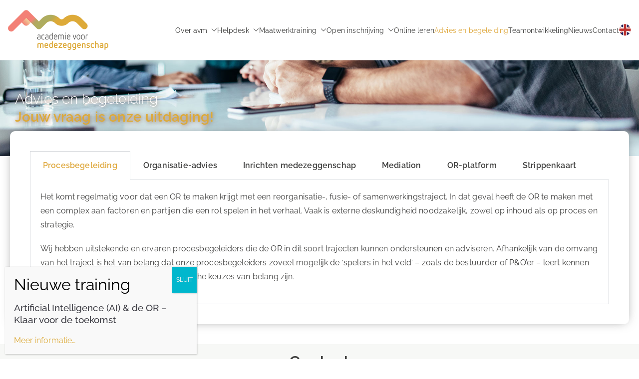

--- FILE ---
content_type: text/html; charset=UTF-8
request_url: https://www.avmtraining.nl/advies-en-begeleiding/
body_size: 30417
content:

<!doctype html>
		<html lang="nl-NL">
		
	<head><meta charset="UTF-8"><script>if(navigator.userAgent.match(/MSIE|Internet Explorer/i)||navigator.userAgent.match(/Trident\/7\..*?rv:11/i)){var href=document.location.href;if(!href.match(/[?&]nowprocket/)){if(href.indexOf("?")==-1){if(href.indexOf("#")==-1){document.location.href=href+"?nowprocket=1"}else{document.location.href=href.replace("#","?nowprocket=1#")}}else{if(href.indexOf("#")==-1){document.location.href=href+"&nowprocket=1"}else{document.location.href=href.replace("#","&nowprocket=1#")}}}}</script><script>(()=>{class RocketLazyLoadScripts{constructor(){this.v="2.0.3",this.userEvents=["keydown","keyup","mousedown","mouseup","mousemove","mouseover","mouseenter","mouseout","mouseleave","touchmove","touchstart","touchend","touchcancel","wheel","click","dblclick","input","visibilitychange"],this.attributeEvents=["onblur","onclick","oncontextmenu","ondblclick","onfocus","onmousedown","onmouseenter","onmouseleave","onmousemove","onmouseout","onmouseover","onmouseup","onmousewheel","onscroll","onsubmit"]}async t(){this.i(),this.o(),/iP(ad|hone)/.test(navigator.userAgent)&&this.h(),this.u(),this.l(this),this.m(),this.k(this),this.p(this),this._(),await Promise.all([this.R(),this.L()]),this.lastBreath=Date.now(),this.S(this),this.P(),this.D(),this.O(),this.M(),await this.C(this.delayedScripts.normal),await this.C(this.delayedScripts.defer),await this.C(this.delayedScripts.async),this.F("domReady"),await this.T(),await this.j(),await this.I(),this.F("windowLoad"),await this.A(),window.dispatchEvent(new Event("rocket-allScriptsLoaded")),this.everythingLoaded=!0,this.lastTouchEnd&&await new Promise((t=>setTimeout(t,500-Date.now()+this.lastTouchEnd))),this.H(),this.F("all"),this.U(),this.W()}i(){this.CSPIssue=sessionStorage.getItem("rocketCSPIssue"),document.addEventListener("securitypolicyviolation",(t=>{this.CSPIssue||"script-src-elem"!==t.violatedDirective||"data"!==t.blockedURI||(this.CSPIssue=!0,sessionStorage.setItem("rocketCSPIssue",!0))}),{isRocket:!0})}o(){window.addEventListener("pageshow",(t=>{this.persisted=t.persisted,this.realWindowLoadedFired=!0}),{isRocket:!0}),window.addEventListener("pagehide",(()=>{this.onFirstUserAction=null}),{isRocket:!0})}h(){let t;function e(e){t=e}window.addEventListener("touchstart",e,{isRocket:!0}),window.addEventListener("touchend",(function i(o){Math.abs(o.changedTouches[0].pageX-t.changedTouches[0].pageX)<10&&Math.abs(o.changedTouches[0].pageY-t.changedTouches[0].pageY)<10&&o.timeStamp-t.timeStamp<200&&(o.target.dispatchEvent(new PointerEvent("click",{target:o.target,bubbles:!0,cancelable:!0,detail:1})),event.preventDefault(),window.removeEventListener("touchstart",e,{isRocket:!0}),window.removeEventListener("touchend",i,{isRocket:!0}))}),{isRocket:!0})}q(t){this.userActionTriggered||("mousemove"!==t.type||this.firstMousemoveIgnored?"keyup"===t.type||"mouseover"===t.type||"mouseout"===t.type||(this.userActionTriggered=!0,this.onFirstUserAction&&this.onFirstUserAction()):this.firstMousemoveIgnored=!0),"click"===t.type&&t.preventDefault(),this.savedUserEvents.length>0&&(t.stopPropagation(),t.stopImmediatePropagation()),"touchstart"===this.lastEvent&&"touchend"===t.type&&(this.lastTouchEnd=Date.now()),"click"===t.type&&(this.lastTouchEnd=0),this.lastEvent=t.type,this.savedUserEvents.push(t)}u(){this.savedUserEvents=[],this.userEventHandler=this.q.bind(this),this.userEvents.forEach((t=>window.addEventListener(t,this.userEventHandler,{passive:!1,isRocket:!0})))}U(){this.userEvents.forEach((t=>window.removeEventListener(t,this.userEventHandler,{passive:!1,isRocket:!0}))),this.savedUserEvents.forEach((t=>{t.target.dispatchEvent(new window[t.constructor.name](t.type,t))}))}m(){this.eventsMutationObserver=new MutationObserver((t=>{const e="return false";for(const i of t){if("attributes"===i.type){const t=i.target.getAttribute(i.attributeName);t&&t!==e&&(i.target.setAttribute("data-rocket-"+i.attributeName,t),i.target["rocket"+i.attributeName]=new Function("event",t),i.target.setAttribute(i.attributeName,e))}"childList"===i.type&&i.addedNodes.forEach((t=>{if(t.nodeType===Node.ELEMENT_NODE)for(const i of t.attributes)this.attributeEvents.includes(i.name)&&i.value&&""!==i.value&&(t.setAttribute("data-rocket-"+i.name,i.value),t["rocket"+i.name]=new Function("event",i.value),t.setAttribute(i.name,e))}))}})),this.eventsMutationObserver.observe(document,{subtree:!0,childList:!0,attributeFilter:this.attributeEvents})}H(){this.eventsMutationObserver.disconnect(),this.attributeEvents.forEach((t=>{document.querySelectorAll("[data-rocket-"+t+"]").forEach((e=>{e.setAttribute(t,e.getAttribute("data-rocket-"+t)),e.removeAttribute("data-rocket-"+t)}))}))}k(t){Object.defineProperty(HTMLElement.prototype,"onclick",{get(){return this.rocketonclick||null},set(e){this.rocketonclick=e,this.setAttribute(t.everythingLoaded?"onclick":"data-rocket-onclick","this.rocketonclick(event)")}})}S(t){function e(e,i){let o=e[i];e[i]=null,Object.defineProperty(e,i,{get:()=>o,set(s){t.everythingLoaded?o=s:e["rocket"+i]=o=s}})}e(document,"onreadystatechange"),e(window,"onload"),e(window,"onpageshow");try{Object.defineProperty(document,"readyState",{get:()=>t.rocketReadyState,set(e){t.rocketReadyState=e},configurable:!0}),document.readyState="loading"}catch(t){console.log("WPRocket DJE readyState conflict, bypassing")}}l(t){this.originalAddEventListener=EventTarget.prototype.addEventListener,this.originalRemoveEventListener=EventTarget.prototype.removeEventListener,this.savedEventListeners=[],EventTarget.prototype.addEventListener=function(e,i,o){o&&o.isRocket||!t.B(e,this)&&!t.userEvents.includes(e)||t.B(e,this)&&!t.userActionTriggered||e.startsWith("rocket-")||t.everythingLoaded?t.originalAddEventListener.call(this,e,i,o):t.savedEventListeners.push({target:this,remove:!1,type:e,func:i,options:o})},EventTarget.prototype.removeEventListener=function(e,i,o){o&&o.isRocket||!t.B(e,this)&&!t.userEvents.includes(e)||t.B(e,this)&&!t.userActionTriggered||e.startsWith("rocket-")||t.everythingLoaded?t.originalRemoveEventListener.call(this,e,i,o):t.savedEventListeners.push({target:this,remove:!0,type:e,func:i,options:o})}}F(t){"all"===t&&(EventTarget.prototype.addEventListener=this.originalAddEventListener,EventTarget.prototype.removeEventListener=this.originalRemoveEventListener),this.savedEventListeners=this.savedEventListeners.filter((e=>{let i=e.type,o=e.target||window;return"domReady"===t&&"DOMContentLoaded"!==i&&"readystatechange"!==i||("windowLoad"===t&&"load"!==i&&"readystatechange"!==i&&"pageshow"!==i||(this.B(i,o)&&(i="rocket-"+i),e.remove?o.removeEventListener(i,e.func,e.options):o.addEventListener(i,e.func,e.options),!1))}))}p(t){let e;function i(e){return t.everythingLoaded?e:e.split(" ").map((t=>"load"===t||t.startsWith("load.")?"rocket-jquery-load":t)).join(" ")}function o(o){function s(e){const s=o.fn[e];o.fn[e]=o.fn.init.prototype[e]=function(){return this[0]===window&&t.userActionTriggered&&("string"==typeof arguments[0]||arguments[0]instanceof String?arguments[0]=i(arguments[0]):"object"==typeof arguments[0]&&Object.keys(arguments[0]).forEach((t=>{const e=arguments[0][t];delete arguments[0][t],arguments[0][i(t)]=e}))),s.apply(this,arguments),this}}if(o&&o.fn&&!t.allJQueries.includes(o)){const e={DOMContentLoaded:[],"rocket-DOMContentLoaded":[]};for(const t in e)document.addEventListener(t,(()=>{e[t].forEach((t=>t()))}),{isRocket:!0});o.fn.ready=o.fn.init.prototype.ready=function(i){function s(){parseInt(o.fn.jquery)>2?setTimeout((()=>i.bind(document)(o))):i.bind(document)(o)}return t.realDomReadyFired?!t.userActionTriggered||t.fauxDomReadyFired?s():e["rocket-DOMContentLoaded"].push(s):e.DOMContentLoaded.push(s),o([])},s("on"),s("one"),s("off"),t.allJQueries.push(o)}e=o}t.allJQueries=[],o(window.jQuery),Object.defineProperty(window,"jQuery",{get:()=>e,set(t){o(t)}})}P(){const t=new Map;document.write=document.writeln=function(e){const i=document.currentScript,o=document.createRange(),s=i.parentElement;let n=t.get(i);void 0===n&&(n=i.nextSibling,t.set(i,n));const c=document.createDocumentFragment();o.setStart(c,0),c.appendChild(o.createContextualFragment(e)),s.insertBefore(c,n)}}async R(){return new Promise((t=>{this.userActionTriggered?t():this.onFirstUserAction=t}))}async L(){return new Promise((t=>{document.addEventListener("DOMContentLoaded",(()=>{this.realDomReadyFired=!0,t()}),{isRocket:!0})}))}async I(){return this.realWindowLoadedFired?Promise.resolve():new Promise((t=>{window.addEventListener("load",t,{isRocket:!0})}))}M(){this.pendingScripts=[];this.scriptsMutationObserver=new MutationObserver((t=>{for(const e of t)e.addedNodes.forEach((t=>{"SCRIPT"!==t.tagName||t.noModule||t.isWPRocket||this.pendingScripts.push({script:t,promise:new Promise((e=>{const i=()=>{const i=this.pendingScripts.findIndex((e=>e.script===t));i>=0&&this.pendingScripts.splice(i,1),e()};t.addEventListener("load",i,{isRocket:!0}),t.addEventListener("error",i,{isRocket:!0}),setTimeout(i,1e3)}))})}))})),this.scriptsMutationObserver.observe(document,{childList:!0,subtree:!0})}async j(){await this.J(),this.pendingScripts.length?(await this.pendingScripts[0].promise,await this.j()):this.scriptsMutationObserver.disconnect()}D(){this.delayedScripts={normal:[],async:[],defer:[]},document.querySelectorAll("script[type$=rocketlazyloadscript]").forEach((t=>{t.hasAttribute("data-rocket-src")?t.hasAttribute("async")&&!1!==t.async?this.delayedScripts.async.push(t):t.hasAttribute("defer")&&!1!==t.defer||"module"===t.getAttribute("data-rocket-type")?this.delayedScripts.defer.push(t):this.delayedScripts.normal.push(t):this.delayedScripts.normal.push(t)}))}async _(){await this.L();let t=[];document.querySelectorAll("script[type$=rocketlazyloadscript][data-rocket-src]").forEach((e=>{let i=e.getAttribute("data-rocket-src");if(i&&!i.startsWith("data:")){i.startsWith("//")&&(i=location.protocol+i);try{const o=new URL(i).origin;o!==location.origin&&t.push({src:o,crossOrigin:e.crossOrigin||"module"===e.getAttribute("data-rocket-type")})}catch(t){}}})),t=[...new Map(t.map((t=>[JSON.stringify(t),t]))).values()],this.N(t,"preconnect")}async $(t){if(await this.G(),!0!==t.noModule||!("noModule"in HTMLScriptElement.prototype))return new Promise((e=>{let i;function o(){(i||t).setAttribute("data-rocket-status","executed"),e()}try{if(navigator.userAgent.includes("Firefox/")||""===navigator.vendor||this.CSPIssue)i=document.createElement("script"),[...t.attributes].forEach((t=>{let e=t.nodeName;"type"!==e&&("data-rocket-type"===e&&(e="type"),"data-rocket-src"===e&&(e="src"),i.setAttribute(e,t.nodeValue))})),t.text&&(i.text=t.text),t.nonce&&(i.nonce=t.nonce),i.hasAttribute("src")?(i.addEventListener("load",o,{isRocket:!0}),i.addEventListener("error",(()=>{i.setAttribute("data-rocket-status","failed-network"),e()}),{isRocket:!0}),setTimeout((()=>{i.isConnected||e()}),1)):(i.text=t.text,o()),i.isWPRocket=!0,t.parentNode.replaceChild(i,t);else{const i=t.getAttribute("data-rocket-type"),s=t.getAttribute("data-rocket-src");i?(t.type=i,t.removeAttribute("data-rocket-type")):t.removeAttribute("type"),t.addEventListener("load",o,{isRocket:!0}),t.addEventListener("error",(i=>{this.CSPIssue&&i.target.src.startsWith("data:")?(console.log("WPRocket: CSP fallback activated"),t.removeAttribute("src"),this.$(t).then(e)):(t.setAttribute("data-rocket-status","failed-network"),e())}),{isRocket:!0}),s?(t.fetchPriority="high",t.removeAttribute("data-rocket-src"),t.src=s):t.src="data:text/javascript;base64,"+window.btoa(unescape(encodeURIComponent(t.text)))}}catch(i){t.setAttribute("data-rocket-status","failed-transform"),e()}}));t.setAttribute("data-rocket-status","skipped")}async C(t){const e=t.shift();return e?(e.isConnected&&await this.$(e),this.C(t)):Promise.resolve()}O(){this.N([...this.delayedScripts.normal,...this.delayedScripts.defer,...this.delayedScripts.async],"preload")}N(t,e){this.trash=this.trash||[];let i=!0;var o=document.createDocumentFragment();t.forEach((t=>{const s=t.getAttribute&&t.getAttribute("data-rocket-src")||t.src;if(s&&!s.startsWith("data:")){const n=document.createElement("link");n.href=s,n.rel=e,"preconnect"!==e&&(n.as="script",n.fetchPriority=i?"high":"low"),t.getAttribute&&"module"===t.getAttribute("data-rocket-type")&&(n.crossOrigin=!0),t.crossOrigin&&(n.crossOrigin=t.crossOrigin),t.integrity&&(n.integrity=t.integrity),t.nonce&&(n.nonce=t.nonce),o.appendChild(n),this.trash.push(n),i=!1}})),document.head.appendChild(o)}W(){this.trash.forEach((t=>t.remove()))}async T(){try{document.readyState="interactive"}catch(t){}this.fauxDomReadyFired=!0;try{await this.G(),document.dispatchEvent(new Event("rocket-readystatechange")),await this.G(),document.rocketonreadystatechange&&document.rocketonreadystatechange(),await this.G(),document.dispatchEvent(new Event("rocket-DOMContentLoaded")),await this.G(),window.dispatchEvent(new Event("rocket-DOMContentLoaded"))}catch(t){console.error(t)}}async A(){try{document.readyState="complete"}catch(t){}try{await this.G(),document.dispatchEvent(new Event("rocket-readystatechange")),await this.G(),document.rocketonreadystatechange&&document.rocketonreadystatechange(),await this.G(),window.dispatchEvent(new Event("rocket-load")),await this.G(),window.rocketonload&&window.rocketonload(),await this.G(),this.allJQueries.forEach((t=>t(window).trigger("rocket-jquery-load"))),await this.G();const t=new Event("rocket-pageshow");t.persisted=this.persisted,window.dispatchEvent(t),await this.G(),window.rocketonpageshow&&window.rocketonpageshow({persisted:this.persisted})}catch(t){console.error(t)}}async G(){Date.now()-this.lastBreath>45&&(await this.J(),this.lastBreath=Date.now())}async J(){return document.hidden?new Promise((t=>setTimeout(t))):new Promise((t=>requestAnimationFrame(t)))}B(t,e){return e===document&&"readystatechange"===t||(e===document&&"DOMContentLoaded"===t||(e===window&&"DOMContentLoaded"===t||(e===window&&"load"===t||e===window&&"pageshow"===t)))}static run(){(new RocketLazyLoadScripts).t()}}RocketLazyLoadScripts.run()})();</script>

				
		<meta name="viewport" content="width=device-width, initial-scale=1">
		<link rel="profile" href="https://gmpg.org/xfn/11">
		
		<meta name='robots' content='index, follow, max-image-preview:large, max-snippet:-1, max-video-preview:-1' />
	<style>img:is([sizes="auto" i], [sizes^="auto," i]) { contain-intrinsic-size: 3000px 1500px }</style>
	
	<!-- This site is optimized with the Yoast SEO plugin v24.9 - https://yoast.com/wordpress/plugins/seo/ -->
	<title>Advies en begeleiding - avm - Academie voor Medezeggenschap</title><link rel="preload" data-rocket-preload as="image" href="https://www.avmtraining.nl/wp-content/uploads/2020/01/kantoor.jpg" fetchpriority="high"><link rel="preload" data-rocket-preload as="style" href="https://fonts.googleapis.com/css?family=Raleway%3A400%2C600%2C500&#038;display=swap" /><link rel="stylesheet" href="https://fonts.googleapis.com/css?family=Raleway%3A400%2C600%2C500&#038;display=swap" media="print" onload="this.media='all'" /><noscript><link rel="stylesheet" href="https://fonts.googleapis.com/css?family=Raleway%3A400%2C600%2C500&#038;display=swap" /></noscript>
	<link rel="canonical" href="https://www.avmtraining.nl/advies-en-begeleiding/" />
	<meta property="og:locale" content="nl_NL" />
	<meta property="og:type" content="article" />
	<meta property="og:title" content="Advies en begeleiding - avm - Academie voor Medezeggenschap" />
	<meta property="og:description" content="Advies en begeleiding Jouw vraag is onze uitdaging! Procesbegeleiding Organisatie-advies Inrichten medezeggenschap Mediation OR-platform Strippenkaart Procesbegeleiding Het komt regelmatig voor dat een OR te maken krijgt met een reorganisatie-, fusie- of samenwerkingstraject. In dat geval heeft de OR te maken met een complex aan factoren en partijen die een rol spelen in het verhaal. Vaak [&hellip;]" />
	<meta property="og:url" content="https://www.avmtraining.nl/advies-en-begeleiding/" />
	<meta property="og:site_name" content="avm - Academie voor Medezeggenschap" />
	<meta property="article:modified_time" content="2024-08-19T11:40:17+00:00" />
	<meta name="twitter:card" content="summary_large_image" />
	<meta name="twitter:label1" content="Geschatte leestijd" />
	<meta name="twitter:data1" content="5 minuten" />
	<script type="application/ld+json" class="yoast-schema-graph">{"@context":"https://schema.org","@graph":[{"@type":"WebPage","@id":"https://www.avmtraining.nl/advies-en-begeleiding/","url":"https://www.avmtraining.nl/advies-en-begeleiding/","name":"Advies en begeleiding - avm - Academie voor Medezeggenschap","isPartOf":{"@id":"https://www.avmtraining.nl/#website"},"datePublished":"2019-12-13T09:04:33+00:00","dateModified":"2024-08-19T11:40:17+00:00","breadcrumb":{"@id":"https://www.avmtraining.nl/advies-en-begeleiding/#breadcrumb"},"inLanguage":"nl-NL","potentialAction":[{"@type":"ReadAction","target":["https://www.avmtraining.nl/advies-en-begeleiding/"]}]},{"@type":"BreadcrumbList","@id":"https://www.avmtraining.nl/advies-en-begeleiding/#breadcrumb","itemListElement":[{"@type":"ListItem","position":1,"name":"Home","item":"https://www.avmtraining.nl/"},{"@type":"ListItem","position":2,"name":"Advies en begeleiding"}]},{"@type":"WebSite","@id":"https://www.avmtraining.nl/#website","url":"https://www.avmtraining.nl/","name":"avm - Academie voor Medezeggenschap","description":"Trainingen voor Medezeggenschap - ondernemingsraad","publisher":{"@id":"https://www.avmtraining.nl/#organization"},"potentialAction":[{"@type":"SearchAction","target":{"@type":"EntryPoint","urlTemplate":"https://www.avmtraining.nl/?s={search_term_string}"},"query-input":{"@type":"PropertyValueSpecification","valueRequired":true,"valueName":"search_term_string"}}],"inLanguage":"nl-NL"},{"@type":"Organization","@id":"https://www.avmtraining.nl/#organization","name":"Academie voor Medezeggenschap","url":"https://www.avmtraining.nl/","logo":{"@type":"ImageObject","inLanguage":"nl-NL","@id":"https://www.avmtraining.nl/#/schema/logo/image/","url":"https://www.avmtraining.nl/wp-content/uploads/2019/12/logo.png","contentUrl":"https://www.avmtraining.nl/wp-content/uploads/2019/12/logo.png","width":201,"height":80,"caption":"Academie voor Medezeggenschap"},"image":{"@id":"https://www.avmtraining.nl/#/schema/logo/image/"}}]}</script>
	<!-- / Yoast SEO plugin. -->


<link rel='dns-prefetch' href='//fonts.googleapis.com' />
<link href='https://fonts.gstatic.com' crossorigin rel='preconnect' />
<link rel="alternate" type="application/rss+xml" title="avm - Academie voor Medezeggenschap &raquo; feed" href="https://www.avmtraining.nl/feed/" />
<link rel="alternate" type="application/rss+xml" title="avm - Academie voor Medezeggenschap &raquo; reacties feed" href="https://www.avmtraining.nl/comments/feed/" />
<link data-minify="1" rel='stylesheet' id='reusablec-block-css-css' href='https://www.avmtraining.nl/wp-content/cache/min/1/wp-content/plugins/reusable-content-blocks/includes/css/reusablec-block.css?ver=1768316061' type='text/css' media='all' />
<style id='wp-emoji-styles-inline-css' type='text/css'>

	img.wp-smiley, img.emoji {
		display: inline !important;
		border: none !important;
		box-shadow: none !important;
		height: 1em !important;
		width: 1em !important;
		margin: 0 0.07em !important;
		vertical-align: -0.1em !important;
		background: none !important;
		padding: 0 !important;
	}
</style>
<style id='global-styles-inline-css' type='text/css'>
:root{--wp--preset--aspect-ratio--square: 1;--wp--preset--aspect-ratio--4-3: 4/3;--wp--preset--aspect-ratio--3-4: 3/4;--wp--preset--aspect-ratio--3-2: 3/2;--wp--preset--aspect-ratio--2-3: 2/3;--wp--preset--aspect-ratio--16-9: 16/9;--wp--preset--aspect-ratio--9-16: 9/16;--wp--preset--color--black: #000000;--wp--preset--color--cyan-bluish-gray: #abb8c3;--wp--preset--color--white: #ffffff;--wp--preset--color--pale-pink: #f78da7;--wp--preset--color--vivid-red: #cf2e2e;--wp--preset--color--luminous-vivid-orange: #ff6900;--wp--preset--color--luminous-vivid-amber: #fcb900;--wp--preset--color--light-green-cyan: #7bdcb5;--wp--preset--color--vivid-green-cyan: #00d084;--wp--preset--color--pale-cyan-blue: #8ed1fc;--wp--preset--color--vivid-cyan-blue: #0693e3;--wp--preset--color--vivid-purple: #9b51e0;--wp--preset--gradient--vivid-cyan-blue-to-vivid-purple: linear-gradient(135deg,rgba(6,147,227,1) 0%,rgb(155,81,224) 100%);--wp--preset--gradient--light-green-cyan-to-vivid-green-cyan: linear-gradient(135deg,rgb(122,220,180) 0%,rgb(0,208,130) 100%);--wp--preset--gradient--luminous-vivid-amber-to-luminous-vivid-orange: linear-gradient(135deg,rgba(252,185,0,1) 0%,rgba(255,105,0,1) 100%);--wp--preset--gradient--luminous-vivid-orange-to-vivid-red: linear-gradient(135deg,rgba(255,105,0,1) 0%,rgb(207,46,46) 100%);--wp--preset--gradient--very-light-gray-to-cyan-bluish-gray: linear-gradient(135deg,rgb(238,238,238) 0%,rgb(169,184,195) 100%);--wp--preset--gradient--cool-to-warm-spectrum: linear-gradient(135deg,rgb(74,234,220) 0%,rgb(151,120,209) 20%,rgb(207,42,186) 40%,rgb(238,44,130) 60%,rgb(251,105,98) 80%,rgb(254,248,76) 100%);--wp--preset--gradient--blush-light-purple: linear-gradient(135deg,rgb(255,206,236) 0%,rgb(152,150,240) 100%);--wp--preset--gradient--blush-bordeaux: linear-gradient(135deg,rgb(254,205,165) 0%,rgb(254,45,45) 50%,rgb(107,0,62) 100%);--wp--preset--gradient--luminous-dusk: linear-gradient(135deg,rgb(255,203,112) 0%,rgb(199,81,192) 50%,rgb(65,88,208) 100%);--wp--preset--gradient--pale-ocean: linear-gradient(135deg,rgb(255,245,203) 0%,rgb(182,227,212) 50%,rgb(51,167,181) 100%);--wp--preset--gradient--electric-grass: linear-gradient(135deg,rgb(202,248,128) 0%,rgb(113,206,126) 100%);--wp--preset--gradient--midnight: linear-gradient(135deg,rgb(2,3,129) 0%,rgb(40,116,252) 100%);--wp--preset--font-size--small: 13px;--wp--preset--font-size--medium: 20px;--wp--preset--font-size--large: 36px;--wp--preset--font-size--x-large: 42px;--wp--preset--spacing--20: 0.44rem;--wp--preset--spacing--30: 0.67rem;--wp--preset--spacing--40: 1rem;--wp--preset--spacing--50: 1.5rem;--wp--preset--spacing--60: 2.25rem;--wp--preset--spacing--70: 3.38rem;--wp--preset--spacing--80: 5.06rem;--wp--preset--shadow--natural: 6px 6px 9px rgba(0, 0, 0, 0.2);--wp--preset--shadow--deep: 12px 12px 50px rgba(0, 0, 0, 0.4);--wp--preset--shadow--sharp: 6px 6px 0px rgba(0, 0, 0, 0.2);--wp--preset--shadow--outlined: 6px 6px 0px -3px rgba(255, 255, 255, 1), 6px 6px rgba(0, 0, 0, 1);--wp--preset--shadow--crisp: 6px 6px 0px rgba(0, 0, 0, 1);}:root { --wp--style--global--content-size: 760px;--wp--style--global--wide-size: 1160px; }:where(body) { margin: 0; }.wp-site-blocks > .alignleft { float: left; margin-right: 2em; }.wp-site-blocks > .alignright { float: right; margin-left: 2em; }.wp-site-blocks > .aligncenter { justify-content: center; margin-left: auto; margin-right: auto; }:where(.wp-site-blocks) > * { margin-block-start: 24px; margin-block-end: 0; }:where(.wp-site-blocks) > :first-child { margin-block-start: 0; }:where(.wp-site-blocks) > :last-child { margin-block-end: 0; }:root { --wp--style--block-gap: 24px; }:root :where(.is-layout-flow) > :first-child{margin-block-start: 0;}:root :where(.is-layout-flow) > :last-child{margin-block-end: 0;}:root :where(.is-layout-flow) > *{margin-block-start: 24px;margin-block-end: 0;}:root :where(.is-layout-constrained) > :first-child{margin-block-start: 0;}:root :where(.is-layout-constrained) > :last-child{margin-block-end: 0;}:root :where(.is-layout-constrained) > *{margin-block-start: 24px;margin-block-end: 0;}:root :where(.is-layout-flex){gap: 24px;}:root :where(.is-layout-grid){gap: 24px;}.is-layout-flow > .alignleft{float: left;margin-inline-start: 0;margin-inline-end: 2em;}.is-layout-flow > .alignright{float: right;margin-inline-start: 2em;margin-inline-end: 0;}.is-layout-flow > .aligncenter{margin-left: auto !important;margin-right: auto !important;}.is-layout-constrained > .alignleft{float: left;margin-inline-start: 0;margin-inline-end: 2em;}.is-layout-constrained > .alignright{float: right;margin-inline-start: 2em;margin-inline-end: 0;}.is-layout-constrained > .aligncenter{margin-left: auto !important;margin-right: auto !important;}.is-layout-constrained > :where(:not(.alignleft):not(.alignright):not(.alignfull)){max-width: var(--wp--style--global--content-size);margin-left: auto !important;margin-right: auto !important;}.is-layout-constrained > .alignwide{max-width: var(--wp--style--global--wide-size);}body .is-layout-flex{display: flex;}.is-layout-flex{flex-wrap: wrap;align-items: center;}.is-layout-flex > :is(*, div){margin: 0;}body .is-layout-grid{display: grid;}.is-layout-grid > :is(*, div){margin: 0;}body{padding-top: 0px;padding-right: 0px;padding-bottom: 0px;padding-left: 0px;}a:where(:not(.wp-element-button)){text-decoration: underline;}:root :where(.wp-element-button, .wp-block-button__link){background-color: #32373c;border-width: 0;color: #fff;font-family: inherit;font-size: inherit;line-height: inherit;padding: calc(0.667em + 2px) calc(1.333em + 2px);text-decoration: none;}.has-black-color{color: var(--wp--preset--color--black) !important;}.has-cyan-bluish-gray-color{color: var(--wp--preset--color--cyan-bluish-gray) !important;}.has-white-color{color: var(--wp--preset--color--white) !important;}.has-pale-pink-color{color: var(--wp--preset--color--pale-pink) !important;}.has-vivid-red-color{color: var(--wp--preset--color--vivid-red) !important;}.has-luminous-vivid-orange-color{color: var(--wp--preset--color--luminous-vivid-orange) !important;}.has-luminous-vivid-amber-color{color: var(--wp--preset--color--luminous-vivid-amber) !important;}.has-light-green-cyan-color{color: var(--wp--preset--color--light-green-cyan) !important;}.has-vivid-green-cyan-color{color: var(--wp--preset--color--vivid-green-cyan) !important;}.has-pale-cyan-blue-color{color: var(--wp--preset--color--pale-cyan-blue) !important;}.has-vivid-cyan-blue-color{color: var(--wp--preset--color--vivid-cyan-blue) !important;}.has-vivid-purple-color{color: var(--wp--preset--color--vivid-purple) !important;}.has-black-background-color{background-color: var(--wp--preset--color--black) !important;}.has-cyan-bluish-gray-background-color{background-color: var(--wp--preset--color--cyan-bluish-gray) !important;}.has-white-background-color{background-color: var(--wp--preset--color--white) !important;}.has-pale-pink-background-color{background-color: var(--wp--preset--color--pale-pink) !important;}.has-vivid-red-background-color{background-color: var(--wp--preset--color--vivid-red) !important;}.has-luminous-vivid-orange-background-color{background-color: var(--wp--preset--color--luminous-vivid-orange) !important;}.has-luminous-vivid-amber-background-color{background-color: var(--wp--preset--color--luminous-vivid-amber) !important;}.has-light-green-cyan-background-color{background-color: var(--wp--preset--color--light-green-cyan) !important;}.has-vivid-green-cyan-background-color{background-color: var(--wp--preset--color--vivid-green-cyan) !important;}.has-pale-cyan-blue-background-color{background-color: var(--wp--preset--color--pale-cyan-blue) !important;}.has-vivid-cyan-blue-background-color{background-color: var(--wp--preset--color--vivid-cyan-blue) !important;}.has-vivid-purple-background-color{background-color: var(--wp--preset--color--vivid-purple) !important;}.has-black-border-color{border-color: var(--wp--preset--color--black) !important;}.has-cyan-bluish-gray-border-color{border-color: var(--wp--preset--color--cyan-bluish-gray) !important;}.has-white-border-color{border-color: var(--wp--preset--color--white) !important;}.has-pale-pink-border-color{border-color: var(--wp--preset--color--pale-pink) !important;}.has-vivid-red-border-color{border-color: var(--wp--preset--color--vivid-red) !important;}.has-luminous-vivid-orange-border-color{border-color: var(--wp--preset--color--luminous-vivid-orange) !important;}.has-luminous-vivid-amber-border-color{border-color: var(--wp--preset--color--luminous-vivid-amber) !important;}.has-light-green-cyan-border-color{border-color: var(--wp--preset--color--light-green-cyan) !important;}.has-vivid-green-cyan-border-color{border-color: var(--wp--preset--color--vivid-green-cyan) !important;}.has-pale-cyan-blue-border-color{border-color: var(--wp--preset--color--pale-cyan-blue) !important;}.has-vivid-cyan-blue-border-color{border-color: var(--wp--preset--color--vivid-cyan-blue) !important;}.has-vivid-purple-border-color{border-color: var(--wp--preset--color--vivid-purple) !important;}.has-vivid-cyan-blue-to-vivid-purple-gradient-background{background: var(--wp--preset--gradient--vivid-cyan-blue-to-vivid-purple) !important;}.has-light-green-cyan-to-vivid-green-cyan-gradient-background{background: var(--wp--preset--gradient--light-green-cyan-to-vivid-green-cyan) !important;}.has-luminous-vivid-amber-to-luminous-vivid-orange-gradient-background{background: var(--wp--preset--gradient--luminous-vivid-amber-to-luminous-vivid-orange) !important;}.has-luminous-vivid-orange-to-vivid-red-gradient-background{background: var(--wp--preset--gradient--luminous-vivid-orange-to-vivid-red) !important;}.has-very-light-gray-to-cyan-bluish-gray-gradient-background{background: var(--wp--preset--gradient--very-light-gray-to-cyan-bluish-gray) !important;}.has-cool-to-warm-spectrum-gradient-background{background: var(--wp--preset--gradient--cool-to-warm-spectrum) !important;}.has-blush-light-purple-gradient-background{background: var(--wp--preset--gradient--blush-light-purple) !important;}.has-blush-bordeaux-gradient-background{background: var(--wp--preset--gradient--blush-bordeaux) !important;}.has-luminous-dusk-gradient-background{background: var(--wp--preset--gradient--luminous-dusk) !important;}.has-pale-ocean-gradient-background{background: var(--wp--preset--gradient--pale-ocean) !important;}.has-electric-grass-gradient-background{background: var(--wp--preset--gradient--electric-grass) !important;}.has-midnight-gradient-background{background: var(--wp--preset--gradient--midnight) !important;}.has-small-font-size{font-size: var(--wp--preset--font-size--small) !important;}.has-medium-font-size{font-size: var(--wp--preset--font-size--medium) !important;}.has-large-font-size{font-size: var(--wp--preset--font-size--large) !important;}.has-x-large-font-size{font-size: var(--wp--preset--font-size--x-large) !important;}
:root :where(.wp-block-pullquote){font-size: 1.5em;line-height: 1.6;}
</style>
<link data-minify="1" rel='stylesheet' id='menu-image-css' href='https://www.avmtraining.nl/wp-content/cache/min/1/wp-content/plugins/menu-image/includes/css/menu-image.css?ver=1768316061' type='text/css' media='all' />
<link data-minify="1" rel='stylesheet' id='dashicons-css' href='https://www.avmtraining.nl/wp-content/cache/min/1/wp-includes/css/dashicons.min.css?ver=1768316061' type='text/css' media='all' />
<link rel='stylesheet' id='wpfront-notification-bar-css' href='https://www.avmtraining.nl/wp-content/plugins/wpfront-notification-bar/css/wpfront-notification-bar.min.css?ver=3.4.2.04051' type='text/css' media='all' />
<link data-minify="1" rel='stylesheet' id='zakra-style-css' href='https://www.avmtraining.nl/wp-content/cache/min/1/wp-content/themes/zakra/style.css?ver=1768316061' type='text/css' media='all' />
<style id='zakra-style-inline-css' type='text/css'>
.zak-footer-builder .zak-footer-main-row ul li{border-bottom-width:1px;}.zak-footer-builder .zak-footer-main-row ul li{border-bottom-color:rgb(237,237,237);}:root{--top-grid-columns: 4;
			--main-grid-columns: 4;
			--bottom-grid-columns: 1;
			} .zak-footer-builder .zak-bottom-row{justify-items: center;} .zak-footer-builder .zak-footer-main-row .widget-title, .zak-footer-builder .zak-footer-main-row h1, .zak-footer-builder .zak-footer-main-row h2, .zak-footer-builder .zak-footer-main-row h3, .zak-footer-builder .zak-footer-main-row h4, .zak-footer-builder .zak-footer-main-row h5, .zak-footer-builder .zak-footer-main-row h6{color:#ffffff;}.zak-footer-builder .zak-footer-bottom-row .zak-footer-col{flex-direction: column;}.zak-footer-builder .zak-footer-main-row .zak-footer-col{flex-direction: column;}.zak-footer-builder .zak-footer-top-row .zak-footer-col{flex-direction: column;}.zak-footer-builder .zak-copyright{text-align: center;}.zak-footer-builder .zak-footer-nav{display: flex; justify-content: center;}.zak-footer-builder .zak-footer-nav-2{display: flex; justify-content: center;}.zak-footer-builder .zak-html-1{text-align: center;}.zak-footer-builder .zak-html-2{text-align: center;}.zak-footer-builder .footer-social-icons{text-align: ;}.zak-footer-builder .widget-footer-sidebar-1{text-align: ;}.zak-footer-builder .widget-footer-sidebar-2{text-align: ;}.zak-footer-builder .widget-footer-sidebar-3{text-align: ;}.zak-footer-builder .widget-footer-sidebar-4{text-align: ;}.zak-footer-builder .widget-footer-bar-col-1-sidebar{text-align: ;}.zak-footer-builder .widget-footer-bar-col-2-sidebar{text-align: ;} :root{--zakra-color-1: #eaf3fb;--zakra-color-2: #bfdcf3;--zakra-color-3: #94c4eb;--zakra-color-4: #6aace2;--zakra-color-5: #257bc1;--zakra-color-6: #1d6096;--zakra-color-7: #15446b;--zakra-color-8: #0c2941;--zakra-color-9: #040e16;}.zak-container{max-width:1240px;} .zak-container--boxed .zak-site{max-width:1240px;}@media screen and (min-width: 768px) {.zak-primary{width:70%;}}a:hover, a:focus,
				.zak-primary-nav ul li:hover > a,
				.zak-primary-nav ul .current_page_item > a,
				.zak-entry-summary a,
				.zak-entry-meta a, .zak-post-content .zak-entry-footer a:hover,
				.pagebuilder-content a, .zak-style-2 .zak-entry-meta span,
				.zak-style-2 .zak-entry-meta a,
				.entry-title:hover a,
				.zak-breadcrumbs .trail-items a,
				.breadcrumbs .trail-items a,
				.entry-content a,
				.edit-link a,
				.zak-footer-bar a:hover,
				.widget li a,
				#comments .comment-content a,
				#comments .reply,
				button:hover,
				.zak-button:hover,
				.zak-entry-footer .edit-link a,
				.zak-header-action .yith-wcwl-items-count .yith-wcwl-icon span,
				.pagebuilder-content a, .zak-entry-footer a,
				.zak-header-buttons .zak-header-button--2 .zak-button,
				.zak-header-buttons .zak-header-button .zak-button:hover,
				.woocommerce-cart .coupon button.button{color:#ffb716;}.zak-post-content .entry-button:hover .zak-icon,
				.zak-error-404 .zak-button:hover svg,
				.zak-style-2 .zak-entry-meta span .zak-icon,
				.entry-button .zak-icon{fill:#ffb716;}blockquote, .wp-block-quote,
				button, input[type="button"],
				input[type="reset"],
				input[type="submit"],
				.wp-block-button .wp-block-button__link,
				blockquote.has-text-align-right, .wp-block-quote.has-text-align-right,
				button:hover,
				.wp-block-button .wp-block-button__link:hover,
				.zak-button:hover,
				.zak-header-buttons .zak-header-button .zak-button,
				.zak-header-buttons .zak-header-button.zak-header-button--2 .zak-button,
				.zak-header-buttons .zak-header-button .zak-button:hover,
				.woocommerce-cart .coupon button.button,
				.woocommerce-cart .actions > button.button{border-color:#ffb716;}.zak-primary-nav.zak-layout-1-style-2 > ul > li.current_page_item > a::before,
				.zak-primary-nav.zak-layout-1-style-2 > ul a:hover::before,
				.zak-primary-nav.zak-layout-1-style-2 > ul > li.current-menu-item > a::before,
				.zak-primary-nav.zak-layout-1-style-3 > ul > li.current_page_item > a::before,
				.zak-primary-nav.zak-layout-1-style-3 > ul > li.current-menu-item > a::before,
				.zak-primary-nav.zak-layout-1-style-4 > ul > li.current_page_item > a::before,
				.zak-primary-nav.zak-layout-1-style-4 > ul > li.current-menu-item > a::before,
				.zak-scroll-to-top:hover, button, input[type="button"], input[type="reset"],
				input[type="submit"], .zak-header-buttons .zak-header-button--1 .zak-button,
				.wp-block-button .wp-block-button__link,
				.zak-menu-item-cart .cart-page-link .count,
				.widget .wp-block-heading::before,
				#comments .comments-title::before,
				#comments .comment-reply-title::before,
				.widget .widget-title::before,
				.zak-footer-builder .zak-footer-main-row .widget .wp-block-heading::before,
				.zak-footer-builder .zak-footer-top-row .widget .wp-block-heading::before,
				.zak-footer-builder .zak-footer-bottom-row .widget .wp-block-heading::before,
				.zak-footer-builder .zak-footer-main-row .widget .widget-title::before,
				.zak-footer-builder .zak-footer-top-row .widget .widget-title::before,
				.zak-footer-builder .zak-footer-bottom-row .widget .widget-title::before,
				.woocommerce-cart .actions .coupon button.button:hover,
				.woocommerce-cart .actions > button.button,
				.woocommerce-cart .actions > button.button:hover{background-color:#ffb716;}button, input[type="button"],
				input[type="reset"],
				input[type="submit"],
				.wp-block-button .wp-block-button__link,
				.zak-button{border-color:#ffb716;background-color:#ffb716;}body, .woocommerce-ordering select{color:#7a7a7a;}body{font-family:Raleway;font-weight:400;font-size:16px;line-height:1.8;}h1, h2, h3, h4, h5, h6{font-family:Raleway;font-weight:600;line-height:1.3;}h1{font-family:Raleway;font-weight:500;font-size:3.6rem;line-height:1.3;}h2{font-family:Raleway;font-weight:500;font-size:3.24rem;line-height:1.3;}h3{font-family:Raleway;font-weight:500;font-size:3.24rem;line-height:1.3;}h4{font-family:Raleway;font-weight:500;font-size:2.52rem;line-height:1.3;}h5{font-family:Raleway;font-weight:500;font-size:1.89072rem;line-height:1.3;}h6{font-family:Raleway;font-weight:500;font-size:1.62rem;line-height:1.3;}.site-title{color:#blank;}.zak-header .zak-top-bar{color:#ffffff;}.zak-header .zak-top-bar{background-color:#dfa93f;background-size:contain;}.zak-header .zak-main-header{background-color:#ffffff;background-size:contain;}.zak-primary-nav ul li > a, .zak-main-nav.zak-primary-nav ul.zak-primary-menu > li > a, .zak-primary-nav.zak-menu-item--layout-2 > ul > li > a{color:#3e3e3d;}.zak-primary-nav ul li > a .zak-icon, zak-main-nav.zak-primary-nav ul.zak-primary-menu li .zak-icon, .zak-primary-nav.zak-menu-item--layout-2 > ul > li > .zak-icon{fill:#3e3e3d;}.zak-primary-nav ul li:not(.current-menu-item):hover > a, .zak-primary-nav.zak-menu-item--layout-2 > ul > li:not(.current-menu-item):hover > a, .zak-primary-nav ul li:not(.current-menu-item):hover > a, .zak-main-nav.zak-primary-nav ul.zak-primary-menu li:not(.current-menu-item):hover > a{color:#dfa93f;}.zak-primary-nav ul li:hover > .zak-icon, .zak-primary-nav.zak-menu-item--layout-2 > ul > li:hover > .zak-icon{fill:#dfa93f;}.zak-primary-nav.zak-layout-1-style-2 > ul li a:hover::before{background-color:#dfa93f;}.zak-primary-nav ul li:active > a, .zak-primary-nav ul > li:not(.zak-header-button).current_page_item > a, .zak-primary-nav ul > li:not(.zak-header-button).current_page_ancestor > a, .zak-primary-nav ul > li:not(.zak-header-button).current-menu-item > a, .zak-primary-nav ul > li:not(.zak-header-button).current-menu-ancestor > a{color:#dfa93f;}.zak-primary-nav.zak-layout-1-style-2 ul > li:not(.zak-header-button).current_page_item > a::before, .zak-primary-nav.zak-layout-1-style-2 ul > li:not(.zak-header-button).current_page_ancestor > a::before, .zak-primary-nav.zak-layout-1-style-2 ul > li:not(.zak-header-button).current-menu-item > a::before, .zak-primary-nav.zak-layout-1-style-2 ul > li:not(.zak-header-button).current-menu-ancestor > a::before, .zak-primary-nav.zak-layout-1-style-3 ul > li:not(.zak-header-button).current_page_item > a::before, .zak-primary-nav.zak-layout-1-style-3 ul > li:not(.zak-header-button).current_page_ancestor > a::before, .zak-primary-nav.zak-layout-1-style-3 ul > li:not(.zak-header-button).current-menu-item > a::before, .zak-primary-nav.zak-layout-1-style-3 ul > li:not(.zak-header-button).current-menu-ancestor > a::before, .zak-primary-nav.zak-layout-1-style-4 ul > li:not(.zak-header-button).current_page_item > a::before, .zak-primary-nav.zak-layout-1-style-4 ul > li:not(.zak-header-button).current_page_ancestor > a::before, .zak-primary-nav.zak-layout-1-style-4 ul > li:not(.zak-header-button).current-menu-item > a::before, .zak-primary-nav.zak-layout-1-style-4 ul > li:not(.zak-header-button).current-menu-ancestor > a::before{background-color:#dfa93f;}.zak-primary-nav ul li:hover > .zak-icon, .zak-primary-nav.zak-menu-item--layout-2 > ul > li span{fill:#dfa93f;}.zak-primary-nav ul li a{font-family:Raleway;font-weight:400;font-size:1.44rem;line-height:1.8;}.has-page-header .zak-page-header{padding-top:20px;padding-right:0px;padding-bottom:20px;padding-left:0px;}.zak-page-header .breadcrumb-trail ul li{font-size:12px;}.zak-page-header .zak-page-title, .zakra-single-article .zak-entry-header .entry-title{color:#5b5b5b;}.zak-page-header, .zak-container--separate .zak-page-header{background-color:#f9f9f9;background-position:center center;background-size:contain;}.zak-page-header .breadcrumb-trail ul li{color:#5b5b5b;}.zak-page-header .breadcrumb-trail ul li::after{color:#7b7b7b;}.zak-page-header .breadcrumb-trail ul li a{color:#000000;}.zak-page-header .breadcrumb-trail ul li a:hover {color:#ffb716;}.zak-page-header .zak-page-title, .zakra-single-article .zak-entry-header .entry-title{font-family:Raleway;font-weight:500;line-height:1.3;}.entry-title:not(.zak-page-title){font-family:Raleway;font-weight:500;font-size:3.24rem;line-height:1.3;}.zak-secondary .widget .widget-title, .zak-secondary .widget .wp-block-heading{font-family:Raleway;font-weight:500;font-size:1.728rem;line-height:1.3;}.zak-secondary .widget, .zak-secondary .widget li a{font-family:Raleway;font-weight:400;font-size:15px;line-height:1.8;}.zak-footer-cols{background-color:#ddaa39;background-image:var(--wpr-bg-006cca68-1468-4ea8-81ca-a67595d8b928);background-size:cover;background-attachment:fixed;background-repeat:no-repeat;}.zak-footer .zak-footer-cols .widget-title, .zak-footer-cols h1, .zak-footer-cols h2, .zak-footer-cols h3, .zak-footer-cols h4, .zak-footer-cols h5, .zak-footer-cols h6{color:#ffffff;}.zak-footer .zak-footer-cols, .zak-footer .zak-footer-cols p{color:#ffffff;}.zak-footer .zak-footer-cols a, .zak-footer-col .widget ul a{color:#ffffff;}.zak-footer .zak-footer-cols a:hover, .zak-footer-col .widget ul a:hover, .zak-footer .zak-footer-cols a:focus{color:#ffb716;}.zak-footer-cols{border-top-width:0px;}.zak-footer-cols ul li{border-bottom-width:1px;}.zak-footer-cols ul li{border-bottom-color:rgb(237,237,237);}.zak-footer-bar{background-color:#dfa93f;}.zak-footer-bar{color:#ffffff;}.zak-footer-bar a{color:#ffffff;}.zak-footer-bar a:hover, .zak-footer-bar a:focus{color:#ffffff;}
</style>
<link rel='stylesheet' id='zakra_child_style-css' href='https://www.avmtraining.nl/wp-content/themes/zakra-child/style.css?ver=1.0' type='text/css' media='all' />
<link data-minify="1" rel='stylesheet' id='font-awesome-all-css' href='https://www.avmtraining.nl/wp-content/cache/min/1/wp-content/themes/zakra/inc/customizer/customind/assets/fontawesome/v6/css/all.min.css?ver=1768316061' type='text/css' media='all' />

<link rel='stylesheet' id='tablepress-default-css' href='https://www.avmtraining.nl/wp-content/tablepress-combined.min.css?ver=11' type='text/css' media='all' />
<link data-minify="1" rel='stylesheet' id='popup-maker-site-css' href='https://www.avmtraining.nl/wp-content/cache/min/1/wp-content/uploads/pum/pum-site-styles.css?ver=1768316061' type='text/css' media='all' />
<link data-minify="1" rel='stylesheet' id='elementor-icons-css' href='https://www.avmtraining.nl/wp-content/cache/min/1/wp-content/plugins/elementor/assets/lib/eicons/css/elementor-icons.min.css?ver=1768316061' type='text/css' media='all' />
<link rel='stylesheet' id='elementor-frontend-css' href='https://www.avmtraining.nl/wp-content/uploads/elementor/css/custom-frontend.min.css?ver=1745411716' type='text/css' media='all' />
<link rel='stylesheet' id='elementor-post-2053-css' href='https://www.avmtraining.nl/wp-content/uploads/elementor/css/post-2053.css?ver=1745411719' type='text/css' media='all' />
<link data-minify="1" rel='stylesheet' id='font-awesome-5-all-css' href='https://www.avmtraining.nl/wp-content/cache/min/1/wp-content/plugins/elementor/assets/lib/font-awesome/css/all.min.css?ver=1768316061' type='text/css' media='all' />
<link rel='stylesheet' id='font-awesome-4-shim-css' href='https://www.avmtraining.nl/wp-content/plugins/elementor/assets/lib/font-awesome/css/v4-shims.min.css?ver=3.28.4' type='text/css' media='all' />
<link rel='stylesheet' id='widget-heading-css' href='https://www.avmtraining.nl/wp-content/plugins/elementor/assets/css/widget-heading.min.css?ver=3.28.4' type='text/css' media='all' />
<link rel='stylesheet' id='widget-tabs-css' href='https://www.avmtraining.nl/wp-content/uploads/elementor/css/custom-widget-tabs.min.css?ver=1745411716' type='text/css' media='all' />
<link rel='stylesheet' id='elementor-post-1076-css' href='https://www.avmtraining.nl/wp-content/cache/background-css/1/www.avmtraining.nl/wp-content/uploads/elementor/css/post-1076.css?ver=1745411904&wpr_t=1768394619' type='text/css' media='all' />
<link data-minify="1" rel='stylesheet' id='elementor-gf-local-raleway-css' href='https://www.avmtraining.nl/wp-content/cache/min/1/wp-content/uploads/elementor/google-fonts/css/raleway.css?ver=1768316061' type='text/css' media='all' />
<script type="text/javascript" src="https://www.avmtraining.nl/wp-includes/js/jquery/jquery.min.js?ver=3.7.1" id="jquery-core-js" data-rocket-defer defer></script>
<script type="text/javascript" src="https://www.avmtraining.nl/wp-includes/js/jquery/jquery-migrate.min.js?ver=3.4.1" id="jquery-migrate-js" data-rocket-defer defer></script>
<script type="text/javascript" src="https://www.avmtraining.nl/wp-content/plugins/sticky-menu-or-anything-on-scroll/assets/js/jq-sticky-anything.min.js?ver=2.1.1" id="stickyAnythingLib-js" data-rocket-defer defer></script>
<script type="text/javascript" src="https://www.avmtraining.nl/wp-content/plugins/wpfront-notification-bar/jquery-plugins/js-cookie.min.js?ver=2.2.1" id="js-cookie-js" data-rocket-defer defer></script>
<script type="text/javascript" src="https://www.avmtraining.nl/wp-content/plugins/wpfront-notification-bar/js/wpfront-notification-bar.min.js?ver=3.4.2.04051" id="wpfront-notification-bar-js"></script>
<script type="text/javascript" src="https://www.avmtraining.nl/wp-content/plugins/elementor/assets/lib/font-awesome/js/v4-shims.min.js?ver=3.28.4" id="font-awesome-4-shim-js" data-rocket-defer defer></script>
<link rel="https://api.w.org/" href="https://www.avmtraining.nl/wp-json/" /><link rel="alternate" title="JSON" type="application/json" href="https://www.avmtraining.nl/wp-json/wp/v2/pages/1076" /><link rel="alternate" title="oEmbed (JSON)" type="application/json+oembed" href="https://www.avmtraining.nl/wp-json/oembed/1.0/embed?url=https%3A%2F%2Fwww.avmtraining.nl%2Fadvies-en-begeleiding%2F" />
<link rel="alternate" title="oEmbed (XML)" type="text/xml+oembed" href="https://www.avmtraining.nl/wp-json/oembed/1.0/embed?url=https%3A%2F%2Fwww.avmtraining.nl%2Fadvies-en-begeleiding%2F&#038;format=xml" />
<script type="rocketlazyloadscript">readMoreArgs = []</script><script type="rocketlazyloadscript" data-rocket-type="text/javascript">
				EXPM_VERSION=3.486;EXPM_AJAX_URL='https://www.avmtraining.nl/wp-admin/admin-ajax.php';
			function yrmAddEvent(element, eventName, fn) {
				if (element.addEventListener)
					element.addEventListener(eventName, fn, false);
				else if (element.attachEvent)
					element.attachEvent('on' + eventName, fn);
			}
			</script>
		<!-- GA Google Analytics @ https://m0n.co/ga -->
		<script type="rocketlazyloadscript" async data-rocket-src="https://www.googletagmanager.com/gtag/js?id=G-TKFWLTPNPT"></script>
		<script type="rocketlazyloadscript">
			window.dataLayer = window.dataLayer || [];
			function gtag(){dataLayer.push(arguments);}
			gtag('js', new Date());
			gtag('config', 'G-TKFWLTPNPT');
		</script>

	<script type="rocketlazyloadscript" data-rocket-type="text/javascript">var _scId="6801b58e-5e35-41fc-8ec8-161d45395692";var _customCSS = "";var ss=document.createElement("script");ss.src = "https://live.steam.eu.com/client/"; var fs=document.getElementsByTagName("script")[0];fs.parentNode.insertBefore(ss,fs);</script>
<script data-minify="1" src="https://www.avmtraining.nl/wp-content/cache/min/1/reviewwidget.js?ver=1768316061" async></script><meta name="generator" content="Elementor 3.28.4; features: additional_custom_breakpoints, e_local_google_fonts; settings: css_print_method-external, google_font-enabled, font_display-auto">
			<style>
				.e-con.e-parent:nth-of-type(n+4):not(.e-lazyloaded):not(.e-no-lazyload),
				.e-con.e-parent:nth-of-type(n+4):not(.e-lazyloaded):not(.e-no-lazyload) * {
					background-image: none !important;
				}
				@media screen and (max-height: 1024px) {
					.e-con.e-parent:nth-of-type(n+3):not(.e-lazyloaded):not(.e-no-lazyload),
					.e-con.e-parent:nth-of-type(n+3):not(.e-lazyloaded):not(.e-no-lazyload) * {
						background-image: none !important;
					}
				}
				@media screen and (max-height: 640px) {
					.e-con.e-parent:nth-of-type(n+2):not(.e-lazyloaded):not(.e-no-lazyload),
					.e-con.e-parent:nth-of-type(n+2):not(.e-lazyloaded):not(.e-no-lazyload) * {
						background-image: none !important;
					}
				}
			</style>
			
		<style type="text/css">
			            .site-title {
                position: absolute;
                clip: rect(1px, 1px, 1px, 1px);
            }

			
			            .site-description {
                position: absolute;
                clip: rect(1px, 1px, 1px, 1px);
            }

					</style>

		<link rel="icon" href="https://www.avmtraining.nl/wp-content/uploads/2020/10/cropped-fav3-32x32.png" sizes="32x32" />
<link rel="icon" href="https://www.avmtraining.nl/wp-content/uploads/2020/10/cropped-fav3-192x192.png" sizes="192x192" />
<link rel="apple-touch-icon" href="https://www.avmtraining.nl/wp-content/uploads/2020/10/cropped-fav3-180x180.png" />
<meta name="msapplication-TileImage" content="https://www.avmtraining.nl/wp-content/uploads/2020/10/cropped-fav3-270x270.png" />
		<style type="text/css" id="wp-custom-css">
			html {
	overflow-x: hidden;
}

a {
	color: #ddaa39;
}

.header-bar-social-icons {
	float: right;
}
.header-bar-social-icons a {
	color: #ffffff;
}

@media screen and (min-width: 768px) {
	.zak-top-bar-container, .tg-site-footer-widgets .zak-container, .zak-page-header .zak-container  {
      max-width: 98%;
}
	#topknop .elementor-widget-container, #topknop .elementor-element {
height:100%;
 min-height: 200px;
}
}

@media (min-width: 1200px) {
.tg-header-containe, .tg-site-footer-widgets .zak-container, .zak-page-header .zak-container, .zak-main-header .zak-container {
    max-width: 98%;
}
}

@media (min-width: 992px) {
.zak-top-bar-container, .tg-site-footer-widgets .zak-container, .zak-page-header .zak-container  {
    max-width: 98%;
}
}

#menu-top li {
border-bottom:0;
	border-left:1px solid #c69b46
}

#menu-top li:first-child {
	border:none;
}

#menu-top li a {
color: #fff;
}

.zak-page-header .zak-page-header__title {
    font-size: 1.9rem;
}

.duur {
	margin-bottom: 0;
}

.duur i {
	color:#DDAA39;
} 

.zak-page-header .zak-page-header__title:first-letter {
  color: #DFA93F;
}

.wpcf7 label {
width: 100%;
}

.zw img, .elementor-tab-content img {
  -webkit-filter: grayscale(100%); /* Safari 6.0 - 9.0 */
  filter: grayscale(100%);
	border-radius: 50%;
}

#text-3 {
	margin-bottom:0;
}

.check-list {
    list-style: none;
    margin-left: 0;
}

.mensen .elementor-widget-wrap  { 

 display: flex;
    flex-flow: column nowrap;
}


.mensen .elementor-widget-toggle {
margin-top:auto;
}


#sample_slider p {
    color: #3E3E3D;
    font-family: "Raleway", Sans-serif;
}

#sample_slider h3 {
color: #DFA93F;
	margin-bottom:0;
}



.zak-top-bar {
padding: 2px;
}

.rondje img {
	border-radius: 50%;
}

.tss-meta-info {
    background: #DDAA39;
    padding-top: 10px;
}

.tg.zak-header {
	border-top: 2px solid #DDAA39;
}

@media screen and (max-width: 768px) {
	.tss-wrapper .tss-layout1 .single-item-wrapper {
display: block;
}
.tss-meta-info {
    background: #DDAA39;
    padding: 10px;
}
}

.tg-mobile-navigation a {
color: #3e3e3d;
}

.profile-img-wrapper img {
	width:100px;
}

.page-id-1080 .yrm-toggle-expand-1 {
width: 200px;
	border-radius: 5px;
}

.owl-carousel.owl-drag .owl-item {
background: #f8f8f8d1;
	border-radius: 10px;
padding: 20px;	
	margin: 0 5px
}

.owl-carousel .owl-stage {
display: grid;
    grid-auto-flow: column;

}

	width: 100px;
}

.chekcs-geel i {
	color: #ddaa39;
}

table.tablepress::after {
  display:block;
  content: "Kan je niet op de geplande datum, liever maatwerk, in company, op een andere locatie of online?  Geef het ons door, want er is veel mogelijk en wij denken graag met je mee. ";
	margin-top: 10px;
	font-weight: bold;
}

.tablepress .column-1 {
	width: 80%;
}

.yrm-toggle-expand  {
background:#ddaa39;
color:#fff;
}


.slide-hr {
	background-color:#d4d4d4  !important;
  margin: 10px 0 !important;
}

.tg-overlay-wrapper {
z-index: 0;
}

.grecaptcha-badge {
	opacity: 0;
}

@media screen and (max-width: 768px) {
.elementor-2699 .elementor-element.elementor-element-45e4a3f1:not(.elementor-motion-effects-element-type-background), .elementor-2699 .elementor-element.elementor-element-45e4a3f1>.elementor-motion-effects-container>.elementor-motion-effects-layer {
background-position: center center !important;
}
}

.page-id-1215 .metboek .yrm-btn-wrapper, .page-id-3258 .metboek .yrm-btn-wrapper {
text-align:left;
}

.page-id-1215 .metboek .yrm-toggle-expand-1, .page-id-3258 .metboek .yrm-toggle-expand-1 {
	width: 100%;
}



.map-responsive {
overflow: hidden;
    padding-bottom: 56.25%;
    position: relative;
    height: 0;
}


.map-responsive iframe {
    left: 0;
    top: 0;
    height: 100%;
    width: 100%;
    position: absolute;
}

.tss-grid-item .single-item-wrapper {
height:100%;
background:#f8f8f8;
}

.tss-wrapper .tss-layout3 .item-content-wrapper:before, .tss-wrapper .tss-isotope1 .item-content-wrapper:before, .tss-wrapper .tss-video1 .item-content-wrapper:before, .tss-wrapper .tss-carousel3 .item-content-wrapper:before {
display:none;
}

.wp-image-4752 {
	max-width: 24px !important;
}

.elementor-button-link {
	color:#fff !important;
}

.zak-postid-4993  table.tablepress::after {
display:none;
}

.page-id-1076  table.tablepress::after {
display:none !important;
}

.page-id-1076  .tablepress .column-1 {
	width: 25%;
}
		</style>
		<noscript><style id="rocket-lazyload-nojs-css">.rll-youtube-player, [data-lazy-src]{display:none !important;}</style></noscript>
	<style id="wpr-lazyload-bg-container"></style><style id="wpr-lazyload-bg-exclusion">.elementor-1076 .elementor-element.elementor-element-1cffce82:not(.elementor-motion-effects-element-type-background), .elementor-1076 .elementor-element.elementor-element-1cffce82 > .elementor-motion-effects-container > .elementor-motion-effects-layer{--wpr-bg-8e60c5fe-b6b9-4859-aa7d-080a81a2624c: url('https://www.avmtraining.nl/wp-content/uploads/2020/01/kantoor.jpg');}</style>
<noscript>
<style id="wpr-lazyload-bg-nostyle">.zak-footer-cols{--wpr-bg-006cca68-1468-4ea8-81ca-a67595d8b928: url('https://www.avmtraining.nl/wp-content/uploads/2020/06/bgfooter.jpg');}#wpfront-notification-bar-open-button.top{--wpr-bg-3f712971-fc81-4171-b034-72d0c2d430c3: url('https://www.avmtraining.nl/wp-content/plugins/wpfront-notification-bar/images/arrow_down.png');}#wpfront-notification-bar-open-button.bottom{--wpr-bg-67b3a94c-a1ac-4c23-a303-44151ff43cf2: url('https://www.avmtraining.nl/wp-content/plugins/wpfront-notification-bar/images/arrow_up.png');}</style>
</noscript>
<script type="application/javascript">const rocket_pairs = [{"selector":".zak-footer-cols","style":".zak-footer-cols{--wpr-bg-006cca68-1468-4ea8-81ca-a67595d8b928: url('https:\/\/www.avmtraining.nl\/wp-content\/uploads\/2020\/06\/bgfooter.jpg');}","hash":"006cca68-1468-4ea8-81ca-a67595d8b928","url":"https:\/\/www.avmtraining.nl\/wp-content\/uploads\/2020\/06\/bgfooter.jpg"},{"selector":"#wpfront-notification-bar-open-button.top","style":"#wpfront-notification-bar-open-button.top{--wpr-bg-3f712971-fc81-4171-b034-72d0c2d430c3: url('https:\/\/www.avmtraining.nl\/wp-content\/plugins\/wpfront-notification-bar\/images\/arrow_down.png');}","hash":"3f712971-fc81-4171-b034-72d0c2d430c3","url":"https:\/\/www.avmtraining.nl\/wp-content\/plugins\/wpfront-notification-bar\/images\/arrow_down.png"},{"selector":"#wpfront-notification-bar-open-button.bottom","style":"#wpfront-notification-bar-open-button.bottom{--wpr-bg-67b3a94c-a1ac-4c23-a303-44151ff43cf2: url('https:\/\/www.avmtraining.nl\/wp-content\/plugins\/wpfront-notification-bar\/images\/arrow_up.png');}","hash":"67b3a94c-a1ac-4c23-a303-44151ff43cf2","url":"https:\/\/www.avmtraining.nl\/wp-content\/plugins\/wpfront-notification-bar\/images\/arrow_up.png"}]; const rocket_excluded_pairs = [{"selector":".elementor-1076 .elementor-element.elementor-element-1cffce82:not(.elementor-motion-effects-element-type-background), .elementor-1076 .elementor-element.elementor-element-1cffce82 > .elementor-motion-effects-container > .elementor-motion-effects-layer","style":".elementor-1076 .elementor-element.elementor-element-1cffce82:not(.elementor-motion-effects-element-type-background), .elementor-1076 .elementor-element.elementor-element-1cffce82 > .elementor-motion-effects-container > .elementor-motion-effects-layer{--wpr-bg-8e60c5fe-b6b9-4859-aa7d-080a81a2624c: url('https:\/\/www.avmtraining.nl\/wp-content\/uploads\/2020\/01\/kantoor.jpg');}","hash":"8e60c5fe-b6b9-4859-aa7d-080a81a2624c","url":"https:\/\/www.avmtraining.nl\/wp-content\/uploads\/2020\/01\/kantoor.jpg"}];</script><meta name="generator" content="WP Rocket 3.18.3" data-wpr-features="wpr_lazyload_css_bg_img wpr_delay_js wpr_defer_js wpr_minify_js wpr_lazyload_iframes wpr_oci wpr_minify_css wpr_preload_links wpr_desktop" /></head>

<body data-rsssl=1 class="wp-singular page-template page-template-elementor_header_footer page page-id-1076 wp-custom-logo wp-theme-zakra wp-child-theme-zakra-child zak-site-layout--right zak-container--wide zak-content-area--bordered elementor-default elementor-template-full-width elementor-kit-2053 elementor-page elementor-page-1076">


		<div  id="page" class="zak-site">
				<a class="skip-link screen-reader-text" href="#zak-content">Ga naar de inhoud</a>
		
		<header  id="zak-masthead" class="zak-header zak-layout-1 zak-layout-1-style-1">
		
			
					<div  class="zak-main-header">
			<div  class="zak-container">
				<div class="zak-row">
		
	<div class="zak-header-col zak-header-col--1">

		
<div class="site-branding">
	<a href="https://www.avmtraining.nl/" class="custom-logo-link" rel="home"><img width="201" height="80" src="https://www.avmtraining.nl/wp-content/uploads/2019/12/logo.png" class="custom-logo" alt="avm &#8211; Academie voor Medezeggenschap" decoding="async" /></a>	<div class="site-info-wrap">
		
		<p class="site-title ">
		<a href="https://www.avmtraining.nl/" rel="home">avm &#8211; Academie voor Medezeggenschap</a>
	</p>


				<p class="site-description ">Trainingen voor Medezeggenschap - ondernemingsraad</p>
		</div>
</div><!-- .site-branding -->

	</div> <!-- /.zak-header__block--one -->

	<div class="zak-header-col zak-header-col--2">

					
<nav id="zak-primary-nav" class="zak-main-nav main-navigation zak-primary-nav zak-layout-1 zak-layout-1-style-1">
	<ul id="zak-primary-menu" class="zak-primary-menu"><li id="menu-item-1759" class="menu-item menu-item-type-custom menu-item-object-custom menu-item-has-children menu-item-1759"><a href="#">Over avm<span role="button" tabindex="0" class="zak-submenu-toggle" onkeypress=""><svg class="zak-icon zak-dropdown-icon" xmlns="http://www.w3.org/2000/svg" xml:space="preserve" viewBox="0 0 24 24"><path d="M12 17.5c-.3 0-.5-.1-.7-.3l-9-9c-.4-.4-.4-1 0-1.4s1-.4 1.4 0l8.3 8.3 8.3-8.3c.4-.4 1-.4 1.4 0s.4 1 0 1.4l-9 9c-.2.2-.4.3-.7.3z"/></svg></span></a>
<ul class="sub-menu">
	<li id="menu-item-1757" class="menu-item menu-item-type-post_type menu-item-object-page menu-item-1757"><a href="https://www.avmtraining.nl/missie-en-visie/">Missie en visie</a></li>
	<li id="menu-item-1758" class="menu-item menu-item-type-post_type menu-item-object-page menu-item-1758"><a href="https://www.avmtraining.nl/over-avm-medewerkers/">Medewerkers</a></li>
	<li id="menu-item-3589" class="menu-item menu-item-type-post_type menu-item-object-page menu-item-3589"><a href="https://www.avmtraining.nl/avm-praktijkboek-voor-medezeggenschap/">avm praktijkboek voor medezeggenschap</a></li>
</ul>
</li>
<li id="menu-item-1082" class="menu-item menu-item-type-post_type menu-item-object-page menu-item-has-children menu-item-1082"><a href="https://www.avmtraining.nl/helpdesk/">Helpdesk<span role="button" tabindex="0" class="zak-submenu-toggle" onkeypress=""><svg class="zak-icon zak-dropdown-icon" xmlns="http://www.w3.org/2000/svg" xml:space="preserve" viewBox="0 0 24 24"><path d="M12 17.5c-.3 0-.5-.1-.7-.3l-9-9c-.4-.4-.4-1 0-1.4s1-.4 1.4 0l8.3 8.3 8.3-8.3c.4-.4 1-.4 1.4 0s.4 1 0 1.4l-9 9c-.2.2-.4.3-.7.3z"/></svg></span></a>
<ul class="sub-menu">
	<li id="menu-item-2933" class="menu-item menu-item-type-post_type menu-item-object-page menu-item-2933"><a href="https://www.avmtraining.nl/helpdesk/">Helpdesk</a></li>
	<li id="menu-item-2815" class="menu-item menu-item-type-post_type menu-item-object-page menu-item-2815"><a href="https://www.avmtraining.nl/veel-gestelde-vragen/">FAQ</a></li>
	<li id="menu-item-4657" class="menu-item menu-item-type-post_type menu-item-object-page menu-item-4657"><a href="https://www.avmtraining.nl/downloads/">Downloads</a></li>
</ul>
</li>
<li id="menu-item-1069" class="menu-item menu-item-type-post_type menu-item-object-page menu-item-has-children menu-item-1069"><a href="https://www.avmtraining.nl/trainingen-open/maatwerk/">Maatwerktraining<span role="button" tabindex="0" class="zak-submenu-toggle" onkeypress=""><svg class="zak-icon zak-dropdown-icon" xmlns="http://www.w3.org/2000/svg" xml:space="preserve" viewBox="0 0 24 24"><path d="M12 17.5c-.3 0-.5-.1-.7-.3l-9-9c-.4-.4-.4-1 0-1.4s1-.4 1.4 0l8.3 8.3 8.3-8.3c.4-.4 1-.4 1.4 0s.4 1 0 1.4l-9 9c-.2.2-.4.3-.7.3z"/></svg></span></a>
<ul class="sub-menu">
	<li id="menu-item-3850" class="menu-item menu-item-type-post_type menu-item-object-page menu-item-3850"><a href="https://www.avmtraining.nl/trainingen-open/maatwerk/">Maatwerktraining</a></li>
	<li id="menu-item-3357" class="menu-item menu-item-type-post_type menu-item-object-page menu-item-3357"><a href="https://www.avmtraining.nl/opleidingsplan/">Opleidingsplan</a></li>
</ul>
</li>
<li id="menu-item-4235" class="menu-item menu-item-type-post_type menu-item-object-page menu-item-has-children menu-item-4235"><a href="https://www.avmtraining.nl/trainingen-open/">Open inschrijving<span role="button" tabindex="0" class="zak-submenu-toggle" onkeypress=""><svg class="zak-icon zak-dropdown-icon" xmlns="http://www.w3.org/2000/svg" xml:space="preserve" viewBox="0 0 24 24"><path d="M12 17.5c-.3 0-.5-.1-.7-.3l-9-9c-.4-.4-.4-1 0-1.4s1-.4 1.4 0l8.3 8.3 8.3-8.3c.4-.4 1-.4 1.4 0s.4 1 0 1.4l-9 9c-.2.2-.4.3-.7.3z"/></svg></span></a>
<ul class="sub-menu">
	<li id="menu-item-5190" class="menu-item menu-item-type-post_type menu-item-object-page menu-item-has-children menu-item-5190"><a href="https://www.avmtraining.nl/training-ondernemingsraad/">Algemene OR trainingen<span role="button" tabindex="0" class="zak-submenu-toggle" onkeypress=""><svg class="zak-icon zak-dropdown-icon" xmlns="http://www.w3.org/2000/svg" xml:space="preserve" viewBox="0 0 24 24"><path d="M12 17.5c-.3 0-.5-.1-.7-.3l-9-9c-.4-.4-.4-1 0-1.4s1-.4 1.4 0l8.3 8.3 8.3-8.3c.4-.4 1-.4 1.4 0s.4 1 0 1.4l-9 9c-.2.2-.4.3-.7.3z"/></svg></span></a>
	<ul class="sub-menu">
		<li id="menu-item-3349" class="menu-item menu-item-type-post_type menu-item-object-page menu-item-3349"><a href="https://www.avmtraining.nl/trainingen-open/basiscursus-or/">Flitsende Start (Basistraining OR)</a></li>
		<li id="menu-item-3477" class="menu-item menu-item-type-post_type menu-item-object-page menu-item-3477"><a href="https://www.avmtraining.nl/trainingen-open/basistraining-pvt/">Basistraining PVT / OR</a></li>
		<li id="menu-item-3348" class="menu-item menu-item-type-post_type menu-item-object-page menu-item-3348"><a href="https://www.avmtraining.nl/trainingen-open/dagelijks-bestuur/">Training voorzitter &#038; secretaris (Roergangers van de OR)</a></li>
		<li id="menu-item-3354" class="menu-item menu-item-type-post_type menu-item-object-page menu-item-3354"><a href="https://www.avmtraining.nl/trainingen-open/training-voor-hr/">Training voor HR / directie</a></li>
		<li id="menu-item-5165" class="menu-item menu-item-type-post_type menu-item-object-page menu-item-5165"><a href="https://www.avmtraining.nl/trainingen-open/snellezen-mindmappen/">Snellezen- mindmappen</a></li>
	</ul>
</li>
	<li id="menu-item-4110" class="menu-item menu-item-type-custom menu-item-object-custom menu-item-has-children menu-item-4110"><a href="#">Thema trainingen<span role="button" tabindex="0" class="zak-submenu-toggle" onkeypress=""><svg class="zak-icon zak-dropdown-icon" xmlns="http://www.w3.org/2000/svg" xml:space="preserve" viewBox="0 0 24 24"><path d="M12 17.5c-.3 0-.5-.1-.7-.3l-9-9c-.4-.4-.4-1 0-1.4s1-.4 1.4 0l8.3 8.3 8.3-8.3c.4-.4 1-.4 1.4 0s.4 1 0 1.4l-9 9c-.2.2-.4.3-.7.3z"/></svg></span></a>
	<ul class="sub-menu">
		<li id="menu-item-3346" class="menu-item menu-item-type-post_type menu-item-object-page menu-item-3346"><a href="https://www.avmtraining.nl/trainingen-open/arbo-op-de-werkvloer/">Arbo op de werkvloer</a></li>
		<li id="menu-item-5543" class="menu-item menu-item-type-post_type menu-item-object-page menu-item-5543"><a href="https://www.avmtraining.nl/artificial-intelligence-de-or/">Artificial Intelligence &amp; de OR</a></li>
		<li id="menu-item-3350" class="menu-item menu-item-type-post_type menu-item-object-page menu-item-3350"><a href="https://www.avmtraining.nl/trainingen-open/grip-op-financien/">Grip op financiën​</a></li>
		<li id="menu-item-3351" class="menu-item menu-item-type-post_type menu-item-object-page menu-item-3351"><a href="https://www.avmtraining.nl/trainingen-open/or-artikel24-strategisch-onderhandelen/">Artikel 24, strategisch onderhandelen</a></li>
		<li id="menu-item-3347" class="menu-item menu-item-type-post_type menu-item-object-page menu-item-3347"><a href="https://www.avmtraining.nl/trainingen-open/lean-voor-de-or/">Continu verbeteren met Lean</a></li>
		<li id="menu-item-4902" class="menu-item menu-item-type-post_type menu-item-object-page menu-item-4902"><a href="https://www.avmtraining.nl/trainingen-open/verplicht-over-naar-het-nieuwe-pensioenstelsel/">Verplicht over naar het nieuwe pensioenstelsel</a></li>
	</ul>
</li>
</ul>
</li>
<li id="menu-item-3352" class="menu-item menu-item-type-post_type menu-item-object-page menu-item-3352"><a href="https://www.avmtraining.nl/trainingen-open/online-leren/">Online leren</a></li>
<li id="menu-item-1084" class="menu-item menu-item-type-post_type menu-item-object-page current-menu-item page_item page-item-1076 current_page_item menu-item-1084"><a href="https://www.avmtraining.nl/advies-en-begeleiding/" aria-current="page">Advies en begeleiding</a></li>
<li id="menu-item-1083" class="menu-item menu-item-type-post_type menu-item-object-page menu-item-1083"><a href="https://www.avmtraining.nl/teamontwikkeling/">Teamontwikkeling</a></li>
<li id="menu-item-2814" class="menu-item menu-item-type-post_type menu-item-object-page menu-item-2814"><a href="https://www.avmtraining.nl/blog/">Nieuws</a></li>
<li id="menu-item-2813" class="menu-item menu-item-type-post_type menu-item-object-page menu-item-2813"><a href="https://www.avmtraining.nl/contact/">Contact</a></li>
<li id="menu-item-5485" class="menu-item menu-item-type-post_type menu-item-object-page menu-item-5485"><a href="https://www.avmtraining.nl/avm-english/" class="menu-image-title-hide menu-image-not-hovered"><span class="menu-image-title-hide menu-image-title">AVM English</span><img width="24" height="24" src="https://www.avmtraining.nl/wp-content/uploads/2025/01/eng-24x24.png" class="menu-image menu-image-title-hide" alt="" decoding="async" /></a></li>
</ul></nav><!-- #zak-primary-nav -->



<div class="zak-toggle-menu "

	>

	
	<button class="zak-menu-toggle"
			aria-label="Hoofdmenu" >

		<svg class="zak-icon zakra-icon--bars" xmlns="http://www.w3.org/2000/svg" viewBox="0 0 24 24"><path d="M21 19H3a1 1 0 0 1 0-2h18a1 1 0 0 1 0 2Zm0-6H3a1 1 0 0 1 0-2h18a1 1 0 0 1 0 2Zm0-6H3a1 1 0 0 1 0-2h18a1 1 0 0 1 0 2Z" /></svg>
	</button> <!-- /.zak-menu-toggle -->

	<nav id="zak-mobile-nav" class="zak-main-nav zak-mobile-nav"

		>

		<div class="zak-mobile-nav__header">
			
			<!-- Mobile nav close icon. -->
			<button id="zak-mobile-nav-close" class="zak-mobile-nav-close" aria-label="Sluit knop">
				<svg class="zak-icon zakra-icon--x-mark" xmlns="http://www.w3.org/2000/svg" viewBox="0 0 24 24"><path d="m14 12 7.6-7.6c.6-.6.6-1.5 0-2-.6-.6-1.5-.6-2 0L12 10 4.4 2.4c-.6-.6-1.5-.6-2 0s-.6 1.5 0 2L10 12l-7.6 7.6c-.6.6-.6 1.5 0 2 .3.3.6.4 1 .4s.7-.1 1-.4L12 14l7.6 7.6c.3.3.6.4 1 .4s.7-.1 1-.4c.6-.6.6-1.5 0-2L14 12z" /></svg>			</button>
		</div> <!-- /.zak-mobile-nav__header -->

		<ul id="zak-mobile-menu" class="zak-mobile-menu"><li class="menu-item menu-item-type-custom menu-item-object-custom menu-item-has-children menu-item-1759"><a href="#">Over avm</a><span role="button" tabindex="0" class="zak-submenu-toggle" onkeypress=""><svg class="zak-icon zak-dropdown-icon" xmlns="http://www.w3.org/2000/svg" xml:space="preserve" viewBox="0 0 24 24"><path d="M12 17.5c-.3 0-.5-.1-.7-.3l-9-9c-.4-.4-.4-1 0-1.4s1-.4 1.4 0l8.3 8.3 8.3-8.3c.4-.4 1-.4 1.4 0s.4 1 0 1.4l-9 9c-.2.2-.4.3-.7.3z"/></svg></span>
<ul class="sub-menu">
	<li class="menu-item menu-item-type-post_type menu-item-object-page menu-item-1757"><a href="https://www.avmtraining.nl/missie-en-visie/">Missie en visie</a></li>
	<li class="menu-item menu-item-type-post_type menu-item-object-page menu-item-1758"><a href="https://www.avmtraining.nl/over-avm-medewerkers/">Medewerkers</a></li>
	<li class="menu-item menu-item-type-post_type menu-item-object-page menu-item-3589"><a href="https://www.avmtraining.nl/avm-praktijkboek-voor-medezeggenschap/">avm praktijkboek voor medezeggenschap</a></li>
</ul>
</li>
<li class="menu-item menu-item-type-post_type menu-item-object-page menu-item-has-children menu-item-1082"><a href="https://www.avmtraining.nl/helpdesk/">Helpdesk</a><span role="button" tabindex="0" class="zak-submenu-toggle" onkeypress=""><svg class="zak-icon zak-dropdown-icon" xmlns="http://www.w3.org/2000/svg" xml:space="preserve" viewBox="0 0 24 24"><path d="M12 17.5c-.3 0-.5-.1-.7-.3l-9-9c-.4-.4-.4-1 0-1.4s1-.4 1.4 0l8.3 8.3 8.3-8.3c.4-.4 1-.4 1.4 0s.4 1 0 1.4l-9 9c-.2.2-.4.3-.7.3z"/></svg></span>
<ul class="sub-menu">
	<li class="menu-item menu-item-type-post_type menu-item-object-page menu-item-2933"><a href="https://www.avmtraining.nl/helpdesk/">Helpdesk</a></li>
	<li class="menu-item menu-item-type-post_type menu-item-object-page menu-item-2815"><a href="https://www.avmtraining.nl/veel-gestelde-vragen/">FAQ</a></li>
	<li class="menu-item menu-item-type-post_type menu-item-object-page menu-item-4657"><a href="https://www.avmtraining.nl/downloads/">Downloads</a></li>
</ul>
</li>
<li class="menu-item menu-item-type-post_type menu-item-object-page menu-item-has-children menu-item-1069"><a href="https://www.avmtraining.nl/trainingen-open/maatwerk/">Maatwerktraining</a><span role="button" tabindex="0" class="zak-submenu-toggle" onkeypress=""><svg class="zak-icon zak-dropdown-icon" xmlns="http://www.w3.org/2000/svg" xml:space="preserve" viewBox="0 0 24 24"><path d="M12 17.5c-.3 0-.5-.1-.7-.3l-9-9c-.4-.4-.4-1 0-1.4s1-.4 1.4 0l8.3 8.3 8.3-8.3c.4-.4 1-.4 1.4 0s.4 1 0 1.4l-9 9c-.2.2-.4.3-.7.3z"/></svg></span>
<ul class="sub-menu">
	<li class="menu-item menu-item-type-post_type menu-item-object-page menu-item-3850"><a href="https://www.avmtraining.nl/trainingen-open/maatwerk/">Maatwerktraining</a></li>
	<li class="menu-item menu-item-type-post_type menu-item-object-page menu-item-3357"><a href="https://www.avmtraining.nl/opleidingsplan/">Opleidingsplan</a></li>
</ul>
</li>
<li class="menu-item menu-item-type-post_type menu-item-object-page menu-item-has-children menu-item-4235"><a href="https://www.avmtraining.nl/trainingen-open/">Open inschrijving</a><span role="button" tabindex="0" class="zak-submenu-toggle" onkeypress=""><svg class="zak-icon zak-dropdown-icon" xmlns="http://www.w3.org/2000/svg" xml:space="preserve" viewBox="0 0 24 24"><path d="M12 17.5c-.3 0-.5-.1-.7-.3l-9-9c-.4-.4-.4-1 0-1.4s1-.4 1.4 0l8.3 8.3 8.3-8.3c.4-.4 1-.4 1.4 0s.4 1 0 1.4l-9 9c-.2.2-.4.3-.7.3z"/></svg></span>
<ul class="sub-menu">
	<li class="menu-item menu-item-type-post_type menu-item-object-page menu-item-has-children menu-item-5190"><a href="https://www.avmtraining.nl/training-ondernemingsraad/">Algemene OR trainingen</a><span role="button" tabindex="0" class="zak-submenu-toggle" onkeypress=""><svg class="zak-icon zak-dropdown-icon" xmlns="http://www.w3.org/2000/svg" xml:space="preserve" viewBox="0 0 24 24"><path d="M12 17.5c-.3 0-.5-.1-.7-.3l-9-9c-.4-.4-.4-1 0-1.4s1-.4 1.4 0l8.3 8.3 8.3-8.3c.4-.4 1-.4 1.4 0s.4 1 0 1.4l-9 9c-.2.2-.4.3-.7.3z"/></svg></span>
	<ul class="sub-menu">
		<li class="menu-item menu-item-type-post_type menu-item-object-page menu-item-3349"><a href="https://www.avmtraining.nl/trainingen-open/basiscursus-or/">Flitsende Start (Basistraining OR)</a></li>
		<li class="menu-item menu-item-type-post_type menu-item-object-page menu-item-3477"><a href="https://www.avmtraining.nl/trainingen-open/basistraining-pvt/">Basistraining PVT / OR</a></li>
		<li class="menu-item menu-item-type-post_type menu-item-object-page menu-item-3348"><a href="https://www.avmtraining.nl/trainingen-open/dagelijks-bestuur/">Training voorzitter &#038; secretaris (Roergangers van de OR)</a></li>
		<li class="menu-item menu-item-type-post_type menu-item-object-page menu-item-3354"><a href="https://www.avmtraining.nl/trainingen-open/training-voor-hr/">Training voor HR / directie</a></li>
		<li class="menu-item menu-item-type-post_type menu-item-object-page menu-item-5165"><a href="https://www.avmtraining.nl/trainingen-open/snellezen-mindmappen/">Snellezen- mindmappen</a></li>
	</ul>
</li>
	<li class="menu-item menu-item-type-custom menu-item-object-custom menu-item-has-children menu-item-4110"><a href="#">Thema trainingen</a><span role="button" tabindex="0" class="zak-submenu-toggle" onkeypress=""><svg class="zak-icon zak-dropdown-icon" xmlns="http://www.w3.org/2000/svg" xml:space="preserve" viewBox="0 0 24 24"><path d="M12 17.5c-.3 0-.5-.1-.7-.3l-9-9c-.4-.4-.4-1 0-1.4s1-.4 1.4 0l8.3 8.3 8.3-8.3c.4-.4 1-.4 1.4 0s.4 1 0 1.4l-9 9c-.2.2-.4.3-.7.3z"/></svg></span>
	<ul class="sub-menu">
		<li class="menu-item menu-item-type-post_type menu-item-object-page menu-item-3346"><a href="https://www.avmtraining.nl/trainingen-open/arbo-op-de-werkvloer/">Arbo op de werkvloer</a></li>
		<li class="menu-item menu-item-type-post_type menu-item-object-page menu-item-5543"><a href="https://www.avmtraining.nl/artificial-intelligence-de-or/">Artificial Intelligence &amp; de OR</a></li>
		<li class="menu-item menu-item-type-post_type menu-item-object-page menu-item-3350"><a href="https://www.avmtraining.nl/trainingen-open/grip-op-financien/">Grip op financiën​</a></li>
		<li class="menu-item menu-item-type-post_type menu-item-object-page menu-item-3351"><a href="https://www.avmtraining.nl/trainingen-open/or-artikel24-strategisch-onderhandelen/">Artikel 24, strategisch onderhandelen</a></li>
		<li class="menu-item menu-item-type-post_type menu-item-object-page menu-item-3347"><a href="https://www.avmtraining.nl/trainingen-open/lean-voor-de-or/">Continu verbeteren met Lean</a></li>
		<li class="menu-item menu-item-type-post_type menu-item-object-page menu-item-4902"><a href="https://www.avmtraining.nl/trainingen-open/verplicht-over-naar-het-nieuwe-pensioenstelsel/">Verplicht over naar het nieuwe pensioenstelsel</a></li>
	</ul>
</li>
</ul>
</li>
<li class="menu-item menu-item-type-post_type menu-item-object-page menu-item-3352"><a href="https://www.avmtraining.nl/trainingen-open/online-leren/">Online leren</a></li>
<li class="menu-item menu-item-type-post_type menu-item-object-page current-menu-item page_item page-item-1076 current_page_item menu-item-1084"><a href="https://www.avmtraining.nl/advies-en-begeleiding/" aria-current="page">Advies en begeleiding</a></li>
<li class="menu-item menu-item-type-post_type menu-item-object-page menu-item-1083"><a href="https://www.avmtraining.nl/teamontwikkeling/">Teamontwikkeling</a></li>
<li class="menu-item menu-item-type-post_type menu-item-object-page menu-item-2814"><a href="https://www.avmtraining.nl/blog/">Nieuws</a></li>
<li class="menu-item menu-item-type-post_type menu-item-object-page menu-item-2813"><a href="https://www.avmtraining.nl/contact/">Contact</a></li>
<li class="menu-item menu-item-type-post_type menu-item-object-page menu-item-5485"><a href="https://www.avmtraining.nl/avm-english/" class="menu-image-title-hide menu-image-not-hovered"><span class="menu-image-title-hide menu-image-title">AVM English</span><img width="24" height="24" src="https://www.avmtraining.nl/wp-content/uploads/2025/01/eng-24x24.png" class="menu-image menu-image-title-hide" alt="" decoding="async" /></a></li>
</ul>
			<div class="zak-mobile-menu-label">
							</div>

		
	</nav> <!-- /#zak-mobile-nav-->

</div> <!-- /.zak-toggle-menu -->

				</div> <!-- /.zak-header__block-two -->

				</div> <!-- /.zak-row -->
			</div> <!-- /.zak-container -->
		</div> <!-- /.zak-main-header -->
		
				</header><!-- #zak-masthead -->
		

		<div  id="zak-content" class="zak-content">
					<div class="zak-container">
				<div class="zak-row">
				<div data-elementor-type="wp-page" data-elementor-id="1076" class="elementor elementor-1076">
						<section class="elementor-section elementor-top-section elementor-element elementor-element-1cffce82 elementor-section-content-middle elementor-section-stretched elementor-section-boxed elementor-section-height-default elementor-section-height-default" data-id="1cffce82" data-element_type="section" data-settings="{&quot;background_background&quot;:&quot;classic&quot;,&quot;stretch_section&quot;:&quot;section-stretched&quot;}">
							<div class="elementor-background-overlay"></div>
							<div class="elementor-container elementor-column-gap-default">
					<div class="elementor-column elementor-col-50 elementor-top-column elementor-element elementor-element-1a50ab29" data-id="1a50ab29" data-element_type="column" data-settings="{&quot;background_background&quot;:&quot;classic&quot;}">
			<div class="elementor-widget-wrap elementor-element-populated">
						<div class="elementor-element elementor-element-44fa745b elementor-widget elementor-widget-heading" data-id="44fa745b" data-element_type="widget" data-widget_type="heading.default">
				<div class="elementor-widget-container">
					<h1 class="elementor-heading-title elementor-size-default"><span style="color:#fff">Advies en begeleiding</span><br>
<strong>Jouw vraag is onze uitdaging!</strong></h1>				</div>
				</div>
					</div>
		</div>
				<div class="elementor-column elementor-col-50 elementor-top-column elementor-element elementor-element-15fd2045" data-id="15fd2045" data-element_type="column">
			<div class="elementor-widget-wrap">
							</div>
		</div>
					</div>
		</section>
				<section class="elementor-section elementor-top-section elementor-element elementor-element-7c20d2a3 rondje elementor-section-boxed elementor-section-height-default elementor-section-height-default" data-id="7c20d2a3" data-element_type="section">
						<div class="elementor-container elementor-column-gap-extended">
					<div class="elementor-column elementor-col-100 elementor-top-column elementor-element elementor-element-13c656" data-id="13c656" data-element_type="column" data-settings="{&quot;background_background&quot;:&quot;classic&quot;}">
			<div class="elementor-widget-wrap elementor-element-populated">
						<div class="elementor-element elementor-element-143eb8d elementor-tabs-view-horizontal elementor-widget elementor-widget-tabs" data-id="143eb8d" data-element_type="widget" data-widget_type="tabs.default">
				<div class="elementor-widget-container">
							<div class="elementor-tabs">
			<div class="elementor-tabs-wrapper" role="tablist" >
									<div id="elementor-tab-title-2121" class="elementor-tab-title elementor-tab-desktop-title" aria-selected="true" data-tab="1" role="tab" tabindex="0" aria-controls="elementor-tab-content-2121" aria-expanded="false">Procesbegeleiding</div>
									<div id="elementor-tab-title-2122" class="elementor-tab-title elementor-tab-desktop-title" aria-selected="false" data-tab="2" role="tab" tabindex="-1" aria-controls="elementor-tab-content-2122" aria-expanded="false">Organisatie-advies</div>
									<div id="elementor-tab-title-2123" class="elementor-tab-title elementor-tab-desktop-title" aria-selected="false" data-tab="3" role="tab" tabindex="-1" aria-controls="elementor-tab-content-2123" aria-expanded="false">Inrichten medezeggenschap</div>
									<div id="elementor-tab-title-2124" class="elementor-tab-title elementor-tab-desktop-title" aria-selected="false" data-tab="4" role="tab" tabindex="-1" aria-controls="elementor-tab-content-2124" aria-expanded="false">Mediation</div>
									<div id="elementor-tab-title-2125" class="elementor-tab-title elementor-tab-desktop-title" aria-selected="false" data-tab="5" role="tab" tabindex="-1" aria-controls="elementor-tab-content-2125" aria-expanded="false">OR-platform</div>
									<div id="elementor-tab-title-2126" class="elementor-tab-title elementor-tab-desktop-title" aria-selected="false" data-tab="6" role="tab" tabindex="-1" aria-controls="elementor-tab-content-2126" aria-expanded="false">Strippenkaart</div>
							</div>
			<div class="elementor-tabs-content-wrapper" role="tablist" aria-orientation="vertical">
									<div class="elementor-tab-title elementor-tab-mobile-title" aria-selected="true" data-tab="1" role="tab" tabindex="0" aria-controls="elementor-tab-content-2121" aria-expanded="false">Procesbegeleiding</div>
					<div id="elementor-tab-content-2121" class="elementor-tab-content elementor-clearfix" data-tab="1" role="tabpanel" aria-labelledby="elementor-tab-title-2121" tabindex="0" hidden="false"><p>Het komt regelmatig voor dat een OR te maken krijgt met een reorganisatie-, fusie- of samenwerkingstraject. In dat geval heeft de OR te maken met een complex aan factoren en partijen die een rol spelen in het verhaal. Vaak is externe deskundigheid noodzakelijk, zowel op inhoud als op proces en strategie.</p><p>Wij hebben uitstekende en ervaren procesbegeleiders die de OR in dit soort trajecten kunnen ondersteunen en adviseren. Afhankelijk van de omvang van het traject is het van belang dat onze procesbegeleiders zoveel mogelijk de ′spelers in het veld′ &#8211; zoals de bestuurder of P&amp;O’er &#8211; leert kennen om in te kunnen schatten welke strategische keuzes van belang zijn.</p></div>
									<div class="elementor-tab-title elementor-tab-mobile-title" aria-selected="false" data-tab="2" role="tab" tabindex="-1" aria-controls="elementor-tab-content-2122" aria-expanded="false">Organisatie-advies</div>
					<div id="elementor-tab-content-2122" class="elementor-tab-content elementor-clearfix" data-tab="2" role="tabpanel" aria-labelledby="elementor-tab-title-2122" tabindex="0" hidden="hidden"><p>Ons arbeidsrechtelijk stelsel gaat ervan uit dat de bestuurder besluit! In veel gevallen, zeker bij belangrijke besluiten, dient hij de OR te horen. De kwaliteit van het advies en de wijze waarop de OR dit inbrengt, bepalen in belangrijke mate of de bestuurder zich iets van het advies van de OR zal aantrekken. Met andere woorden: goede adviezen afgeven op een manier die ′aankomt′ is een van de belangrijkste succesfactoren van een OR.</p>
<p>Wij kunnen jou door ons uitgebreide netwerk op alle terreinen snel en effectief van dienst zijn. Naast de inhoudelijke deskundigheid helpen onze adviseurs je om jouw adviezen op een effectieve manier te formuleren. Wij ondersteunen je om balans te brengen in de afwegingen die zo vaak als een onontwarbare kluwen op een OR afkomen en in het strategisch optreden van de OR.</p></div>
									<div class="elementor-tab-title elementor-tab-mobile-title" aria-selected="false" data-tab="3" role="tab" tabindex="-1" aria-controls="elementor-tab-content-2123" aria-expanded="false">Inrichten medezeggenschap</div>
					<div id="elementor-tab-content-2123" class="elementor-tab-content elementor-clearfix" data-tab="3" role="tabpanel" aria-labelledby="elementor-tab-title-2123" tabindex="0" hidden="hidden"><p>Bij veel organisaties ontstaat een groot vraagteken op het moment dat er een OR moet worden ingesteld. Waar moet je als organisatie beginnen en welke stappen moet je doorlopen om een OR in te stellen? Denk daarbij aan de soorten van kiesstelsels, hoe de medewerkers geïnformeerd moeten worden en mogelijkheden om kandidaten te werven voor een ondernemingsraad.</p><p><span style="font-style: inherit; font-weight: inherit;">Wij hebben ruime ervaring in het doorlopen van dit traject en kunnen jullie adviseren over de keuzes die hierbij gemaakt moeten worden. Ook als in jullie organisatie moeilijk kandidaten te vinden zijn, kunnen wij hulp bieden. Denk aan een onderzoek naar de oorzaken van dit probleem en het aandragen van oplossingen om alsnog een OR van de grond te tillen. Hetzelfde geldt als er sprake is van reorganisatie en ook de medezeggenschapsstructuur moet worden aangepast. Wij bieden jullie ondersteuning bij de opzet van een op maat gemaakte medezeggenschapsstructuur, passend bij jullie organisatie. Verder kunnen wij verkiezingen digitaal verzorgen. </span></p></div>
									<div class="elementor-tab-title elementor-tab-mobile-title" aria-selected="false" data-tab="4" role="tab" tabindex="-1" aria-controls="elementor-tab-content-2124" aria-expanded="false">Mediation</div>
					<div id="elementor-tab-content-2124" class="elementor-tab-content elementor-clearfix" data-tab="4" role="tabpanel" aria-labelledby="elementor-tab-title-2124" tabindex="0" hidden="hidden"><span style="font-style: inherit; font-weight: inherit;">Bij geschillen tussen de bestuurder en de OR kan een rechter of de bedrijfscommissie worden ingeschakeld, maar zo′n stap zet je niet eenvoudig. Een rechterlijke uitspraak lost conflicten meestal niet echt op. Dat komt omdat conflicten zelden alleen over de inhoud gaan. Vaak bestaan er ook spanningen op het relationele vlak. Als de OR en bestuurder er samen niet uitkomen bestaat het risico dat de onderlinge verhoudingen verder op scherp worden gezet en mogelijk langdurig verstoord. In zo′n situatie kan mediation een interessant alternatief zijn. Datzelfde geldt bij conflicten tussen OR-leden onderling.</span>

Mediation is een methode waarbij partijen met behulp van een bemiddelaar gezamenlijk een oplossing voor hun conflict proberen te vinden. De bemiddelaar neemt geen standpunt in, maar stimuleert de betrokkenen tot overleg en begeleidt hen bij het vinden van een oplossing van het conflict die voor beide partijen acceptabel is. Een groot voordeel daarbij is dat de relatie tussen partijen niet onnodig beschadigd en mogelijk zelfs verbeterd.

<p style="margin-bottom: 0;">De conflictbemiddelaars van de avm werken volgens de gedragsregels van het Nederlands Mediation Instituut (NMI), te weten:</p>
<ul>
 	<li>onafhankelijkheid;</li>
 	<li>onpartijdigheid;</li>
 	<li>plicht tot geheimhouding;</li>
 	<li>mediation op basis van vrijwilligheid;</li>
 	<li>vrijheid tot ondertekening slotakkoord.</li>
</ul></div>
									<div class="elementor-tab-title elementor-tab-mobile-title" aria-selected="false" data-tab="5" role="tab" tabindex="-1" aria-controls="elementor-tab-content-2125" aria-expanded="false">OR-platform</div>
					<div id="elementor-tab-content-2125" class="elementor-tab-content elementor-clearfix" data-tab="5" role="tabpanel" aria-labelledby="elementor-tab-title-2125" tabindex="0" hidden="hidden"><p><span style="font-weight: inherit;"><i>&#8220;Het platform is een belangrijk onderdeel voor de OR. Je leert van elkaar en ook dat soortgelijke problemen en oplossingen in gemeenteland hetzelfde zijn (of juist niet er er anders naar wordt gekeken). Met veel energie keerde ik vaak terug van de sessies en de deskundigheid en humor stonden daarbij centraal. In de loop der jaren heb ik van diverse bedrijven Or-trainingen gevolgd. De kwaliteit van de avm stak hier boven uit. &#8221;&nbsp; J.Schoonenberg&nbsp;</i></span></p>
<p><span style="font-style: inherit; font-weight: inherit;">Wij hebben jarenlange ervaring met het oprichten en begeleiden van verschillende platforms.&nbsp;</span><span style="font-style: inherit; font-weight: inherit;">Het uitwisselen van ervaringen met andere OR-en is waardevol. Het levert nieuwe inzichten en tips op, waarmee je veel tijd bespaart. Wij ondersteunen OR-en bij de opzet en organisatie van OR-platforms door het hele land. Tegen een beperkte vergoeding voeren wij diverse taken uit (bijvoorbeeld het secretariaat en/of voorzitterschap van het platform). Ook helpen wij graag bij de inhoudelijke voorbereiding en de vormgeving van themabijeenkomsten.</span></p>
<p style="margin-bottom: 0;">De avm ondersteunt:</p>
<ul>
<li>Platform Jeugdzorginstellingen</li>
<li>Gemeentelijk platform Midden-Brabant</li>
<li>Gemeentelijk platform Limburg</li>
<li>Gemeentelijk platform Veluwe</li></ul></div>
									<div class="elementor-tab-title elementor-tab-mobile-title" aria-selected="false" data-tab="6" role="tab" tabindex="-1" aria-controls="elementor-tab-content-2126" aria-expanded="false">Strippenkaart</div>
					<div id="elementor-tab-content-2126" class="elementor-tab-content elementor-clearfix" data-tab="6" role="tabpanel" aria-labelledby="elementor-tab-title-2126" tabindex="0" hidden="hidden"><p>Wij helpen je graag op weg met jullie OR-vraagstukken. Wij kunnen je met vragen (die binnen 15 minuten te beantwoorden zijn) kosteloos helpen. Denk hierbij aan vragen over interpretatie van de wet, te volgen procedures of plichten en bevoegdheden. Dat doen wij dan ook graag! Het komt natuurlijk voor dat vragen en cases wat meer tijd vragen. Hiervoor moeten wij kosten in rekening. Onze advies strippenkaart is hiervoor een uitkomst. Je hoeft niet elke keer een offerte te laten maken en eventueel goedkeuring te vragen bij de bestuurder. Je kunt ons op elk gewenst moment bellen of mailen met je vraag. Een deskundige trainer/adviseur staat dan snel tot je beschikking. In de praktijk is dat vaak de vaste adviseur die aan jouw OR is gekoppeld maar dat kan natuurlijk ook een andere deskundige van ons zijn. De strippenkaart wordt veel gebruikt voor tussentijds advies, coaching, het ondersteunen tijdens de overlegvergadering of uitwerken van een advies. Uiteraard is dit fysiek maar ook op afstand (digitaal) te organiseren.</p>
<table id="tablepress-17" class="tablepress tablepress-id-17">
<tbody class="row-striping row-hover">
<tr class="row-1">
	<td class="column-1">5 strippen</td><td class="column-2">10 strippen</td><td class="column-3">15 strippen</td><td class="column-4">20 strippen</td>
</tr>
<tr class="row-2">
	<td class="column-1">€800,-</td><td class="column-2">€1550,-</td><td class="column-3">€2250,-</td><td class="column-4">€2900,-</td>
</tr>
<tr class="row-3">
	<td class="column-1">12 maanden geldig</td><td class="column-2">12 maanden geldig</td><td class="column-3">12 maanden geldig</td><td class="column-4">12 maanden geldig</td>
</tr>
</tbody>
</table>
<!-- #tablepress-17 from cache --><p><em>De strippenkaart is 12 maanden geldig. Deze prijzen zijn exclusief 21% BTW.</em></p></div>
							</div>
		</div>
						</div>
				</div>
					</div>
		</div>
					</div>
		</section>
				<section class="elementor-section elementor-top-section elementor-element elementor-element-7de194b4 elementor-section-boxed elementor-section-height-default elementor-section-height-default" data-id="7de194b4" data-element_type="section">
						<div class="elementor-container elementor-column-gap-default">
					<div class="elementor-column elementor-col-100 elementor-top-column elementor-element elementor-element-23094010" data-id="23094010" data-element_type="column">
			<div class="elementor-widget-wrap elementor-element-populated">
						<div class="elementor-element elementor-element-75d94438 elementor-widget elementor-widget-shortcode" data-id="75d94438" data-element_type="widget" data-widget_type="shortcode.default">
				<div class="elementor-widget-container">
							<div class="elementor-shortcode"><style>.elementor-2892 .elementor-element.elementor-element-bf97e92:not(.elementor-motion-effects-element-type-background), .elementor-2892 .elementor-element.elementor-element-bf97e92 > .elementor-motion-effects-container > .elementor-motion-effects-layer{background-color:#F7F8F6;}.elementor-2892 .elementor-element.elementor-element-bf97e92{transition:background 0.3s, border 0.3s, border-radius 0.3s, box-shadow 0.3s;margin-top:40px;margin-bottom:0px;padding:20px 0px 20px 0px;}.elementor-2892 .elementor-element.elementor-element-bf97e92 > .elementor-background-overlay{transition:background 0.3s, border-radius 0.3s, opacity 0.3s;}.elementor-2892 .elementor-element.elementor-element-677ce0c > .elementor-element-populated{padding:0px 0px 0px 0px;}.elementor-widget-heading .elementor-heading-title{font-family:var( --e-global-typography-primary-font-family ), Sans-serif;font-weight:var( --e-global-typography-primary-font-weight );color:var( --e-global-color-primary );}.elementor-2892 .elementor-element.elementor-element-5f3dbb0{text-align:center;}.elementor-widget-text-editor{font-family:var( --e-global-typography-text-font-family ), Sans-serif;font-weight:var( --e-global-typography-text-font-weight );color:var( --e-global-color-text );}.elementor-widget-text-editor.elementor-drop-cap-view-stacked .elementor-drop-cap{background-color:var( --e-global-color-primary );}.elementor-widget-text-editor.elementor-drop-cap-view-framed .elementor-drop-cap, .elementor-widget-text-editor.elementor-drop-cap-view-default .elementor-drop-cap{color:var( --e-global-color-primary );border-color:var( --e-global-color-primary );}</style>		<div data-elementor-type="wp-post" data-elementor-id="2892" class="elementor elementor-2892">
						<section class="elementor-section elementor-top-section elementor-element elementor-element-bf97e92 elementor-section-stretched elementor-section-full_width elementor-section-height-default elementor-section-height-default" data-id="bf97e92" data-element_type="section" data-settings="{&quot;stretch_section&quot;:&quot;section-stretched&quot;,&quot;background_background&quot;:&quot;classic&quot;}">
						<div class="elementor-container elementor-column-gap-default">
					<div class="elementor-column elementor-col-100 elementor-top-column elementor-element elementor-element-677ce0c" data-id="677ce0c" data-element_type="column">
			<div class="elementor-widget-wrap elementor-element-populated">
						<div class="elementor-element elementor-element-5f3dbb0 elementor-widget elementor-widget-heading" data-id="5f3dbb0" data-element_type="widget" data-widget_type="heading.default">
				<div class="elementor-widget-container">
					<h2 class="elementor-heading-title elementor-size-default">Contact</h2>				</div>
				</div>
				<div class="elementor-element elementor-element-a3e5833 elementor-widget elementor-widget-text-editor" data-id="a3e5833" data-element_type="widget" data-widget_type="text-editor.default">
				<div class="elementor-widget-container">
									<p style="text-align: center;">Wil je meer weten over onze cursussen of wil je een volledig trainingsadvies op maat?</p><p style="text-align: center;">Neem dan gerust contact met ons op. Bel  <a href="tel:0858770577">(085) 877 05 77</a> of mail <a href="mailto:info@avmtraining.nl">info@avmtraining.nl</a>.</p>								</div>
				</div>
					</div>
		</div>
					</div>
		</section>
				</div>
		</div>
						</div>
				</div>
					</div>
		</div>
					</div>
		</section>
				</div>
		
					</div> <!-- /.row -->
			</div> <!-- /.zak-container-->
		</div> <!-- /#zak-content-->
		
			<footer  id="zak-footer" class="zak-footer ">
		
<div  class="zak-footer-cols zak-layout-1 zak-layout-1-style-4">
	<div class="zak-container">
		<div class="zak-row">

			
		<div class="zak-footer-col zak-footer-col--1">
			<section id="nav_menu-1" class="widget widget-footer-sidebar-1 widget_nav_menu"><h2 class="widget-title">Trainingen/diensten</h2><div class="menu-useful-pages-container"><ul id="menu-useful-pages" class="menu"><li id="menu-item-1479" class="menu-item menu-item-type-post_type menu-item-object-page menu-item-1479"><a href="https://www.avmtraining.nl/trainingen-open/maatwerk/">Maatwerktraining</a></li>
<li id="menu-item-1481" class="menu-item menu-item-type-post_type menu-item-object-page current-menu-item page_item page-item-1076 current_page_item menu-item-1481"><a href="https://www.avmtraining.nl/advies-en-begeleiding/" aria-current="page">Advies en begeleiding</a></li>
<li id="menu-item-1480" class="menu-item menu-item-type-post_type menu-item-object-page menu-item-1480"><a href="https://www.avmtraining.nl/teamontwikkeling/">Teamontwikkeling</a></li>
<li id="menu-item-1482" class="menu-item menu-item-type-post_type menu-item-object-page menu-item-1482"><a href="https://www.avmtraining.nl/helpdesk/">Helpdesk</a></li>
</ul></div></section><section id="text-5" class="widget widget-footer-sidebar-1 widget_text">			<div class="textwidget"><p><a href="https://orlive.nl/" target="_blank" rel="noopener"><img decoding="async" class="alignleft size-full wp-image-5587" src="https://www.avmtraining.nl/wp-content/uploads/2025/06/Partnerbanner-OR-Live-234x60-1.png" alt="" width="234" height="61" srcset="https://www.avmtraining.nl/wp-content/uploads/2025/06/Partnerbanner-OR-Live-234x60-1.png 234w, https://www.avmtraining.nl/wp-content/uploads/2025/06/Partnerbanner-OR-Live-234x60-1-24x6.png 24w, https://www.avmtraining.nl/wp-content/uploads/2025/06/Partnerbanner-OR-Live-234x60-1-36x9.png 36w, https://www.avmtraining.nl/wp-content/uploads/2025/06/Partnerbanner-OR-Live-234x60-1-48x13.png 48w" sizes="(max-width: 234px) 100vw, 234px" /></a></p>
</div>
		</section>		</div>
				<div class="zak-footer-col zak-footer-col--2">
			<section id="text-2" class="widget widget-footer-sidebar-2 widget_text"><h2 class="widget-title">Contactinformatie</h2>			<div class="textwidget"><p><strong>academie voor medezeggenschap<br />
</strong>Harmelenstraat 2<br />
5045 AL Tilburg</p>
<p><i class="fa fa-volume-control-phone"></i> (085) 877 05 77<br />
<i class="fa fa-envelope-o"></i> info@avmtraining.nl</p>
<p>KvK 18065173</p>
</div>
		</section>		</div>
				<div class="zak-footer-col zak-footer-col--3">
			<section id="text-4" class="widget widget-footer-sidebar-3 widget_text"><h2 class="widget-title">Praktijkboek</h2>			<div class="textwidget"><p>Bestel het avm Praktijkboek voor Medezeggenschap. <a href="https://www.avmtraining.nl/avm-praktijkboek-voor-medezeggenschap/">Meer informatie&#8230;</a></p>
</div>
		</section><section id="nav_menu-3" class="widget widget-footer-sidebar-3 widget_nav_menu"><h2 class="widget-title">Volg ons op Social media</h2><div class="menu-social-container"><ul id="menu-social" class="menu"><li id="menu-item-1475" class="menu-item menu-item-type-custom menu-item-object-custom menu-item-1475"><a target="_blank" href="https://www.facebook.com/AcademieVoorMedezeggenschap"><i class="fa fa-facebook-square"></i> Facebook</a></li>
<li id="menu-item-1476" class="menu-item menu-item-type-custom menu-item-object-custom menu-item-1476"><a target="_blank" href="https://www.linkedin.com/company/academie-voor-medezeggenschap"><i class="fa fa-linkedin-square"></i> Linkedin</a></li>
</ul></div></section>		</div>
				<div class="zak-footer-col zak-footer-col--4">
			
		<section id="recent-posts-5" class="widget widget-footer-sidebar-4 widget_recent_entries">
		<h2 class="widget-title">Laatste blogberichten</h2>
		<ul>
											<li>
					<a href="https://www.avmtraining.nl/belangrijkste-topics-en-wijzigingen-voor-ondernemingsraden-2026/">Belangrijkste topics en wijzigingen voor ondernemingsraden 2026</a>
									</li>
											<li>
					<a href="https://www.avmtraining.nl/nieuwjaarswens-avm-2026/">Nieuwjaarswens avm 2026</a>
									</li>
											<li>
					<a href="https://www.avmtraining.nl/ser-stelt-richtbedragen-or-scholing-2026-vast/">SER stelt richtbedragen or-scholing 2026 vast</a>
									</li>
											<li>
					<a href="https://www.avmtraining.nl/nieuwe-wetgeving-over-loontransparantie-belangrijke-rol-voor-de-or/">Nieuwe wetgeving over loontransparantie: belangrijke rol voor de OR</a>
									</li>
											<li>
					<a href="https://www.avmtraining.nl/de-overstap-naar-het-nieuwe-pensioenstelsel-wat-or-en-moeten-weten/">De overstap naar het nieuwe pensioenstelsel: wat OR-en moeten weten</a>
									</li>
					</ul>

		</section>		</div>
		
		</div> <!-- /.zak-row-->
	</div><!-- /.zak-container-->
</div><!-- /.zak-site-footer-widgets -->
	
<div  class="zak-footer-bar zak-style-2">
	<div class="zak-container">
		<div class="zak-row">
			<div class="zak-footer-bar__1">

				<p style="margin-bottom: 0">Auteursrecht © 2026<a title="AVM – Academie voor Medezeggenschap" href="https://www.avmtraining.nl/">academie voor Medezeggenschap</a> | <a href="/privacy/">Privacyverklaring</a> | <a href="https://www.avmtraining.nl/wp-content/uploads/2022/11/AlgemeneleveringsvoorwaardenavM3.pdf" target="_blank" rel="noopener">Voorwaarden</a> | <a href="https://www.avmtraining.nl/wp-content/uploads/2022/03/Klachtenregeling-avM.pdf" target="_blank" rel="noopener">Klachtenregeling</a></p>
			</div> <!-- /.zak-footer-bar__1 -->

					</div> <!-- /.zak-row-->
	</div> <!-- /.zak-container-->
</div> <!-- /.zak-site-footer-bar -->

			</footer><!-- #zak-footer -->
		
		</div><!-- #page -->
		
<a href="#" id="zak-scroll-to-top" class="zak-scroll-to-top">
	
		<svg class="zak-icon zakra-icon--chevron-up" xmlns="http://www.w3.org/2000/svg" viewBox="0 0 24 24"><path d="M21 17.5c-.3 0-.5-.1-.7-.3L12 8.9l-8.3 8.3c-.4.4-1 .4-1.4 0s-.4-1 0-1.4l9-9c.4-.4 1-.4 1.4 0l9 9c.4.4.4 1 0 1.4-.2.2-.4.3-.7.3z" /></svg>		<span class="screen-reader-text">Schuiven naar boven</span>

	
</a>

<div  class="zak-overlay-wrapper"></div>

                <style type="text/css">
                #wpfront-notification-bar, #wpfront-notification-bar-editor            {
            background: #dda939;
            background: -moz-linear-gradient(top, #dda939 0%, #b08220 100%);
            background: -webkit-gradient(linear, left top, left bottom, color-stop(0%,#dda939), color-stop(100%,#b08220));
            background: -webkit-linear-gradient(top, #dda939 0%,#b08220 100%);
            background: -o-linear-gradient(top, #dda939 0%,#b08220 100%);
            background: -ms-linear-gradient(top, #dda939 0%,#b08220 100%);
            background: linear-gradient(to bottom, #dda939 0%, #b08220 100%);
            filter: progid:DXImageTransform.Microsoft.gradient( startColorstr='#dda939', endColorstr='#b08220',GradientType=0 );
            background-repeat: no-repeat;
                        }
            #wpfront-notification-bar div.wpfront-message, #wpfront-notification-bar-editor.wpfront-message            {
            color: #ffffff;
                        }
            #wpfront-notification-bar a.wpfront-button, #wpfront-notification-bar-editor a.wpfront-button            {
            background: #8f6a1a;
            background: -moz-linear-gradient(top, #8f6a1a 0%, #8f6a1a 100%);
            background: -webkit-gradient(linear, left top, left bottom, color-stop(0%,#8f6a1a), color-stop(100%,#8f6a1a));
            background: -webkit-linear-gradient(top, #8f6a1a 0%,#8f6a1a 100%);
            background: -o-linear-gradient(top, #8f6a1a 0%,#8f6a1a 100%);
            background: -ms-linear-gradient(top, #8f6a1a 0%,#8f6a1a 100%);
            background: linear-gradient(to bottom, #8f6a1a 0%, #8f6a1a 100%);
            filter: progid:DXImageTransform.Microsoft.gradient( startColorstr='#8f6a1a', endColorstr='#8f6a1a',GradientType=0 );

            color: #ffffff;
            }
            #wpfront-notification-bar-open-button            {
            background-color: #00b7ea;
            right: 10px;
                        }
            #wpfront-notification-bar-open-button.top                {
                background-image: var(--wpr-bg-3f712971-fc81-4171-b034-72d0c2d430c3);
                }

                #wpfront-notification-bar-open-button.bottom                {
                background-image: var(--wpr-bg-67b3a94c-a1ac-4c23-a303-44151ff43cf2);
                }
                #wpfront-notification-bar-table, .wpfront-notification-bar tbody, .wpfront-notification-bar tr            {
                        }
            #wpfront-notification-bar div.wpfront-close            {
            border: 1px solid #555555;
            background-color: #555555;
            color: #000000;
            }
            #wpfront-notification-bar div.wpfront-close:hover            {
            border: 1px solid #aaaaaa;
            background-color: #aaaaaa;
            }
             #wpfront-notification-bar-spacer { display:block; }                </style>
                            <div  id="wpfront-notification-bar-spacer" class="wpfront-notification-bar-spacer  wpfront-fixed-position hidden">
                <div  id="wpfront-notification-bar-open-button" aria-label="reopen" role="button" class="wpfront-notification-bar-open-button hidden bottom wpfront-top-shadow"></div>
                <div  id="wpfront-notification-bar" class="wpfront-notification-bar wpfront-fixed wpfront-fixed-position bottom ">
                                         
                            <table id="wpfront-notification-bar-table" border="0" cellspacing="0" cellpadding="0" role="presentation">                        
                                <tr>
                                    <td>
                                     
                                    <div class="wpfront-message wpfront-div">
                                        Bestel het avm Praktijkboek voor Medezeggenschap.                                    </div>
                                                       
                                        <div class="wpfront-div">
                                                                                                                                        <a class="wpfront-button" href="https://www.avmtraining.nl/avm-praktijkboek-voor-medezeggenschap/"  target="_self" >Meer info</a>
                                                                                                                                    </div>                                   
                                                                                                       
                                    </td>
                                </tr>              
                            </table>
                            
                                    </div>
            </div>
            
            <script type="rocketlazyloadscript" data-rocket-type="text/javascript">
                function __load_wpfront_notification_bar() {
                    if (typeof wpfront_notification_bar === "function") {
                        wpfront_notification_bar({"position":2,"height":0,"fixed_position":true,"animate_delay":0.5,"close_button":false,"button_action_close_bar":false,"auto_close_after":0,"display_after":1,"is_admin_bar_showing":false,"display_open_button":false,"keep_closed":true,"keep_closed_for":0,"position_offset":0,"display_scroll":false,"display_scroll_offset":100,"keep_closed_cookie":"wpfront-notification-bar-keep-closed","log":false,"id_suffix":"","log_prefix":"[WPFront Notification Bar]","theme_sticky_selector":"","set_max_views":false,"max_views":0,"max_views_for":0,"max_views_cookie":"wpfront-notification-bar-max-views"});
                    } else {
                                    setTimeout(__load_wpfront_notification_bar, 100);
                    }
                }
                __load_wpfront_notification_bar();
            </script>
            <script type="speculationrules">
{"prefetch":[{"source":"document","where":{"and":[{"href_matches":"\/*"},{"not":{"href_matches":["\/wp-*.php","\/wp-admin\/*","\/wp-content\/uploads\/*","\/wp-content\/*","\/wp-content\/plugins\/*","\/wp-content\/themes\/zakra-child\/*","\/wp-content\/themes\/zakra\/*","\/*\\?(.+)"]}},{"not":{"selector_matches":"a[rel~=\"nofollow\"]"}},{"not":{"selector_matches":".no-prefetch, .no-prefetch a"}}]},"eagerness":"conservative"}]}
</script>
<div 
	id="pum-5563" 
	role="dialog" 
	aria-modal="false"
	aria-labelledby="pum_popup_title_5563"
	class="pum pum-overlay pum-theme-3825 pum-theme-standaard-thema popmake-overlay pum-overlay-disabled auto_open click_open" 
	data-popmake="{&quot;id&quot;:5563,&quot;slug&quot;:&quot;ai&quot;,&quot;theme_id&quot;:3825,&quot;cookies&quot;:[{&quot;event&quot;:&quot;on_popup_close&quot;,&quot;settings&quot;:{&quot;name&quot;:&quot;pum-5563&quot;,&quot;key&quot;:&quot;&quot;,&quot;session&quot;:false,&quot;path&quot;:&quot;1&quot;,&quot;time&quot;:&quot;1 month&quot;}}],&quot;triggers&quot;:[{&quot;type&quot;:&quot;auto_open&quot;,&quot;settings&quot;:{&quot;cookie_name&quot;:[&quot;pum-5563&quot;],&quot;delay&quot;:&quot;0&quot;}},{&quot;type&quot;:&quot;click_open&quot;,&quot;settings&quot;:{&quot;extra_selectors&quot;:&quot;&quot;,&quot;cookie_name&quot;:null}}],&quot;mobile_disabled&quot;:null,&quot;tablet_disabled&quot;:null,&quot;meta&quot;:{&quot;display&quot;:{&quot;stackable&quot;:&quot;1&quot;,&quot;overlay_disabled&quot;:&quot;1&quot;,&quot;scrollable_content&quot;:false,&quot;disable_reposition&quot;:false,&quot;size&quot;:&quot;tiny&quot;,&quot;responsive_min_width&quot;:&quot;0%&quot;,&quot;responsive_min_width_unit&quot;:false,&quot;responsive_max_width&quot;:&quot;100%&quot;,&quot;responsive_max_width_unit&quot;:false,&quot;custom_width&quot;:&quot;300px&quot;,&quot;custom_width_unit&quot;:false,&quot;custom_height&quot;:&quot;380px&quot;,&quot;custom_height_unit&quot;:false,&quot;custom_height_auto&quot;:&quot;1&quot;,&quot;location&quot;:&quot;left bottom&quot;,&quot;position_from_trigger&quot;:false,&quot;position_top&quot;:&quot;100&quot;,&quot;position_left&quot;:&quot;10&quot;,&quot;position_bottom&quot;:&quot;10&quot;,&quot;position_right&quot;:&quot;10&quot;,&quot;position_fixed&quot;:&quot;1&quot;,&quot;animation_type&quot;:&quot;fade&quot;,&quot;animation_speed&quot;:&quot;350&quot;,&quot;animation_origin&quot;:&quot;left bottom&quot;,&quot;overlay_zindex&quot;:false,&quot;zindex&quot;:&quot;1999999999&quot;},&quot;close&quot;:{&quot;text&quot;:&quot;&quot;,&quot;button_delay&quot;:&quot;0&quot;,&quot;overlay_click&quot;:false,&quot;esc_press&quot;:false,&quot;f4_press&quot;:false},&quot;click_open&quot;:[]}}">

	<div  id="popmake-5563" class="pum-container popmake theme-3825 pum-responsive pum-responsive-tiny responsive size-tiny pum-position-fixed">

				
							<div  id="pum_popup_title_5563" class="pum-title popmake-title">
				Nieuwe training			</div>
		
		
				<div  class="pum-content popmake-content" tabindex="0">
			<h5>Artificial Intelligence (AI) &amp; de OR &#8211; Klaar voor de toekomst</h5>
<p><a href="https://www.avmtraining.nl/artificial-intelligence-de-or/">Meer informatie&#8230;</a></p>
		</div>

				
							<button type="button" class="pum-close popmake-close" aria-label="Sluiten">
			SLUIT			</button>
		
	</div>

</div>
			<script type="rocketlazyloadscript">
				const lazyloadRunObserver = () => {
					const lazyloadBackgrounds = document.querySelectorAll( `.e-con.e-parent:not(.e-lazyloaded)` );
					const lazyloadBackgroundObserver = new IntersectionObserver( ( entries ) => {
						entries.forEach( ( entry ) => {
							if ( entry.isIntersecting ) {
								let lazyloadBackground = entry.target;
								if( lazyloadBackground ) {
									lazyloadBackground.classList.add( 'e-lazyloaded' );
								}
								lazyloadBackgroundObserver.unobserve( entry.target );
							}
						});
					}, { rootMargin: '200px 0px 200px 0px' } );
					lazyloadBackgrounds.forEach( ( lazyloadBackground ) => {
						lazyloadBackgroundObserver.observe( lazyloadBackground );
					} );
				};
				const events = [
					'DOMContentLoaded',
					'elementor/lazyload/observe',
				];
				events.forEach( ( event ) => {
					document.addEventListener( event, lazyloadRunObserver );
				} );
			</script>
			<link rel='stylesheet' id='elementor-post-2892-css' href='https://www.avmtraining.nl/wp-content/uploads/elementor/css/post-2892.css?ver=1745411722' type='text/css' media='all' />
<script type="text/javascript" id="stickThis-js-extra">
/* <![CDATA[ */
var sticky_anything_engage = {"element":"#masthead","topspace":"0","minscreenwidth":"0","maxscreenwidth":"999999","zindex":"999","legacymode":"","dynamicmode":"","debugmode":"","pushup":"","adminbar":"1"};
/* ]]> */
</script>
<script data-minify="1" type="text/javascript" src="https://www.avmtraining.nl/wp-content/cache/min/1/wp-content/plugins/sticky-menu-or-anything-on-scroll/assets/js/stickThis.js?ver=1768316061" id="stickThis-js" data-rocket-defer defer></script>
<script type="text/javascript" id="rocket-browser-checker-js-after">
/* <![CDATA[ */
"use strict";var _createClass=function(){function defineProperties(target,props){for(var i=0;i<props.length;i++){var descriptor=props[i];descriptor.enumerable=descriptor.enumerable||!1,descriptor.configurable=!0,"value"in descriptor&&(descriptor.writable=!0),Object.defineProperty(target,descriptor.key,descriptor)}}return function(Constructor,protoProps,staticProps){return protoProps&&defineProperties(Constructor.prototype,protoProps),staticProps&&defineProperties(Constructor,staticProps),Constructor}}();function _classCallCheck(instance,Constructor){if(!(instance instanceof Constructor))throw new TypeError("Cannot call a class as a function")}var RocketBrowserCompatibilityChecker=function(){function RocketBrowserCompatibilityChecker(options){_classCallCheck(this,RocketBrowserCompatibilityChecker),this.passiveSupported=!1,this._checkPassiveOption(this),this.options=!!this.passiveSupported&&options}return _createClass(RocketBrowserCompatibilityChecker,[{key:"_checkPassiveOption",value:function(self){try{var options={get passive(){return!(self.passiveSupported=!0)}};window.addEventListener("test",null,options),window.removeEventListener("test",null,options)}catch(err){self.passiveSupported=!1}}},{key:"initRequestIdleCallback",value:function(){!1 in window&&(window.requestIdleCallback=function(cb){var start=Date.now();return setTimeout(function(){cb({didTimeout:!1,timeRemaining:function(){return Math.max(0,50-(Date.now()-start))}})},1)}),!1 in window&&(window.cancelIdleCallback=function(id){return clearTimeout(id)})}},{key:"isDataSaverModeOn",value:function(){return"connection"in navigator&&!0===navigator.connection.saveData}},{key:"supportsLinkPrefetch",value:function(){var elem=document.createElement("link");return elem.relList&&elem.relList.supports&&elem.relList.supports("prefetch")&&window.IntersectionObserver&&"isIntersecting"in IntersectionObserverEntry.prototype}},{key:"isSlowConnection",value:function(){return"connection"in navigator&&"effectiveType"in navigator.connection&&("2g"===navigator.connection.effectiveType||"slow-2g"===navigator.connection.effectiveType)}}]),RocketBrowserCompatibilityChecker}();
/* ]]> */
</script>
<script type="text/javascript" id="rocket-preload-links-js-extra">
/* <![CDATA[ */
var RocketPreloadLinksConfig = {"excludeUris":"\/(?:.+\/)?feed(?:\/(?:.+\/?)?)?$|\/(?:.+\/)?embed\/|\/(index.php\/)?(.*)wp-json(\/.*|$)|\/refer\/|\/go\/|\/recommend\/|\/recommends\/","usesTrailingSlash":"1","imageExt":"jpg|jpeg|gif|png|tiff|bmp|webp|avif|pdf|doc|docx|xls|xlsx|php","fileExt":"jpg|jpeg|gif|png|tiff|bmp|webp|avif|pdf|doc|docx|xls|xlsx|php|html|htm","siteUrl":"https:\/\/www.avmtraining.nl","onHoverDelay":"100","rateThrottle":"3"};
/* ]]> */
</script>
<script type="text/javascript" id="rocket-preload-links-js-after">
/* <![CDATA[ */
(function() {
"use strict";var r="function"==typeof Symbol&&"symbol"==typeof Symbol.iterator?function(e){return typeof e}:function(e){return e&&"function"==typeof Symbol&&e.constructor===Symbol&&e!==Symbol.prototype?"symbol":typeof e},e=function(){function i(e,t){for(var n=0;n<t.length;n++){var i=t[n];i.enumerable=i.enumerable||!1,i.configurable=!0,"value"in i&&(i.writable=!0),Object.defineProperty(e,i.key,i)}}return function(e,t,n){return t&&i(e.prototype,t),n&&i(e,n),e}}();function i(e,t){if(!(e instanceof t))throw new TypeError("Cannot call a class as a function")}var t=function(){function n(e,t){i(this,n),this.browser=e,this.config=t,this.options=this.browser.options,this.prefetched=new Set,this.eventTime=null,this.threshold=1111,this.numOnHover=0}return e(n,[{key:"init",value:function(){!this.browser.supportsLinkPrefetch()||this.browser.isDataSaverModeOn()||this.browser.isSlowConnection()||(this.regex={excludeUris:RegExp(this.config.excludeUris,"i"),images:RegExp(".("+this.config.imageExt+")$","i"),fileExt:RegExp(".("+this.config.fileExt+")$","i")},this._initListeners(this))}},{key:"_initListeners",value:function(e){-1<this.config.onHoverDelay&&document.addEventListener("mouseover",e.listener.bind(e),e.listenerOptions),document.addEventListener("mousedown",e.listener.bind(e),e.listenerOptions),document.addEventListener("touchstart",e.listener.bind(e),e.listenerOptions)}},{key:"listener",value:function(e){var t=e.target.closest("a"),n=this._prepareUrl(t);if(null!==n)switch(e.type){case"mousedown":case"touchstart":this._addPrefetchLink(n);break;case"mouseover":this._earlyPrefetch(t,n,"mouseout")}}},{key:"_earlyPrefetch",value:function(t,e,n){var i=this,r=setTimeout(function(){if(r=null,0===i.numOnHover)setTimeout(function(){return i.numOnHover=0},1e3);else if(i.numOnHover>i.config.rateThrottle)return;i.numOnHover++,i._addPrefetchLink(e)},this.config.onHoverDelay);t.addEventListener(n,function e(){t.removeEventListener(n,e,{passive:!0}),null!==r&&(clearTimeout(r),r=null)},{passive:!0})}},{key:"_addPrefetchLink",value:function(i){return this.prefetched.add(i.href),new Promise(function(e,t){var n=document.createElement("link");n.rel="prefetch",n.href=i.href,n.onload=e,n.onerror=t,document.head.appendChild(n)}).catch(function(){})}},{key:"_prepareUrl",value:function(e){if(null===e||"object"!==(void 0===e?"undefined":r(e))||!1 in e||-1===["http:","https:"].indexOf(e.protocol))return null;var t=e.href.substring(0,this.config.siteUrl.length),n=this._getPathname(e.href,t),i={original:e.href,protocol:e.protocol,origin:t,pathname:n,href:t+n};return this._isLinkOk(i)?i:null}},{key:"_getPathname",value:function(e,t){var n=t?e.substring(this.config.siteUrl.length):e;return n.startsWith("/")||(n="/"+n),this._shouldAddTrailingSlash(n)?n+"/":n}},{key:"_shouldAddTrailingSlash",value:function(e){return this.config.usesTrailingSlash&&!e.endsWith("/")&&!this.regex.fileExt.test(e)}},{key:"_isLinkOk",value:function(e){return null!==e&&"object"===(void 0===e?"undefined":r(e))&&(!this.prefetched.has(e.href)&&e.origin===this.config.siteUrl&&-1===e.href.indexOf("?")&&-1===e.href.indexOf("#")&&!this.regex.excludeUris.test(e.href)&&!this.regex.images.test(e.href))}}],[{key:"run",value:function(){"undefined"!=typeof RocketPreloadLinksConfig&&new n(new RocketBrowserCompatibilityChecker({capture:!0,passive:!0}),RocketPreloadLinksConfig).init()}}]),n}();t.run();
}());
/* ]]> */
</script>
<script type="text/javascript" id="rocket_lazyload_css-js-extra">
/* <![CDATA[ */
var rocket_lazyload_css_data = {"threshold":"300"};
/* ]]> */
</script>
<script type="text/javascript" id="rocket_lazyload_css-js-after">
/* <![CDATA[ */
!function o(n,c,a){function u(t,e){if(!c[t]){if(!n[t]){var r="function"==typeof require&&require;if(!e&&r)return r(t,!0);if(s)return s(t,!0);throw(e=new Error("Cannot find module '"+t+"'")).code="MODULE_NOT_FOUND",e}r=c[t]={exports:{}},n[t][0].call(r.exports,function(e){return u(n[t][1][e]||e)},r,r.exports,o,n,c,a)}return c[t].exports}for(var s="function"==typeof require&&require,e=0;e<a.length;e++)u(a[e]);return u}({1:[function(e,t,r){"use strict";{const c="undefined"==typeof rocket_pairs?[]:rocket_pairs,a=(("undefined"==typeof rocket_excluded_pairs?[]:rocket_excluded_pairs).map(t=>{var e=t.selector;document.querySelectorAll(e).forEach(e=>{e.setAttribute("data-rocket-lazy-bg-"+t.hash,"excluded")})}),document.querySelector("#wpr-lazyload-bg-container"));var o=rocket_lazyload_css_data.threshold||300;const u=new IntersectionObserver(e=>{e.forEach(t=>{t.isIntersecting&&c.filter(e=>t.target.matches(e.selector)).map(t=>{var e;t&&((e=document.createElement("style")).textContent=t.style,a.insertAdjacentElement("afterend",e),t.elements.forEach(e=>{u.unobserve(e),e.setAttribute("data-rocket-lazy-bg-"+t.hash,"loaded")}))})})},{rootMargin:o+"px"});function n(){0<(0<arguments.length&&void 0!==arguments[0]?arguments[0]:[]).length&&c.forEach(t=>{try{document.querySelectorAll(t.selector).forEach(e=>{"loaded"!==e.getAttribute("data-rocket-lazy-bg-"+t.hash)&&"excluded"!==e.getAttribute("data-rocket-lazy-bg-"+t.hash)&&(u.observe(e),(t.elements||=[]).push(e))})}catch(e){console.error(e)}})}n(),function(){const r=window.MutationObserver;return function(e,t){if(e&&1===e.nodeType)return(t=new r(t)).observe(e,{attributes:!0,childList:!0,subtree:!0}),t}}()(document.querySelector("body"),n)}},{}]},{},[1]);
/* ]]> */
</script>
<script type="text/javascript" src="https://www.avmtraining.nl/wp-content/themes/zakra/assets/js/navigation.min.js?ver=4.1.4" id="zakra-navigation-js" data-rocket-defer defer></script>
<script type="text/javascript" src="https://www.avmtraining.nl/wp-content/themes/zakra/assets/js/skip-link-focus-fix.min.js?ver=4.1.4" id="zakra-skip-link-focus-fix-js" data-rocket-defer defer></script>
<script type="text/javascript" src="https://www.avmtraining.nl/wp-content/themes/zakra/assets/js/zakra-custom.min.js?ver=4.1.4" id="zakra-custom-js" data-rocket-defer defer></script>
<script type="text/javascript" src="https://www.avmtraining.nl/wp-includes/js/jquery/ui/core.min.js?ver=1.13.3" id="jquery-ui-core-js" data-rocket-defer defer></script>
<script type="text/javascript" id="popup-maker-site-js-extra">
/* <![CDATA[ */
var pum_vars = {"version":"1.20.4","pm_dir_url":"https:\/\/www.avmtraining.nl\/wp-content\/plugins\/popup-maker\/","ajaxurl":"https:\/\/www.avmtraining.nl\/wp-admin\/admin-ajax.php","restapi":"https:\/\/www.avmtraining.nl\/wp-json\/pum\/v1","rest_nonce":null,"default_theme":"3825","debug_mode":"","disable_tracking":"","home_url":"\/","message_position":"top","core_sub_forms_enabled":"1","popups":[],"cookie_domain":"","analytics_route":"analytics","analytics_api":"https:\/\/www.avmtraining.nl\/wp-json\/pum\/v1"};
var pum_sub_vars = {"ajaxurl":"https:\/\/www.avmtraining.nl\/wp-admin\/admin-ajax.php","message_position":"top"};
var pum_popups = {"pum-5563":{"triggers":[{"type":"auto_open","settings":{"cookie_name":["pum-5563"],"delay":"0"}}],"cookies":[{"event":"on_popup_close","settings":{"name":"pum-5563","key":"","session":false,"path":"1","time":"1 month"}}],"disable_on_mobile":false,"disable_on_tablet":false,"atc_promotion":null,"explain":null,"type_section":null,"theme_id":"3825","size":"tiny","responsive_min_width":"0%","responsive_max_width":"100%","custom_width":"300px","custom_height_auto":true,"custom_height":"380px","scrollable_content":false,"animation_type":"fade","animation_speed":"350","animation_origin":"left bottom","open_sound":"none","custom_sound":"","location":"left bottom","position_top":"100","position_bottom":"10","position_left":"10","position_right":"10","position_from_trigger":false,"position_fixed":true,"overlay_disabled":true,"stackable":true,"disable_reposition":false,"zindex":"1999999999","close_button_delay":"0","fi_promotion":null,"close_on_form_submission":false,"close_on_form_submission_delay":"0","close_on_overlay_click":false,"close_on_esc_press":false,"close_on_f4_press":false,"disable_form_reopen":false,"disable_accessibility":false,"theme_slug":"standaard-thema","id":5563,"slug":"ai"}};
/* ]]> */
</script>
<script data-minify="1" type="text/javascript" src="https://www.avmtraining.nl/wp-content/cache/min/1/wp-content/uploads/pum/pum-site-scripts.js?ver=1768316061" id="popup-maker-site-js" data-rocket-defer defer></script>
<script type="text/javascript" src="https://www.google.com/recaptcha/api.js?render=6LfsUtQZAAAAAE_ecbg4GM1lyxHi8G96X0siAmK0&amp;ver=3.0" id="google-recaptcha-js"></script>
<script type="text/javascript" src="https://www.avmtraining.nl/wp-includes/js/dist/vendor/wp-polyfill.min.js?ver=3.15.0" id="wp-polyfill-js"></script>
<script type="text/javascript" id="wpcf7-recaptcha-js-before">
/* <![CDATA[ */
var wpcf7_recaptcha = {
    "sitekey": "6LfsUtQZAAAAAE_ecbg4GM1lyxHi8G96X0siAmK0",
    "actions": {
        "homepage": "homepage",
        "contactform": "contactform"
    }
};
/* ]]> */
</script>
<script data-minify="1" type="text/javascript" src="https://www.avmtraining.nl/wp-content/cache/min/1/wp-content/plugins/contact-form-7/modules/recaptcha/index.js?ver=1768316061" id="wpcf7-recaptcha-js" data-rocket-defer defer></script>
<script type="text/javascript" src="https://www.avmtraining.nl/wp-content/plugins/elementor/assets/js/webpack.runtime.min.js?ver=3.28.4" id="elementor-webpack-runtime-js" data-rocket-defer defer></script>
<script type="text/javascript" src="https://www.avmtraining.nl/wp-content/plugins/elementor/assets/js/frontend-modules.min.js?ver=3.28.4" id="elementor-frontend-modules-js" data-rocket-defer defer></script>
<script type="text/javascript" id="elementor-frontend-js-before">
/* <![CDATA[ */
var elementorFrontendConfig = {"environmentMode":{"edit":false,"wpPreview":false,"isScriptDebug":false},"i18n":{"shareOnFacebook":"Deel via Facebook","shareOnTwitter":"Deel via Twitter","pinIt":"Pin dit","download":"Downloaden","downloadImage":"Download afbeelding","fullscreen":"Volledig scherm","zoom":"Zoom","share":"Delen","playVideo":"Video afspelen","previous":"Vorige","next":"Volgende","close":"Sluiten","a11yCarouselPrevSlideMessage":"Vorige slide","a11yCarouselNextSlideMessage":"Volgende slide","a11yCarouselFirstSlideMessage":"Ga naar de eerste slide","a11yCarouselLastSlideMessage":"Ga naar de laatste slide","a11yCarouselPaginationBulletMessage":"Ga naar slide"},"is_rtl":false,"breakpoints":{"xs":0,"sm":480,"md":768,"lg":1361,"xl":1440,"xxl":1600},"responsive":{"breakpoints":{"mobile":{"label":"Mobiel portret","value":767,"default_value":767,"direction":"max","is_enabled":true},"mobile_extra":{"label":"Mobiel landschap","value":880,"default_value":880,"direction":"max","is_enabled":false},"tablet":{"label":"Tablet portret","value":1360,"default_value":1024,"direction":"max","is_enabled":true},"tablet_extra":{"label":"Tablet landschap","value":1200,"default_value":1200,"direction":"max","is_enabled":false},"laptop":{"label":"Laptop","value":1369,"default_value":1366,"direction":"max","is_enabled":false},"widescreen":{"label":"Breedbeeld","value":2400,"default_value":2400,"direction":"min","is_enabled":false}},"hasCustomBreakpoints":true},"version":"3.28.4","is_static":false,"experimentalFeatures":{"additional_custom_breakpoints":true,"container":true,"e_local_google_fonts":true,"nested-elements":true,"editor_v2":true,"home_screen":true},"urls":{"assets":"https:\/\/www.avmtraining.nl\/wp-content\/plugins\/elementor\/assets\/","ajaxurl":"https:\/\/www.avmtraining.nl\/wp-admin\/admin-ajax.php","uploadUrl":"https:\/\/www.avmtraining.nl\/wp-content\/uploads"},"nonces":{"floatingButtonsClickTracking":"1f15a9050c"},"swiperClass":"swiper","settings":{"page":[],"editorPreferences":[]},"kit":{"viewport_tablet":1360,"active_breakpoints":["viewport_mobile","viewport_tablet"],"global_image_lightbox":"yes","lightbox_enable_counter":"yes","lightbox_enable_fullscreen":"yes","lightbox_enable_zoom":"yes","lightbox_enable_share":"yes","lightbox_title_src":"title","lightbox_description_src":"description"},"post":{"id":1076,"title":"Advies%20en%20begeleiding%20-%20avm%20-%20Academie%20voor%20Medezeggenschap","excerpt":"","featuredImage":false}};
/* ]]> */
</script>
<script type="text/javascript" src="https://www.avmtraining.nl/wp-content/plugins/elementor/assets/js/frontend.min.js?ver=3.28.4" id="elementor-frontend-js" data-rocket-defer defer></script>
<script>window.lazyLoadOptions={elements_selector:"iframe[data-lazy-src]",data_src:"lazy-src",data_srcset:"lazy-srcset",data_sizes:"lazy-sizes",class_loading:"lazyloading",class_loaded:"lazyloaded",threshold:300,callback_loaded:function(element){if(element.tagName==="IFRAME"&&element.dataset.rocketLazyload=="fitvidscompatible"){if(element.classList.contains("lazyloaded")){if(typeof window.jQuery!="undefined"){if(jQuery.fn.fitVids){jQuery(element).parent().fitVids()}}}}}};window.addEventListener('LazyLoad::Initialized',function(e){var lazyLoadInstance=e.detail.instance;if(window.MutationObserver){var observer=new MutationObserver(function(mutations){var image_count=0;var iframe_count=0;var rocketlazy_count=0;mutations.forEach(function(mutation){for(var i=0;i<mutation.addedNodes.length;i++){if(typeof mutation.addedNodes[i].getElementsByTagName!=='function'){continue}
if(typeof mutation.addedNodes[i].getElementsByClassName!=='function'){continue}
images=mutation.addedNodes[i].getElementsByTagName('img');is_image=mutation.addedNodes[i].tagName=="IMG";iframes=mutation.addedNodes[i].getElementsByTagName('iframe');is_iframe=mutation.addedNodes[i].tagName=="IFRAME";rocket_lazy=mutation.addedNodes[i].getElementsByClassName('rocket-lazyload');image_count+=images.length;iframe_count+=iframes.length;rocketlazy_count+=rocket_lazy.length;if(is_image){image_count+=1}
if(is_iframe){iframe_count+=1}}});if(image_count>0||iframe_count>0||rocketlazy_count>0){lazyLoadInstance.update()}});var b=document.getElementsByTagName("body")[0];var config={childList:!0,subtree:!0};observer.observe(b,config)}},!1)</script><script data-no-minify="1" async src="https://www.avmtraining.nl/wp-content/plugins/wp-rocket/assets/js/lazyload/17.8.3/lazyload.min.js"></script>
<script>(()=>{class RocketElementorPreload{constructor(){this.deviceMode=document.createElement("span"),this.deviceMode.id="elementor-device-mode-wpr",this.deviceMode.setAttribute("class","elementor-screen-only"),document.body.appendChild(this.deviceMode)}t(){let t=getComputedStyle(this.deviceMode,":after").content.replace(/"/g,"");this.animationSettingKeys=this.i(t),document.querySelectorAll(".elementor-invisible[data-settings]").forEach((t=>{const e=t.getBoundingClientRect();if(e.bottom>=0&&e.top<=window.innerHeight)try{this.o(t)}catch(t){}}))}o(t){const e=JSON.parse(t.dataset.settings),i=e.m||e.animation_delay||0,n=e[this.animationSettingKeys.find((t=>e[t]))];if("none"===n)return void t.classList.remove("elementor-invisible");t.classList.remove(n),this.currentAnimation&&t.classList.remove(this.currentAnimation),this.currentAnimation=n;let o=setTimeout((()=>{t.classList.remove("elementor-invisible"),t.classList.add("animated",n),this.l(t,e)}),i);window.addEventListener("rocket-startLoading",(function(){clearTimeout(o)}))}i(t="mobile"){const e=[""];switch(t){case"mobile":e.unshift("_mobile");case"tablet":e.unshift("_tablet");case"desktop":e.unshift("_desktop")}const i=[];return["animation","_animation"].forEach((t=>{e.forEach((e=>{i.push(t+e)}))})),i}l(t,e){this.i().forEach((t=>delete e[t])),t.dataset.settings=JSON.stringify(e)}static run(){const t=new RocketElementorPreload;requestAnimationFrame(t.t.bind(t))}}document.addEventListener("DOMContentLoaded",RocketElementorPreload.run)})();</script></body>
</html>

<!-- This website is like a Rocket, isn't it? Performance optimized by WP Rocket. Learn more: https://wp-rocket.me - Debug: cached@1768394619 -->

--- FILE ---
content_type: text/html; charset=utf-8
request_url: https://www.google.com/recaptcha/api2/anchor?ar=1&k=6LfsUtQZAAAAAE_ecbg4GM1lyxHi8G96X0siAmK0&co=aHR0cHM6Ly93d3cuYXZtdHJhaW5pbmcubmw6NDQz&hl=en&v=PoyoqOPhxBO7pBk68S4YbpHZ&size=invisible&anchor-ms=20000&execute-ms=30000&cb=b5fg6auyobh8
body_size: 48811
content:
<!DOCTYPE HTML><html dir="ltr" lang="en"><head><meta http-equiv="Content-Type" content="text/html; charset=UTF-8">
<meta http-equiv="X-UA-Compatible" content="IE=edge">
<title>reCAPTCHA</title>
<style type="text/css">
/* cyrillic-ext */
@font-face {
  font-family: 'Roboto';
  font-style: normal;
  font-weight: 400;
  font-stretch: 100%;
  src: url(//fonts.gstatic.com/s/roboto/v48/KFO7CnqEu92Fr1ME7kSn66aGLdTylUAMa3GUBHMdazTgWw.woff2) format('woff2');
  unicode-range: U+0460-052F, U+1C80-1C8A, U+20B4, U+2DE0-2DFF, U+A640-A69F, U+FE2E-FE2F;
}
/* cyrillic */
@font-face {
  font-family: 'Roboto';
  font-style: normal;
  font-weight: 400;
  font-stretch: 100%;
  src: url(//fonts.gstatic.com/s/roboto/v48/KFO7CnqEu92Fr1ME7kSn66aGLdTylUAMa3iUBHMdazTgWw.woff2) format('woff2');
  unicode-range: U+0301, U+0400-045F, U+0490-0491, U+04B0-04B1, U+2116;
}
/* greek-ext */
@font-face {
  font-family: 'Roboto';
  font-style: normal;
  font-weight: 400;
  font-stretch: 100%;
  src: url(//fonts.gstatic.com/s/roboto/v48/KFO7CnqEu92Fr1ME7kSn66aGLdTylUAMa3CUBHMdazTgWw.woff2) format('woff2');
  unicode-range: U+1F00-1FFF;
}
/* greek */
@font-face {
  font-family: 'Roboto';
  font-style: normal;
  font-weight: 400;
  font-stretch: 100%;
  src: url(//fonts.gstatic.com/s/roboto/v48/KFO7CnqEu92Fr1ME7kSn66aGLdTylUAMa3-UBHMdazTgWw.woff2) format('woff2');
  unicode-range: U+0370-0377, U+037A-037F, U+0384-038A, U+038C, U+038E-03A1, U+03A3-03FF;
}
/* math */
@font-face {
  font-family: 'Roboto';
  font-style: normal;
  font-weight: 400;
  font-stretch: 100%;
  src: url(//fonts.gstatic.com/s/roboto/v48/KFO7CnqEu92Fr1ME7kSn66aGLdTylUAMawCUBHMdazTgWw.woff2) format('woff2');
  unicode-range: U+0302-0303, U+0305, U+0307-0308, U+0310, U+0312, U+0315, U+031A, U+0326-0327, U+032C, U+032F-0330, U+0332-0333, U+0338, U+033A, U+0346, U+034D, U+0391-03A1, U+03A3-03A9, U+03B1-03C9, U+03D1, U+03D5-03D6, U+03F0-03F1, U+03F4-03F5, U+2016-2017, U+2034-2038, U+203C, U+2040, U+2043, U+2047, U+2050, U+2057, U+205F, U+2070-2071, U+2074-208E, U+2090-209C, U+20D0-20DC, U+20E1, U+20E5-20EF, U+2100-2112, U+2114-2115, U+2117-2121, U+2123-214F, U+2190, U+2192, U+2194-21AE, U+21B0-21E5, U+21F1-21F2, U+21F4-2211, U+2213-2214, U+2216-22FF, U+2308-230B, U+2310, U+2319, U+231C-2321, U+2336-237A, U+237C, U+2395, U+239B-23B7, U+23D0, U+23DC-23E1, U+2474-2475, U+25AF, U+25B3, U+25B7, U+25BD, U+25C1, U+25CA, U+25CC, U+25FB, U+266D-266F, U+27C0-27FF, U+2900-2AFF, U+2B0E-2B11, U+2B30-2B4C, U+2BFE, U+3030, U+FF5B, U+FF5D, U+1D400-1D7FF, U+1EE00-1EEFF;
}
/* symbols */
@font-face {
  font-family: 'Roboto';
  font-style: normal;
  font-weight: 400;
  font-stretch: 100%;
  src: url(//fonts.gstatic.com/s/roboto/v48/KFO7CnqEu92Fr1ME7kSn66aGLdTylUAMaxKUBHMdazTgWw.woff2) format('woff2');
  unicode-range: U+0001-000C, U+000E-001F, U+007F-009F, U+20DD-20E0, U+20E2-20E4, U+2150-218F, U+2190, U+2192, U+2194-2199, U+21AF, U+21E6-21F0, U+21F3, U+2218-2219, U+2299, U+22C4-22C6, U+2300-243F, U+2440-244A, U+2460-24FF, U+25A0-27BF, U+2800-28FF, U+2921-2922, U+2981, U+29BF, U+29EB, U+2B00-2BFF, U+4DC0-4DFF, U+FFF9-FFFB, U+10140-1018E, U+10190-1019C, U+101A0, U+101D0-101FD, U+102E0-102FB, U+10E60-10E7E, U+1D2C0-1D2D3, U+1D2E0-1D37F, U+1F000-1F0FF, U+1F100-1F1AD, U+1F1E6-1F1FF, U+1F30D-1F30F, U+1F315, U+1F31C, U+1F31E, U+1F320-1F32C, U+1F336, U+1F378, U+1F37D, U+1F382, U+1F393-1F39F, U+1F3A7-1F3A8, U+1F3AC-1F3AF, U+1F3C2, U+1F3C4-1F3C6, U+1F3CA-1F3CE, U+1F3D4-1F3E0, U+1F3ED, U+1F3F1-1F3F3, U+1F3F5-1F3F7, U+1F408, U+1F415, U+1F41F, U+1F426, U+1F43F, U+1F441-1F442, U+1F444, U+1F446-1F449, U+1F44C-1F44E, U+1F453, U+1F46A, U+1F47D, U+1F4A3, U+1F4B0, U+1F4B3, U+1F4B9, U+1F4BB, U+1F4BF, U+1F4C8-1F4CB, U+1F4D6, U+1F4DA, U+1F4DF, U+1F4E3-1F4E6, U+1F4EA-1F4ED, U+1F4F7, U+1F4F9-1F4FB, U+1F4FD-1F4FE, U+1F503, U+1F507-1F50B, U+1F50D, U+1F512-1F513, U+1F53E-1F54A, U+1F54F-1F5FA, U+1F610, U+1F650-1F67F, U+1F687, U+1F68D, U+1F691, U+1F694, U+1F698, U+1F6AD, U+1F6B2, U+1F6B9-1F6BA, U+1F6BC, U+1F6C6-1F6CF, U+1F6D3-1F6D7, U+1F6E0-1F6EA, U+1F6F0-1F6F3, U+1F6F7-1F6FC, U+1F700-1F7FF, U+1F800-1F80B, U+1F810-1F847, U+1F850-1F859, U+1F860-1F887, U+1F890-1F8AD, U+1F8B0-1F8BB, U+1F8C0-1F8C1, U+1F900-1F90B, U+1F93B, U+1F946, U+1F984, U+1F996, U+1F9E9, U+1FA00-1FA6F, U+1FA70-1FA7C, U+1FA80-1FA89, U+1FA8F-1FAC6, U+1FACE-1FADC, U+1FADF-1FAE9, U+1FAF0-1FAF8, U+1FB00-1FBFF;
}
/* vietnamese */
@font-face {
  font-family: 'Roboto';
  font-style: normal;
  font-weight: 400;
  font-stretch: 100%;
  src: url(//fonts.gstatic.com/s/roboto/v48/KFO7CnqEu92Fr1ME7kSn66aGLdTylUAMa3OUBHMdazTgWw.woff2) format('woff2');
  unicode-range: U+0102-0103, U+0110-0111, U+0128-0129, U+0168-0169, U+01A0-01A1, U+01AF-01B0, U+0300-0301, U+0303-0304, U+0308-0309, U+0323, U+0329, U+1EA0-1EF9, U+20AB;
}
/* latin-ext */
@font-face {
  font-family: 'Roboto';
  font-style: normal;
  font-weight: 400;
  font-stretch: 100%;
  src: url(//fonts.gstatic.com/s/roboto/v48/KFO7CnqEu92Fr1ME7kSn66aGLdTylUAMa3KUBHMdazTgWw.woff2) format('woff2');
  unicode-range: U+0100-02BA, U+02BD-02C5, U+02C7-02CC, U+02CE-02D7, U+02DD-02FF, U+0304, U+0308, U+0329, U+1D00-1DBF, U+1E00-1E9F, U+1EF2-1EFF, U+2020, U+20A0-20AB, U+20AD-20C0, U+2113, U+2C60-2C7F, U+A720-A7FF;
}
/* latin */
@font-face {
  font-family: 'Roboto';
  font-style: normal;
  font-weight: 400;
  font-stretch: 100%;
  src: url(//fonts.gstatic.com/s/roboto/v48/KFO7CnqEu92Fr1ME7kSn66aGLdTylUAMa3yUBHMdazQ.woff2) format('woff2');
  unicode-range: U+0000-00FF, U+0131, U+0152-0153, U+02BB-02BC, U+02C6, U+02DA, U+02DC, U+0304, U+0308, U+0329, U+2000-206F, U+20AC, U+2122, U+2191, U+2193, U+2212, U+2215, U+FEFF, U+FFFD;
}
/* cyrillic-ext */
@font-face {
  font-family: 'Roboto';
  font-style: normal;
  font-weight: 500;
  font-stretch: 100%;
  src: url(//fonts.gstatic.com/s/roboto/v48/KFO7CnqEu92Fr1ME7kSn66aGLdTylUAMa3GUBHMdazTgWw.woff2) format('woff2');
  unicode-range: U+0460-052F, U+1C80-1C8A, U+20B4, U+2DE0-2DFF, U+A640-A69F, U+FE2E-FE2F;
}
/* cyrillic */
@font-face {
  font-family: 'Roboto';
  font-style: normal;
  font-weight: 500;
  font-stretch: 100%;
  src: url(//fonts.gstatic.com/s/roboto/v48/KFO7CnqEu92Fr1ME7kSn66aGLdTylUAMa3iUBHMdazTgWw.woff2) format('woff2');
  unicode-range: U+0301, U+0400-045F, U+0490-0491, U+04B0-04B1, U+2116;
}
/* greek-ext */
@font-face {
  font-family: 'Roboto';
  font-style: normal;
  font-weight: 500;
  font-stretch: 100%;
  src: url(//fonts.gstatic.com/s/roboto/v48/KFO7CnqEu92Fr1ME7kSn66aGLdTylUAMa3CUBHMdazTgWw.woff2) format('woff2');
  unicode-range: U+1F00-1FFF;
}
/* greek */
@font-face {
  font-family: 'Roboto';
  font-style: normal;
  font-weight: 500;
  font-stretch: 100%;
  src: url(//fonts.gstatic.com/s/roboto/v48/KFO7CnqEu92Fr1ME7kSn66aGLdTylUAMa3-UBHMdazTgWw.woff2) format('woff2');
  unicode-range: U+0370-0377, U+037A-037F, U+0384-038A, U+038C, U+038E-03A1, U+03A3-03FF;
}
/* math */
@font-face {
  font-family: 'Roboto';
  font-style: normal;
  font-weight: 500;
  font-stretch: 100%;
  src: url(//fonts.gstatic.com/s/roboto/v48/KFO7CnqEu92Fr1ME7kSn66aGLdTylUAMawCUBHMdazTgWw.woff2) format('woff2');
  unicode-range: U+0302-0303, U+0305, U+0307-0308, U+0310, U+0312, U+0315, U+031A, U+0326-0327, U+032C, U+032F-0330, U+0332-0333, U+0338, U+033A, U+0346, U+034D, U+0391-03A1, U+03A3-03A9, U+03B1-03C9, U+03D1, U+03D5-03D6, U+03F0-03F1, U+03F4-03F5, U+2016-2017, U+2034-2038, U+203C, U+2040, U+2043, U+2047, U+2050, U+2057, U+205F, U+2070-2071, U+2074-208E, U+2090-209C, U+20D0-20DC, U+20E1, U+20E5-20EF, U+2100-2112, U+2114-2115, U+2117-2121, U+2123-214F, U+2190, U+2192, U+2194-21AE, U+21B0-21E5, U+21F1-21F2, U+21F4-2211, U+2213-2214, U+2216-22FF, U+2308-230B, U+2310, U+2319, U+231C-2321, U+2336-237A, U+237C, U+2395, U+239B-23B7, U+23D0, U+23DC-23E1, U+2474-2475, U+25AF, U+25B3, U+25B7, U+25BD, U+25C1, U+25CA, U+25CC, U+25FB, U+266D-266F, U+27C0-27FF, U+2900-2AFF, U+2B0E-2B11, U+2B30-2B4C, U+2BFE, U+3030, U+FF5B, U+FF5D, U+1D400-1D7FF, U+1EE00-1EEFF;
}
/* symbols */
@font-face {
  font-family: 'Roboto';
  font-style: normal;
  font-weight: 500;
  font-stretch: 100%;
  src: url(//fonts.gstatic.com/s/roboto/v48/KFO7CnqEu92Fr1ME7kSn66aGLdTylUAMaxKUBHMdazTgWw.woff2) format('woff2');
  unicode-range: U+0001-000C, U+000E-001F, U+007F-009F, U+20DD-20E0, U+20E2-20E4, U+2150-218F, U+2190, U+2192, U+2194-2199, U+21AF, U+21E6-21F0, U+21F3, U+2218-2219, U+2299, U+22C4-22C6, U+2300-243F, U+2440-244A, U+2460-24FF, U+25A0-27BF, U+2800-28FF, U+2921-2922, U+2981, U+29BF, U+29EB, U+2B00-2BFF, U+4DC0-4DFF, U+FFF9-FFFB, U+10140-1018E, U+10190-1019C, U+101A0, U+101D0-101FD, U+102E0-102FB, U+10E60-10E7E, U+1D2C0-1D2D3, U+1D2E0-1D37F, U+1F000-1F0FF, U+1F100-1F1AD, U+1F1E6-1F1FF, U+1F30D-1F30F, U+1F315, U+1F31C, U+1F31E, U+1F320-1F32C, U+1F336, U+1F378, U+1F37D, U+1F382, U+1F393-1F39F, U+1F3A7-1F3A8, U+1F3AC-1F3AF, U+1F3C2, U+1F3C4-1F3C6, U+1F3CA-1F3CE, U+1F3D4-1F3E0, U+1F3ED, U+1F3F1-1F3F3, U+1F3F5-1F3F7, U+1F408, U+1F415, U+1F41F, U+1F426, U+1F43F, U+1F441-1F442, U+1F444, U+1F446-1F449, U+1F44C-1F44E, U+1F453, U+1F46A, U+1F47D, U+1F4A3, U+1F4B0, U+1F4B3, U+1F4B9, U+1F4BB, U+1F4BF, U+1F4C8-1F4CB, U+1F4D6, U+1F4DA, U+1F4DF, U+1F4E3-1F4E6, U+1F4EA-1F4ED, U+1F4F7, U+1F4F9-1F4FB, U+1F4FD-1F4FE, U+1F503, U+1F507-1F50B, U+1F50D, U+1F512-1F513, U+1F53E-1F54A, U+1F54F-1F5FA, U+1F610, U+1F650-1F67F, U+1F687, U+1F68D, U+1F691, U+1F694, U+1F698, U+1F6AD, U+1F6B2, U+1F6B9-1F6BA, U+1F6BC, U+1F6C6-1F6CF, U+1F6D3-1F6D7, U+1F6E0-1F6EA, U+1F6F0-1F6F3, U+1F6F7-1F6FC, U+1F700-1F7FF, U+1F800-1F80B, U+1F810-1F847, U+1F850-1F859, U+1F860-1F887, U+1F890-1F8AD, U+1F8B0-1F8BB, U+1F8C0-1F8C1, U+1F900-1F90B, U+1F93B, U+1F946, U+1F984, U+1F996, U+1F9E9, U+1FA00-1FA6F, U+1FA70-1FA7C, U+1FA80-1FA89, U+1FA8F-1FAC6, U+1FACE-1FADC, U+1FADF-1FAE9, U+1FAF0-1FAF8, U+1FB00-1FBFF;
}
/* vietnamese */
@font-face {
  font-family: 'Roboto';
  font-style: normal;
  font-weight: 500;
  font-stretch: 100%;
  src: url(//fonts.gstatic.com/s/roboto/v48/KFO7CnqEu92Fr1ME7kSn66aGLdTylUAMa3OUBHMdazTgWw.woff2) format('woff2');
  unicode-range: U+0102-0103, U+0110-0111, U+0128-0129, U+0168-0169, U+01A0-01A1, U+01AF-01B0, U+0300-0301, U+0303-0304, U+0308-0309, U+0323, U+0329, U+1EA0-1EF9, U+20AB;
}
/* latin-ext */
@font-face {
  font-family: 'Roboto';
  font-style: normal;
  font-weight: 500;
  font-stretch: 100%;
  src: url(//fonts.gstatic.com/s/roboto/v48/KFO7CnqEu92Fr1ME7kSn66aGLdTylUAMa3KUBHMdazTgWw.woff2) format('woff2');
  unicode-range: U+0100-02BA, U+02BD-02C5, U+02C7-02CC, U+02CE-02D7, U+02DD-02FF, U+0304, U+0308, U+0329, U+1D00-1DBF, U+1E00-1E9F, U+1EF2-1EFF, U+2020, U+20A0-20AB, U+20AD-20C0, U+2113, U+2C60-2C7F, U+A720-A7FF;
}
/* latin */
@font-face {
  font-family: 'Roboto';
  font-style: normal;
  font-weight: 500;
  font-stretch: 100%;
  src: url(//fonts.gstatic.com/s/roboto/v48/KFO7CnqEu92Fr1ME7kSn66aGLdTylUAMa3yUBHMdazQ.woff2) format('woff2');
  unicode-range: U+0000-00FF, U+0131, U+0152-0153, U+02BB-02BC, U+02C6, U+02DA, U+02DC, U+0304, U+0308, U+0329, U+2000-206F, U+20AC, U+2122, U+2191, U+2193, U+2212, U+2215, U+FEFF, U+FFFD;
}
/* cyrillic-ext */
@font-face {
  font-family: 'Roboto';
  font-style: normal;
  font-weight: 900;
  font-stretch: 100%;
  src: url(//fonts.gstatic.com/s/roboto/v48/KFO7CnqEu92Fr1ME7kSn66aGLdTylUAMa3GUBHMdazTgWw.woff2) format('woff2');
  unicode-range: U+0460-052F, U+1C80-1C8A, U+20B4, U+2DE0-2DFF, U+A640-A69F, U+FE2E-FE2F;
}
/* cyrillic */
@font-face {
  font-family: 'Roboto';
  font-style: normal;
  font-weight: 900;
  font-stretch: 100%;
  src: url(//fonts.gstatic.com/s/roboto/v48/KFO7CnqEu92Fr1ME7kSn66aGLdTylUAMa3iUBHMdazTgWw.woff2) format('woff2');
  unicode-range: U+0301, U+0400-045F, U+0490-0491, U+04B0-04B1, U+2116;
}
/* greek-ext */
@font-face {
  font-family: 'Roboto';
  font-style: normal;
  font-weight: 900;
  font-stretch: 100%;
  src: url(//fonts.gstatic.com/s/roboto/v48/KFO7CnqEu92Fr1ME7kSn66aGLdTylUAMa3CUBHMdazTgWw.woff2) format('woff2');
  unicode-range: U+1F00-1FFF;
}
/* greek */
@font-face {
  font-family: 'Roboto';
  font-style: normal;
  font-weight: 900;
  font-stretch: 100%;
  src: url(//fonts.gstatic.com/s/roboto/v48/KFO7CnqEu92Fr1ME7kSn66aGLdTylUAMa3-UBHMdazTgWw.woff2) format('woff2');
  unicode-range: U+0370-0377, U+037A-037F, U+0384-038A, U+038C, U+038E-03A1, U+03A3-03FF;
}
/* math */
@font-face {
  font-family: 'Roboto';
  font-style: normal;
  font-weight: 900;
  font-stretch: 100%;
  src: url(//fonts.gstatic.com/s/roboto/v48/KFO7CnqEu92Fr1ME7kSn66aGLdTylUAMawCUBHMdazTgWw.woff2) format('woff2');
  unicode-range: U+0302-0303, U+0305, U+0307-0308, U+0310, U+0312, U+0315, U+031A, U+0326-0327, U+032C, U+032F-0330, U+0332-0333, U+0338, U+033A, U+0346, U+034D, U+0391-03A1, U+03A3-03A9, U+03B1-03C9, U+03D1, U+03D5-03D6, U+03F0-03F1, U+03F4-03F5, U+2016-2017, U+2034-2038, U+203C, U+2040, U+2043, U+2047, U+2050, U+2057, U+205F, U+2070-2071, U+2074-208E, U+2090-209C, U+20D0-20DC, U+20E1, U+20E5-20EF, U+2100-2112, U+2114-2115, U+2117-2121, U+2123-214F, U+2190, U+2192, U+2194-21AE, U+21B0-21E5, U+21F1-21F2, U+21F4-2211, U+2213-2214, U+2216-22FF, U+2308-230B, U+2310, U+2319, U+231C-2321, U+2336-237A, U+237C, U+2395, U+239B-23B7, U+23D0, U+23DC-23E1, U+2474-2475, U+25AF, U+25B3, U+25B7, U+25BD, U+25C1, U+25CA, U+25CC, U+25FB, U+266D-266F, U+27C0-27FF, U+2900-2AFF, U+2B0E-2B11, U+2B30-2B4C, U+2BFE, U+3030, U+FF5B, U+FF5D, U+1D400-1D7FF, U+1EE00-1EEFF;
}
/* symbols */
@font-face {
  font-family: 'Roboto';
  font-style: normal;
  font-weight: 900;
  font-stretch: 100%;
  src: url(//fonts.gstatic.com/s/roboto/v48/KFO7CnqEu92Fr1ME7kSn66aGLdTylUAMaxKUBHMdazTgWw.woff2) format('woff2');
  unicode-range: U+0001-000C, U+000E-001F, U+007F-009F, U+20DD-20E0, U+20E2-20E4, U+2150-218F, U+2190, U+2192, U+2194-2199, U+21AF, U+21E6-21F0, U+21F3, U+2218-2219, U+2299, U+22C4-22C6, U+2300-243F, U+2440-244A, U+2460-24FF, U+25A0-27BF, U+2800-28FF, U+2921-2922, U+2981, U+29BF, U+29EB, U+2B00-2BFF, U+4DC0-4DFF, U+FFF9-FFFB, U+10140-1018E, U+10190-1019C, U+101A0, U+101D0-101FD, U+102E0-102FB, U+10E60-10E7E, U+1D2C0-1D2D3, U+1D2E0-1D37F, U+1F000-1F0FF, U+1F100-1F1AD, U+1F1E6-1F1FF, U+1F30D-1F30F, U+1F315, U+1F31C, U+1F31E, U+1F320-1F32C, U+1F336, U+1F378, U+1F37D, U+1F382, U+1F393-1F39F, U+1F3A7-1F3A8, U+1F3AC-1F3AF, U+1F3C2, U+1F3C4-1F3C6, U+1F3CA-1F3CE, U+1F3D4-1F3E0, U+1F3ED, U+1F3F1-1F3F3, U+1F3F5-1F3F7, U+1F408, U+1F415, U+1F41F, U+1F426, U+1F43F, U+1F441-1F442, U+1F444, U+1F446-1F449, U+1F44C-1F44E, U+1F453, U+1F46A, U+1F47D, U+1F4A3, U+1F4B0, U+1F4B3, U+1F4B9, U+1F4BB, U+1F4BF, U+1F4C8-1F4CB, U+1F4D6, U+1F4DA, U+1F4DF, U+1F4E3-1F4E6, U+1F4EA-1F4ED, U+1F4F7, U+1F4F9-1F4FB, U+1F4FD-1F4FE, U+1F503, U+1F507-1F50B, U+1F50D, U+1F512-1F513, U+1F53E-1F54A, U+1F54F-1F5FA, U+1F610, U+1F650-1F67F, U+1F687, U+1F68D, U+1F691, U+1F694, U+1F698, U+1F6AD, U+1F6B2, U+1F6B9-1F6BA, U+1F6BC, U+1F6C6-1F6CF, U+1F6D3-1F6D7, U+1F6E0-1F6EA, U+1F6F0-1F6F3, U+1F6F7-1F6FC, U+1F700-1F7FF, U+1F800-1F80B, U+1F810-1F847, U+1F850-1F859, U+1F860-1F887, U+1F890-1F8AD, U+1F8B0-1F8BB, U+1F8C0-1F8C1, U+1F900-1F90B, U+1F93B, U+1F946, U+1F984, U+1F996, U+1F9E9, U+1FA00-1FA6F, U+1FA70-1FA7C, U+1FA80-1FA89, U+1FA8F-1FAC6, U+1FACE-1FADC, U+1FADF-1FAE9, U+1FAF0-1FAF8, U+1FB00-1FBFF;
}
/* vietnamese */
@font-face {
  font-family: 'Roboto';
  font-style: normal;
  font-weight: 900;
  font-stretch: 100%;
  src: url(//fonts.gstatic.com/s/roboto/v48/KFO7CnqEu92Fr1ME7kSn66aGLdTylUAMa3OUBHMdazTgWw.woff2) format('woff2');
  unicode-range: U+0102-0103, U+0110-0111, U+0128-0129, U+0168-0169, U+01A0-01A1, U+01AF-01B0, U+0300-0301, U+0303-0304, U+0308-0309, U+0323, U+0329, U+1EA0-1EF9, U+20AB;
}
/* latin-ext */
@font-face {
  font-family: 'Roboto';
  font-style: normal;
  font-weight: 900;
  font-stretch: 100%;
  src: url(//fonts.gstatic.com/s/roboto/v48/KFO7CnqEu92Fr1ME7kSn66aGLdTylUAMa3KUBHMdazTgWw.woff2) format('woff2');
  unicode-range: U+0100-02BA, U+02BD-02C5, U+02C7-02CC, U+02CE-02D7, U+02DD-02FF, U+0304, U+0308, U+0329, U+1D00-1DBF, U+1E00-1E9F, U+1EF2-1EFF, U+2020, U+20A0-20AB, U+20AD-20C0, U+2113, U+2C60-2C7F, U+A720-A7FF;
}
/* latin */
@font-face {
  font-family: 'Roboto';
  font-style: normal;
  font-weight: 900;
  font-stretch: 100%;
  src: url(//fonts.gstatic.com/s/roboto/v48/KFO7CnqEu92Fr1ME7kSn66aGLdTylUAMa3yUBHMdazQ.woff2) format('woff2');
  unicode-range: U+0000-00FF, U+0131, U+0152-0153, U+02BB-02BC, U+02C6, U+02DA, U+02DC, U+0304, U+0308, U+0329, U+2000-206F, U+20AC, U+2122, U+2191, U+2193, U+2212, U+2215, U+FEFF, U+FFFD;
}

</style>
<link rel="stylesheet" type="text/css" href="https://www.gstatic.com/recaptcha/releases/PoyoqOPhxBO7pBk68S4YbpHZ/styles__ltr.css">
<script nonce="aqysiBvyTt4Z3mdO1pCOog" type="text/javascript">window['__recaptcha_api'] = 'https://www.google.com/recaptcha/api2/';</script>
<script type="text/javascript" src="https://www.gstatic.com/recaptcha/releases/PoyoqOPhxBO7pBk68S4YbpHZ/recaptcha__en.js" nonce="aqysiBvyTt4Z3mdO1pCOog">
      
    </script></head>
<body><div id="rc-anchor-alert" class="rc-anchor-alert"></div>
<input type="hidden" id="recaptcha-token" value="[base64]">
<script type="text/javascript" nonce="aqysiBvyTt4Z3mdO1pCOog">
      recaptcha.anchor.Main.init("[\x22ainput\x22,[\x22bgdata\x22,\x22\x22,\[base64]/[base64]/[base64]/[base64]/[base64]/[base64]/[base64]/[base64]/[base64]/[base64]\\u003d\x22,\[base64]\\u003d\\u003d\x22,\x22Zgliw6ZELmHCm8OuI8OHwqzDpMKcw5/DoyoSw5vCs8KDwrgLw6jCnyjCm8OIwpvCusKDwqc3MSXCsEpIasOuesKKaMKCDcOeXsO7w6VAEAXDs8KsbMOWZRF3A8Kzw7YLw63CkcKgwqcww67Do8O7w7/DrF1sQx9gVDxrKy7Dl8OYw5rCrcO8SAZEACjCtMKGKldTw75ZfVhYw7QDQy9YF8Ktw7/Coj4JaMOmYMOLY8K2w6xbw7PDrRhQw5vDpsOfccKWFcKcGcO/[base64]/[base64]/Ctzd1w43DsynDkmcuwrRUw4vCv08uURQmw5HDoX9RwpLDpcKew4ICwoUxw5DCk8KObjQxPDLDm39wWMOHKMOcV0rCnMOYeEp2w6LDnsOPw7nCkFPDhcKJQl4MwoFbwrfCvETDksOWw4PCrsKOwpLDvsK7wpNGdcKaIUJ/wpckamRhw6Eqwq7CqMO5w5dzB8KVYMODDMKVOVfChXbDgQMtw63CtsOzbgYUQmrDizggL3LCqsKYT1fDmjnDlVLCqGoNw7BabD/CqMOpWcKNw6jCnsK1w5XCsHU/JMKQRyHDocKBw4/CjyHCogDClsOyQsOHVcKNw7dhwr/[base64]/[base64]/w4vCsipcw4QYKcKWwoLDscKswpHCmRkQZsKsc8KYw5gcDS/DmsOMwqMxDsKqecK0EWHDhcO4w6ciNBN4QXfDm37DtsOzZRTDmAMrwpDDjj7CjE3Ds8KIUX/DjGbDsMOPSRFBwpAJw7JAYMOTMgQIwr7CtiTClcOAFQzCh0zCtWtDw6zDsxfCq8ODwpTDvj5jFsOmC8KPw700b8Opw4VBdsKNwr/Dp19/RDINO3LDqjRDwoUHI3JAdhUUw5w2w7HDhw5yAcOiVBbDkgnCqALDmsKIMcOiwrgAU2M0w74ZBkhgEMKhcCkqw4/DshBCw69rFsK5bDUAKMOdwqTDi8ODwpXDoMKNR8OUwpwoZMKdw7fDmsOnwojCj3knBEfDsnwxwobCrmPDsitzwpkzNsOmwp3DisOkw43CusKPEmTDsH8MwqDDr8K8GMOBw5lOw6/DnWfCninCnAbDkUdresKPewHDoHBkwo/[base64]/e2DDqsO0bgpAIsKuw4LDhCjCkBE9IV1fw4jCvsO+ccOgw6lMwrV0wrMpw51kScKMw6DDkcO3BBzDgMOKwq/CocONF3bCscKNwozCmkDDoHTDi8OFayIHV8KRw6Zmw5rDgEzDt8O4IcKUACbCqXjDqMK4HcOpDnEjw40xU8Ovwr8vBcOfBhQcwqnCuMOnwoFwwpkRUGbDjXMswojDkcKzwpbDlMK7w6tDFDXCnMKSCVsvwqvDosKzKxJLDcOowp/[base64]/CgjgmXcKSwrvDi8KGwq7CjsK8VMKJw73DpcKjFcOHwr7DqMK0wq3DvlgvKXEuw63CohXCtEAOwrIVagdZwrENd8OcwrIPwqrDhsKHAMK1GHoZen3CosOILABCZMK1wqcpPcOhw4PDl1YwcMKkHMOIw7vDlQHDpcOqw5BEWcOFw4LCpSFwwo7CvcOnwrctX3tVdsKDUg/Cjwo+wrk+w7XCmRXChSvDjsKNw6ckwoPDsEvCssKzw5TDhSjDjcOMMMO8w6EJBEHClsKlV2EzwrN8wpDDnMKrw77CpsO9aMKnw4BERjLDicO6BsO5esO0dMOdwpnCtRPCq8Kww6/CmHdqAEwZw6VdSArClcKwD3k0Nn5Ew6Fgw77CicKhKhjCt8OPOGnDj8Ozw4vDmnvCqcK1a8KFUMKTwqpBwq80w5LDtwfCu3TCtsKow7JmXmd8PMKIw57CgFzDkcKOOzLDunAGwpbCuMOnwr4ewrnCmMOewq/DkAnDiXU0WVjCjwArCMKIS8O4w7obScKSasO3GQQHw7DCrsOiQk/Ck8KOwpwqSEnDlcOFw6xSw5IlD8OVI8KcTT/DjQ4/K8K/w4jClzZsccK2L8OAw5doccO1woVVE3xVw6htBk7DrcO6w7dCYDjDoXFRFErDpjIdIMO3wqXChCY3w6/Ds8KWw7ouCsKFw6LDqcOfFsO8w6TDhTzDkRQ7a8KTwq8Rw4ldOsKNwrQReMKSw4TCm2xnKTfDsXtLSGoow7vCoHHCp8Ksw4HDu3JAEsKdRS7Ct1PDmCrDqQDDrDnDhsKmw6rDtFN/woA3GMOEw7PChmXCnMOnSMOEwr/DogY2NVXDt8O0w6jDrWUqbQzDs8KNJMKOw4lCwqzDnMKBZVLCl1jDtiTCtcKSw6zCplQ2V8KSEMOtAMKZwpZ1wpzCnzLDhsOkw4x4AsKveMKgSMKTXsKMw7dfw6R8wol7S8OCw7nDisKaw6cOwqrDvMOiw5ZQwpQHwrokw4/DnGxIw59Cw6vDrsKIw4XCnzHCq07Clw/DnD3Dl8OKwobDj8KMwpVCJR86BX9lbnTCvSrDiMOYw4/DlcKob8Ksw6lsGTfCshIrbwfDhFVVdsOmbsOyDwTDj3zDj1PDg0fDpBnCoMOyBnhsw4DDg8OxPmnCtcKmQ8Oowrl9wpHDvsOKwpLCi8ORw7PDrsO/ScK5VmPDtsK4TnM2w7zDgiHCkcK4J8K5wox1wrjCqMOuw5YqwrDChEgkPsOhw74NDXkRfnpBdG4aYsO+w7l4TgHDvGHCs1E/ATvChcO8w59CWXdvw5JdRU1LLAtiw6pzw7QIwoUUwqjDpgPDjkrDqDHCrWbCr39EPm4oeXzDpTFGIMKrwpfDo0DDnsO4ScO0N8OGw7DDqMKHBsK2w4tOwqfDmC/Cl8KZVT4hFxkdwr04LicXw5YgwotgRsKjMcOPwogUN2TCsDzDi0fCtsObw4B5ajViwp/DrcKIOsOiB8KIwozCgcOGEGVSNArCgnnClsKTa8OsYsK1JmTCqMKjSsO9cMKhNsOnw7/DqxXDu0IvS8OCw7nClAnCtThPwq/Cv8OUw5LCusOnDXzCpcKKw74Nw5zCscKMw4HDtkTCjsKKwrLDoAfDscK0w7/CoF/DhMK2MSrCqcKWwq/Dm3vDnDjDgwcpw694E8OSLcOMworCgl3Cq8OSw7cSYcKVwqHCq8KwTX0pwqrDjH3DssKKwq5yw7U7IcKGMMKMWsOMJQMrwpZdLMK1wqnCg0DCpQFIwrvCkcK+c8OYw7gqYsKXemE7wr12w4MwcsKCQsKrfsO/[base64]/CssOkw5nCiWjChsKODsOnw5nCuBo5GivCuwQpwpLDrsKpWMODR8K1McKvwqTDl1bCkcO4wpvCscKoI09aw4jDh8OmwrXCkgQCbcOCw4rCtTtxwqPDl8KGw4zDgcOHwq/[base64]/CpiLDrlTDkiDDg2ZPw5bCgh/[base64]/acKkwqwffndcJBZjDV3DkMKRwqseK8K0w4A4N8KbQHnCgB3DtcKOwrDDlEJDw4/Cvw1ANMKXw5bDh3MIN8OlI1fDmsKdw7XDqcKTE8O5esODw4nCh17Ctzx+EhvDksKSMcKTwrbCoHfDqcK3w4BHw6nDqmHCo1LDpsOQcMOAw6g9e8OJwozDj8OXw5MAwpTDjEDCjy1JYRYoFFEnRsOHXnHCo3/DqsOqwoTDh8Kww4Alw63DrVF6wq9PwqPDr8Kfa0smGcKmfMKAQsORwqbDrsOzw7zDk1PCkQ5dNMOCEsKee8KHFcO9w6PDnGsewpTChWN7wqkVw6oIw7HDksK/wqLDr1rCtW/DusKcNHXDpC3ChsOXC20lw51kw4PCoMKPw4QGQSDCl8OjO0FTTl4hDcOBwrdwwoZaKHR0wrlDwo3CgMO9w5jCjMO2w6lid8Kjw6Jdw6XDgMONwrtYZsO2QXLDkcOIwo10cMKew7HDmMOncsKCw5Nbw7dJw69OwprDhcOfw4Ulw43CkknDk0cFwrTDpFvChzdESyzCnk/Dl8KQw7jCp2jDhsKLw6LCpHnDvMO+dcOAw7vCnMOrfBN6w5PDocOHUhvDoHUnwqrDnFc3w7MGN0fCqQBKw5tNSgPDiUrDrTLCqAdIN1ELR8Oew5NdXMKyMzfDq8Olw43Ds8O5bsOdfsKbwpvDsj3DpcOsL3MOw4fDiCLDlcK3HcKJEsOPw6/Dr8KMS8KVw6TCvcOGQ8OPw6vCk8K4wo/CscObcjVCw7bDnBvCv8KYw41bTcKGwpZQWMOWJsOYEg7CksO2OMOQbcOswrYya8KPwpfDs0FUwr0/BBMFKsO3QAbCvVMQEsOiQ8Ojw7DDoBrCgwTDkUwZw7vCmn48w6PCnnt0NDvCq8OXw7sKw610NRvDlnddwp3DoCViBmfChMOAw6zCg2xWTcK/[base64]/[base64]/CsMO7dQdPwpLDhjgnaBskR1saaxzDrHtBw5guw7hta8KfwpJYLcOdGMKNwoV8w5wPRgxAw4jDskRsw6kvGMOOw7UQw5rDm0jDpG4mdcKswoFUwrgQA8OlwrnDrHXDiw7DocOVw6fDmWUSZipiw7TDiwE/wqjCmRfClwjCp3crw7tHZ8KmwoMEwr9nwqY8H8Knw4jCksOOw4ZcZl/DrcOxLBMPXMKeV8OKdwfDjsOkOcKWJQx1O8KyfH3DmsO6w5nDmMKsCgjDmsO5w6LDm8KxLT0QwoHCgk3Cv0Iww6UhKsKlw5cZwqIUdsKXwpbChCLDlQU/wqnCtsKWOgbCmsOuwpsQeMKBIhHDsX3DkMO4w6XDuDfCucKeRRHDqDrDnzBNc8KVwr8qw68+w7YmwoZ9wr4zY2ZzMWRJXcKIw4nDvMKdXVzCmVrCq8OrwoIvwrfCssK9djrCv35aJ8OHJcONXA/DsSgHJMOqMDrCklTCvXQlwoF4VAbDszFIw7AwWAnCrmzDp8KyfQvDmHDDmm3Dm8OtaVAEMmpmwrJWwopowrdbZVBWw6/[base64]/CosOGw5/Dn8KLY8Ogw5DDomc7csKMwofClcOvb3PDmhJ6QcOqOzFhw4LDkMKTW3LDuykFa8OYw754TCMwSh7CjMOnw7QARMOzKX/CmAjDgMK4wp9two8ewprDhnLDhXcswrXCksKAwr0NIsK0UMONPXXCtMKXEFEPwrVmeFJ5bkTCn8KnwokHZBZ0FcKswo3CoBfDmsKcw4kmw5JbwqLDlMORIn0SBMO1AA7DvTrCh8OrwrVDOFnDr8KVb1XCv8Ozw6I6w4NIwqgGL1jDtsKXFMKQaMK/[base64]/DhsOXcTR6w5dZUsOpIn9nwqt7w7zDqGkDagrDk27CtMKOw6RcX8O1wro1wrgsw5/DgsKfBm5ew7HCklMSb8KEZsK6dMOZw4fCixAiQcK8wqzCnMO4BlNSw7TDs8KUwrFBcsOXw6HDqToGSV3DoBrDicO4w5A/w6bCgsKYwo/[base64]/[base64]/[base64]/Ch8KeW8OUbcOZG8Orc8KNE8KcUSjCp1BeAcKdw5vCnsKOwpnDhlE9CcOOwpHDt8OIGlcawrrDkMK5EnXClU0tXwTCuyIGSMOKdj3DrjwNUmfCm8OKcRvCjW8SwplOHMOQXcKew5zDv8OTwqJQwpfClHrCncKWwpbCq1pyw6/CmMKowrkBwpZZBMOPw64jB8OYDEMTwozCscK3w6llwq1XwrvCvsKCS8OhO8OkPMKXGMKRw7MoLwLDpSjDqMOEwp4IasO4XcKPOiLDhcKPwo92wrfCmwPDlVHCp8K3w7BZw4kmX8KuwrDDsMOEIcKNMcO8wqTDvzNcw7xxDhRCwpdowpgGwq9uFA45w6/CliUSfsKMw51Dw73DogrCsBVhZnzDg13CtcOUwqVUwpTCkA/DucOiwqTCi8OgYyVBwp7CjMOxTcOlw5jDmQ7DmXjCmsKLw6bDk8KSKkbDn2HChnPDocKaGcODUnRZZ3VOwofCryd/[base64]/CvcOoK8KgAlTDk8K3cSfCucObwqh9w4tKwo3Dq8KPGltUNcOqUgPCvk9dCcKHHDLDsMKTwoRAXS/CpmvDqX7DoTrDjTciw7Zqw5HCsVTCuhVdSsOteQYFw5nCtsO0HkjChHbCj8O4w7wlwocSw61URizDhxjCpMK1wrF1woF1elUXw40YHsOETcO3QsOnwq9yw4LDviw/w43Dp8KuXAXCiMKpw6ZKwpHCkcKkA8ONX0PCqArDnCLCpmLCuQHDuXtLwrBOwpDDusOiw747wqo/DMO7CTZFw6LCr8Oqw5zDj2xOw5kpw4PCqsK7w4BxckDDqMKxSsOSw7kJw7TCh8KJL8K/[base64]/[base64]/w6Nuw6Jyw64Lw5RgLhciVFnDvMOEwrIEeznDosOTfMKww5PDuMO2RcK1ejDDunzCmQYBwpTCnsO/VifCmcOefMKEwqUmw7XCqyYVwrUJCWMLwqbDiEnCncO8PMO9w6fDpsOWwrjCih/[base64]/[base64]/DucKLY8K0wrPCki1bEcOfwq8qe8KswqYQWiMuwoR1w5bCsxRvfcK3wqDDoMO2dcOyw59/w5s3w7pQwqNZOSlVwqzCiMOVCDDCiw9ZT8OvPsKsEsKmw5dSETrDpsOawp/CnMKLw47CgBXCvh3DvAfDpE/CoEbChMOTwqjCsWXCg0J+a8KOwpvCpBXCrWHDlUM6w7I/[base64]/DiA/CgcOVDTnCgk/[base64]/CjMKswp93EE42QMOdw63DthPDhsKvwpExfR/CuERvw61SwqFtBMOuDx7Dt0bDrsK5wr8jwp9yEhTDvcKIQTbCosODw7vClcK7Vit5L8KBwqDDk0NQdUgnwpwVGHXDt3/CniF1eMOMw4YuwqPCjkjDrWTCmTrDqknClTLDpsK8UMOOfh8bw6gnFS5Bw647w6UpKcKHMykAV0cDKB4lwonCiU3DvwXCt8Ocw5I9wos/[base64]/[base64]/CkkcbwobDrMOPw7kgwrHClcO+OMK8AcKxHsOwwoYtOgDCpkdHZgvDoMOdbDk6KMKAwqM3wrY1C8OSw6JVw6kWwoIQQ8OwAMO/[base64]/wqfDiQHCsGxxAmLDtcOzEsOdVSzCvWR0L8OHwqBBLQvCnTJQw7Jqw63CgMO7wr1XWUTCvSLCrR4lw6zDoBMkwpXDq1Bowo/CvANFwpjChCknwrYLw4UqwpEUw49Vw7c6a8KQw7bDoFfClcOkPsKHJ8Kzw7/[base64]/CtxbDgsOJw51UcsOtA8OFCsOhw6czDsK5w7PDoMKhIcKiw7HCksOXHUvDnsKow4I+FUzCgTLDgyMzF8OgcnU4wp/CmmrCjcOxP2nCg0dbw55RwrfCmsKkwpHDusKTKSbCiEHDu8OTw7/CvsKqPcOGw5xIw7bCqsKfNREuQWZNOcKVwobDmnLDvkbDsh5tw5J/w7TCtsK+VsKOLDDCqF41TcK6w5fCgXwrdygow5bCjQ55woRsYUXDoAXCsn4HKMK9w4/DnsKUwro3BkLDpcOowoLCtcObIsKPcsO9WcOiwpDDjnTCvzLDq8OcS8OdEFLDrCI3BMKLwoYbMsKjwrIQEcOsw4JAw4AKGsOgwpDCosKaUwlww7zDssKBXGvCnWPDu8OWVCLCmTkTOitRw4HCtgDDlSLDqmgof1XCvADCkkgXRDobwrfDmsO4RR3DgUxrS09sUcK/wrXDvW44w5sHw6tyw7phwoTDssKPFnHCisKHwpEvw4DDpAk3wqB0PG5TVgzDtDfCjGQgwrgLWMOWXwNuw6TDrMO1wrfDvnwZKsKJwqlLdUUxwoDCnMKdwqjDiMOmw6nCksOzw73Dn8KdTEM0wrnCsR9gJgfDjMKXAcO/w7fDh8Ohw4Nqw7LCpMKUwp/CrcKOJkrCkzJtw7vDtGfCimnDmcO2w5k+UcKPSMKzOUnCvi83wpLCpsOEwpkgw7zCjMKpw4PDtmkMdsOrwp7CksOrw7FfZMK7f2vCrMK9HgTDncOVLMOnagRmBSMDw5YQdDlDdsOMPcK3w7zCt8OWw4MPasOIVMKUSGFZbsKUwo/DrgTDlwLDrF3ClCllMsKZI8O1w4FYw5E+wrBrPyHCr8KgcQLCmcKrbMKDwp1Pw7x6GMKOw5rDrsObwozDlFHDlMKPw4nDoMKbcnnCr1s2cMOLwpTDisKswrwrCQUbPiTCsCtGwr7Cl0gfw7/CpMONw7/CvMOfwp3DoknDsMOIw4PDpWnClmjCjsKUPjVXwq9TdmrCucK/[base64]/CtsKBw7/[base64]/DkB0Rwp5QaVPCtHrDrAcLwpzCmsOBch1Nw7NFd13CssOHw7/Csx3DjDjDpDDCkMOrwoBPw6MwwqPCrnHCvMKtecKdwoMfZ2wTw4AVwqMMUlpMeMKJw4RSw7/Cvi8mwr3ComDClQ3Cj2Fjw5bCu8K7w6/CmCkXwqJZw5hqPMOCwqXCl8O8wprCpMKicGMFwrPCpMKGcDfDjMOqwpUMw7zDhMKjw4FXaFbDl8KSHiLCnMKNwr0heQZxw6ZIJMOgw7vClsOPIXs8wo4Ja8O4wqZ7GCdFw4s5akPDicK9TifDo0csW8OUwrLCpsOdw4LCuMO3w7oswonDjsK4wottw5/[base64]/DssOPEmZVU1dSAsKiwp/DiVDCusOOw73DmmLDocOCQizCnSxUwqF/w5xAwq7CtcK2wqwkG8K3RzvDmB/CoA3ChDDDgVopw6vDkMKKJgIow7cLTMOuwo8wX8O3HVZdZcOYFsOxH8Oawp/ChD3CilUzCsO1ZjfCmcKbwpTDh0l+wqhBO8O2ecOjw7zDmFpcw6/DpVZ2w6jCtcKhwoDDj8KjwqrCvULCl3VZw7/DjlPCtcKUZU4Hw4TCs8KeGlPDqsK3w70uVGHCpGDCrsOhwonClRESwrbCiB3CuMOFw4MLwpIzw4fDkissM8KJw5PDm0QNG8Kca8KCATrClMK1DBDCvMKAw6ETwqoVeTXCn8OhwqMNYsONwoUvR8OjS8OgMsOLPwptw5EHwrVUw57DhU/DuRbCpsOJwrnDssOiPMOQw7zCnQjDlMOCVMO4U0oGLCwDZsK6woPCmTExw47ChnDDsS7Dnw55wojCssKFw6EzGk0Pw7bCiGfDssKFCngQw5IfQcKcw7cvwrd0w5jDkm/Dv0JDw74FwqBOw4PDv8KWwofDscKsw5I7D8K8w6bCtxrDpMO2CkXCty/DqMOlPR/DjsK/RnbDn8Kuw4xsVy8YwqzDgFYZa8Oyb8O8wo/CmgfCt8KjdMOgwrvCjxJlITTClw/DgMKdw6pswozCmcK3wqXDqRnChcKyw7jCjEkvwpnDo1bCkMKNGVQgKQvCjMOaeHzCrcKUwpsowpPCtX0Ew4tQw5HCkhPDocOzw5LCrMOjMsOgKcOJAsOyIcKaw6VXZMOXw6bDqG9vTcODbMKaTMOFasKRKSrDucKLw6QpBjrCgQvDvcO0w6DCvxEMwqV0wqfDih/CgnxewozDr8KWw4fDnUB9w61tP8KSCsOgwrVwU8KUK2UBw5rCgRrDtsK9wok9CMKpIj0KwrEpwr1RFj/DvCs7w5whwpVGw5fCoy/Cg39fwovDrwkiKH/[base64]/[base64]/CmiLCocOqXsOhExbDrcObwrgNw7wUw4XCi0HDrnMpwoUjKX3DmgM2Q8KawrTDrwwXw57CkcObYmoHw4PCiMOTw6XDksOFVDp2wp8awojCsB5lThfDrSvCusOPwpjCvRhOAMKZLMOkwr3DoFfCn13CvsKcAFMOw5JmGUPDm8OVcsONwqDDtVHClsK/wrF+b1o5w5vCg8Oaw6o1w73DoTjDng/DoVMsw5nDrMKCw7HDu8Kfw6/[base64]/Cq0FWEC7Ci8KIwp3DkmZYw4tfwpnCnwNCwpnCvw/DqsKYw69zw5jDu8OgwrsvIMOFB8OzwpHDp8KqwrNSW2IHw5lWw7jDt37CiiJUTDoTaijCvMKPXsOlwoNxE8Onf8KUURR3Y8K+AEcAwpBAw4QHJ8KdTMO+w7bCoUTDoAUmB8OlwrXDkkBfYsKAM8KrbVs8wqzDncODSRzDscKtw4BnbnPDicOvw6BPDcO/ZDXDrQN+wrJdw4DDlcO6W8KswrXCvMK9w6TCjGlww4zCs8KtGC7Cg8Ovw6d8bcK/MjMCCMKcRMO7w6DDqGtrFsKQccOqw63CrBjCpMKWVMKQBynCq8O5E8OfwpJCVH0DNsK4G8OmwqXCoMKDwoAwRcOvUMOXw4Zuw6HDicKaO0/[base64]/w7bDjMOLw5Yhw5jDsScsw63CsCbCp1fCuMO/[base64]/CssOvw5bDvxXDjUrCisO6FsKCw4YkFwpVwo9ODhsfw7bClMKcw4DDm8Kjwp3Dg8KhwrpRZ8O/w7PCicOnw6kJTTLDu383D30aw4Etw6MZwqzCvXPCoWQbGzjDgsODWnbCjSnDrcK6OzPCrsKxw6PCj8KnJmJQLHtzJcKOw4cNHBXCjX9Xw4/DgGx+w7ICwpHDhsO7OMOaw6/[base64]/Dk8KXw7DDp8Omw7DChsKrwpc1w41twrPCisKsdnTDvMK2dil1w7UTKwA/[base64]/[base64]/[base64]/w6gYTH7CrVnCp27Dn8OGXj8kbzkdw7vDg2hIFsK7wrB0wrkTwpHDv03Dh8KuKcKiZcKUP8OTwoMZw5sBdHZFNEB0wrRSw5Afw6UfSBPDisKQXcOMw7plwrvCtcKVw63CiGJqw6bCrcK8KMKmwq3CncKtLVvCklrDusKKwr/Dq8KyQcOZHGLCk8KYwo7DgCTCpMOxdz7CsMKTVGkrw6s4w7HDszPDkmjCgcOvw48gI3TDin3Di8OnSMOYXcOIdcO9YXbDjFFswodEO8ODBRR8RQRjwpLCv8OFIC/DjcK9w5XDrMOQAVFlVTLDksKyRsOABCYECmMawpnCgQFVw6TDucOBHyMew7XCmMOxwolsw5cNw6nCh19ow6IaIDRVw7fDqMKHwovCpFjDmghKKsK4IsOqwq/DqMOwwqAmPWZzQgoVR8OhVcKQL8O+IXbCs8KSScKWKcKywpjDsE3ChAVsQ0cew4PCrcOOFg7CrsKTLl/[base64]/bwxzGsKwwrcfOsOFCMKHI8OgwqTCl8Otw4o1OMOCESjDsB7CvEDDsVDCmHQewoccYCtdaMKUw7nDsWnDk3EBw5HCiRrCpcOkJcOEwp57wqfCusODwqgLw77CnMKNw5NYw5BzwojDksKCw5/CthTDoj7CucOTYjzCt8KjBMOpwqHCpQrDqsKGw41VYsKhw68PC8OsXcKewqImBcKfw6vDq8OQWwvCtXHCoVs8wrAtC1t8MzvDk3zDucOUOThTw6VPwo9pw5vDhMKjw68oLcKqw5Zfwpc3wrnDrhHDiHnCqsKewqbDlE3CisKZw43DuhLDhcO0d8KkIV7Cox/Cp2LDgMOMB0tDwpXDl8O0w4VCURVlwqnDqT3DuMKvZDfCosOewrPCvsKkwoPDncK8wqVMw7jCuX/ChH7CunTDsMO9awzClMK9HMOVT8OlHUhJw5zCq2/[base64]/SRknL3trdcOowrzDuhbDkGHDusOAw5kpwoF/wrUta8K5MMOrw6RlXDAfelzDkEoefMO2wq9Ywq3Ci8OKSMKfwqfCt8OVwoHCvMO1P8KhwoQPUsObwqnDu8OqwpjDlsO9w7B8L8KxaMOAw4bDr8OMwopBwrnCg8OtfhJ/FhhmwrV3XW1Ow4Y3w5tXQ3nCtMOww49WwoUCQhzCscKDVQLCjEEhwqrDgMO4eAnDpXk9w6vDvsO6wp/DvMKdw4w/w4J0RVIDecKlwqjDrDXDjDFScnDDgcOqcsKBwqjDncO+wrfCrcK5w7TDighBw5gFGsK3Z8OLwofDmGABwqcST8Kod8OPw5/DgMOfwqt2EcKywqUTDsKxdhB6w47CosOjwojCiiM5SHUwQ8KxwqfCvDtew6YGUsOxwoVfQ8Kqw67DuGZIwo8wwq9+wrAzwpHCsVrDlMK6ACfCtkLDtcO/HUXCv8KVbxPCosOPJGsgw6rCnHzDl8OBUMKZYRHCg8Kmw73CtMK9wqDDtHw5WGJ6bcKkFFt1wpFnWsOowqR6JVg6w57CqzUVICJdw7XDncO9NsO0w7JEw79Gw58jwp7DkndfCx95BjdRLmnCl8OtZgkIKA/DgGLCkkDDsMOGPUdrMU8rRcKKwo/DmmhQOx8pwpbChcOjMMOZw4INKMOLAV41F2vCo8KsJCzClx9FdcKnw4HCscKHPMKiHcOsAQfDssOYwpHDhhXCr2EzQsKuw7jDu8OVw5Maw6RfwofDnXzDnjYuD8OmwoPDjsKqPikifcKew78Ow7fCoWPDvMK+aANPw5wawqk/[base64]/YzMcwpfCvsOKwoktcTnCscK1w5Rrw63Cq8OXKsOieBZ0w7/[base64]/DpcO9MVV3UcKjegrDs8Kiw5bDsjcIw4/CuMOnZgoAwrZDFsKSZsKdSzDCm8K4wqszEl/DqsOIMsKlw74zworChRDCtQHDjwxuw7FZwozDh8O0wo4+N3fCksOkwrnDv1ZXw4vDuMKNLcObw4PDuDDDr8OiwozCg8Oqwr7DgcO8wpDDklvDsMOBw6IqSGxSw7zCn8O5w6/[base64]/[base64]/CgGNNPsOwwqt1FCwMF8KUwr0cw6rCgMOtw5V8wpbDoCEkwoLChwnCscKJwpdRf2PCmDfDknDDp0nDvsOewpYMwprCnicmFcKyPBbDlzh9Bx/CuC3DosOPw6HCocKSw4PDqgfDg0QsT8O1worCqMO4e8KSw75vwo/[base64]/Ck8OPQQfDrcOWFMK0wqDCnBDCicObLsOxMzzDk3xUw7TDqMKiTMOLw7rCgsO0w5zDlhQLw5vCuTwUwrkNwpRJwpLDvsOIL2DDinNnXHc/[base64]/[base64]/e8KGPxMOw4nClcO0dxDCvkNYZMKrI07Du8KQwopHN8KOwotcw7PDpMOaBhAAw6bCvsKoO18Vw63DiQXClhDDpcOYTsODMypXw7HDrSDDiBrDtzdsw498L8KcwpvDlBdowodPwqAOS8OYwrQ2Nw/DgDnCjMKTw41DIMOPwpRbw7t4w7pBwqhKw6IUw6vCrMOPVlrCm2Vbwqg3wrjDggHDklBZw6ZHwq5ew64vwpzDuTgiaMKwVMOyw6HCh8Obw6t+woXDvMOowo3CoHoZwrsKw4PDpz3Dq33DqEnDtXXCjMOqw6/DnMOQR0xYwrA8woHDukzCjsKFwqXDkwQHPHnDosO6YEkCQMKgWQMcwqDDgTjCt8KtEHbCh8OIMMOKw47CusOyw4/Dj8KcwpHCkEZowqE5B8KKwpAHwpFVwr/[base64]/[base64]/DkWXDgGk9L8K2w53DgMO+worDu8OjIcObwrXCpFUZJ2nDhS/DpUB6C8K0woXDrirDqyICFcOrwqRnwq5NW2PCgGMwUcK4wqvCmcKkw6d/[base64]/w7zCtVY8w6zDrl5pw7jCrsKFwqjCo0J3wp7CpnHCv8KsG8KkwoDCpmMwwo5AVWrCscKRwqYCwplgdGh4wrPDq3lnwphUwqjDpwYLeBFvw5k+wo/CnFM+w7MTw4fCqVTDvcO8NsOwwoHDvMKyY8Kyw4kHQcOkwpYVwrciw5XDv8OtIl4TwpnCm8O3woE4wqjCgxTDhMOTOGbDggVNw6DCisOWw5xhw5NISsK/exxbF0RpH8K8NMKJwp9jdVnCn8O+eTXCksOSwojCscKUw5MMUsKMNsO2XsO1URciw7cQTTrCvMK8wpsGw4s4OQhWwqPDpEjCmsOFw4Jvw7NcZMO5PsKkwrkmw7A4wr3DlibDv8KJOH5FwpTDtQjComvDmFvDjQ/DvBHCscOzwq1xXcOlaFNMDsKfScOHNA55NyzCgQPDm8OUwp7CnApLwr4UGHx6w6YVwqxYwoLDnWzCi3V4w4YcYWzCnsKbw6nCl8OmKnpKZcORPkEmwotCbMKKVcORfsK/wr5Zw4vDjMKew5l3wrhuS8KJw4vCiU3DrxR9w4LChcOnZsOpwqdpLEjCsxvCv8K3MMOzOsKXawfDuWAqFMKFw4HDvsOvwrZhw4jCpcKyYMOqYXt/[base64]/CgMK7w73DmT/CucOiw5DDj8KEw41kJ1BGwr3CuUrDqMKpbSZ9ScKuECtRwr3DpMOQw5LCjy5KwpRlw69EwoPCu8O9Dh5yw4TDi8O6BMKAw6tNeyXDp8OjSScNw6NsYMKQwrPDn2XCtUjCmsOdRU3DqMKgw4zDu8O4cU3Cq8OUw4MoX1/Cm8KUwoRUwpbCrGFnUlfDsy3CosO7JQDClcKmHVFCEMOeAcKhI8O4wqUHw5rCmRtrAMK7BcO4HcOfQsO8Q2jDt1PCoBbCgsOSHsO5EcKPw5ZZK8KSb8O/wpoxwqIDWFwFR8KYUm/CkMKuwqHDlcKQw7vDpMOKOMKAM8O1cMOLZ8OWwqVywqfCuTLCmHZuWlXCrMK+RkfDug5dREbDtkxYwpAKAsO8chXCmXd8wrdxwr/DpDLDosOvw5Zdw7U3w4ccejXDqcKWwoJfa3dTwofDsBfCpMO8N8O0f8O6wq/ChRB9RShmdwfCh1nDgHvDmUfDoQ0sYA00W8KJGmDDmmLCj2XDm8KUw5jDscKhEcK5w7o4CsOfcsO9wqDChHvCkRAcJcOdwpAiCGsfalggBsKbaGDDocOqw5kZw4AKwqJjJXLDtR/CrcK6w4nClWJNw4TCjFomwp/[base64]/DqsOSw43Ck8Osw5g6wr/[base64]/DlHHDvsOpH8KDecOdaz47wp5PPE0nw5Mwwr/DicOFw5xZT1zDtcOJwoTCiknDg8K7wqZpTMKuwp8qIcOmfjPCiSlewqBFVh/Dmn/Di1nDrMONHMOYE1bDgMK8wrrDsmoFw7XCvcKcw4XCvsObY8OwenUCSMKtw5xiXRTCoFfCjBjDlcOMFhkewqdSZjV8QMK6wqnCicOtL2TCiysxaAgCNz7CgQ8QMjLDpU7DqRV6QHDCtMOFwoDDv8KGwpvCq2gXw67Co8KRwpgrBcOJWMKbwpY6w4p/w6jDjcOLwqdeBl1sDsOPVSYKw6NGwpJ1ThxNdzbChHfCucKvwoZ/aTUOw4bCmcKdw6x1w5/[base64]/DrsOKwpTDqzZSwqlXw4DCrn/[base64]/[base64]/Y0TDpXdkHMOzPTTCusOiHMOuRT5jHBbDs8KhcUNBw6/CnwHCu8OmBSPDk8KdAlptw41Rwrcjw7UGw79DW8KoDUXDk8K9OsOENTRewpLDm1TCo8Ojw5UEw40EfMKtwrBgw6VYwr/DuMOpw7IvE3lDw4HDjMK/IMKafwLCuS5Jwr/DncKHw64EBz12w57CusOzchcDwrTDmsKgUcOUw5zDlGNUelzCm8O5dsKyw4HDmBDCjcK/[base64]/bcK7w6Ffw5pPw64Bw7RNMFMafxvCrn83wrfDqMO5TwTDhF/DisOgwrJ3wpPCglbDtMKAFMKbOBsSAMOKUsKgMDrCqVnDqFJqfsKBw77DtMKrwpTDli3DtcO1w4vCu0HCtxsRw48ow6Ecw71kw6nDq8KDw6/Dl8Ovwrl/XxlxOiPCpcKowqFSdsKqT2RVw7E7w77DmcKiwoAaw6UEwprCkMOjw7rCicOTw5cLFEzDqmbCtgJyw7Rfw6Juw6bDlkdwwpEEU8OmfcOmwrjCiSZ4csKdAsOKwrZgw5pVw5gNw6LDowBcwqlWbWZFDsKxOMOfwqbDsHIyd8OZfEsPP3h1LQZ/w4rCpsKxwrNyw6dKRhEIRcKNw4tKw6hGwqDCuRhVw5DDrXwHwoLCliwLKSQaT1VVTDRSw78ZW8KTccKtLTLDjUbDm8Kkw6sUdGfCjg\\u003d\\u003d\x22],null,[\x22conf\x22,null,\x226LfsUtQZAAAAAE_ecbg4GM1lyxHi8G96X0siAmK0\x22,0,null,null,null,1,[21,125,63,73,95,87,41,43,42,83,102,105,109,121],[1017145,101],0,null,null,null,null,0,null,0,null,700,1,null,0,\x22CvYBEg8I8ajhFRgAOgZUOU5CNWISDwjmjuIVGAA6BlFCb29IYxIPCPeI5jcYADoGb2lsZURkEg8I8M3jFRgBOgZmSVZJaGISDwjiyqA3GAE6BmdMTkNIYxIPCN6/tzcYADoGZWF6dTZkEg8I2NKBMhgAOgZBcTc3dmYSDgi45ZQyGAE6BVFCT0QwEg8I0tuVNxgAOgZmZmFXQWUSDwiV2JQyGAA6BlBxNjBuZBIPCMXziDcYADoGYVhvaWFjEg8IjcqGMhgBOgZPd040dGYSDgiK/Yg3GAA6BU1mSUk0GhkIAxIVHRTwl+M3Dv++pQYZxJ0JGZzijAIZ\x22,0,1,null,null,1,null,0,0,null,null,null,0],\x22https://www.avmtraining.nl:443\x22,null,[3,1,1],null,null,null,1,3600,[\x22https://www.google.com/intl/en/policies/privacy/\x22,\x22https://www.google.com/intl/en/policies/terms/\x22],\x22/NiGLNKCZHksrGCcOdsNRR2EScPWSSNCOjcjjETsv0g\\u003d\x22,1,0,null,1,1768414785015,0,0,[236,192,106,26,20],null,[146],\x22RC-BhiBgbx-iS2Pxg\x22,null,null,null,null,null,\x220dAFcWeA6ZRDpql4NFTJGu1mcM-sUaMURr8onVYgt58FyvkqvsjUJH-t_nmBx_p759xZAE6FqAJThuanTM9t7oJn_6AebN251eGw\x22,1768497584922]");
    </script></body></html>

--- FILE ---
content_type: text/css; charset=utf-8
request_url: https://www.avmtraining.nl/wp-content/uploads/elementor/css/post-2053.css?ver=1745411719
body_size: 304
content:
.elementor-kit-2053{--e-global-color-primary:#3E3E3D;--e-global-color-secondary:#3E3E3D;--e-global-color-text:#3E3E3D;--e-global-color-accent:#DFA93F;--e-global-color-1fe6519:#6EC1E4;--e-global-color-55e800f3:#54595F;--e-global-color-3ab6bf7f:#7A7A7A;--e-global-color-471fb193:#61CE70;--e-global-color-e2ae6ac:#4054B2;--e-global-color-61675f73:#23A455;--e-global-color-5dcb746:#000;--e-global-color-6a588787:#FFF;--e-global-typography-primary-font-family:"Raleway";--e-global-typography-primary-font-weight:600;--e-global-typography-secondary-font-family:"Raleway";--e-global-typography-secondary-font-weight:Normal;--e-global-typography-text-font-family:"Raleway";--e-global-typography-text-font-weight:Normal;--e-global-typography-accent-font-family:"Raleway";--e-global-typography-accent-font-weight:Normal;}.elementor-section.elementor-section-boxed > .elementor-container{max-width:1140px;}.e-con{--container-max-width:1140px;}.elementor-widget:not(:last-child){margin-block-end:20px;}.elementor-element{--widgets-spacing:20px 20px;--widgets-spacing-row:20px;--widgets-spacing-column:20px;}{}h1.entry-title{display:var(--page-title-display);}@media(max-width:1360px){.elementor-section.elementor-section-boxed > .elementor-container{max-width:1024px;}.e-con{--container-max-width:1024px;}}@media(max-width:767px){.elementor-section.elementor-section-boxed > .elementor-container{max-width:767px;}.e-con{--container-max-width:767px;}}

--- FILE ---
content_type: text/css; charset=utf-8
request_url: https://www.avmtraining.nl/wp-content/cache/background-css/1/www.avmtraining.nl/wp-content/uploads/elementor/css/post-1076.css?ver=1745411904&wpr_t=1768394619
body_size: 778
content:
.elementor-1076 .elementor-element.elementor-element-1cffce82 > .elementor-container > .elementor-column > .elementor-widget-wrap{align-content:center;align-items:center;}.elementor-1076 .elementor-element.elementor-element-1cffce82:not(.elementor-motion-effects-element-type-background), .elementor-1076 .elementor-element.elementor-element-1cffce82 > .elementor-motion-effects-container > .elementor-motion-effects-layer{background-color:#eaf6fa;background-image:var(--wpr-bg-8e60c5fe-b6b9-4859-aa7d-080a81a2624c);background-position:bottom right;background-size:cover;}.elementor-1076 .elementor-element.elementor-element-1cffce82 > .elementor-background-overlay{background-color:#000000;opacity:0.45;transition:background 0.3s, border-radius 0.3s, opacity 0.3s;}.elementor-1076 .elementor-element.elementor-element-1cffce82 > .elementor-container{max-width:1240px;}.elementor-1076 .elementor-element.elementor-element-1cffce82{transition:background 0.3s, border 0.3s, border-radius 0.3s, box-shadow 0.3s;padding:60px 0px 60px 0px;}.elementor-1076 .elementor-element.elementor-element-1a50ab29 > .elementor-element-populated, .elementor-1076 .elementor-element.elementor-element-1a50ab29 > .elementor-element-populated > .elementor-background-overlay, .elementor-1076 .elementor-element.elementor-element-1a50ab29 > .elementor-background-slideshow{border-radius:10px 10px 10px 10px;}.elementor-1076 .elementor-element.elementor-element-1a50ab29 > .elementor-element-populated{transition:background 0.3s, border 0.3s, border-radius 0.3s, box-shadow 0.3s;padding:10px 10px 10px 10px;}.elementor-1076 .elementor-element.elementor-element-1a50ab29 > .elementor-element-populated > .elementor-background-overlay{transition:background 0.3s, border-radius 0.3s, opacity 0.3s;}.elementor-widget-heading .elementor-heading-title{font-family:var( --e-global-typography-primary-font-family ), Sans-serif;font-weight:var( --e-global-typography-primary-font-weight );color:var( --e-global-color-primary );}.elementor-1076 .elementor-element.elementor-element-44fa745b .elementor-heading-title{font-size:45px;font-weight:300;line-height:1.3em;text-shadow:1px 1px 9px rgba(125, 49, 19, 0.7);color:#DDAA39;}.elementor-1076 .elementor-element.elementor-element-15fd2045 > .elementor-widget-wrap > .elementor-widget:not(.elementor-widget__width-auto):not(.elementor-widget__width-initial):not(:last-child):not(.elementor-absolute){margin-bottom:30px;}.elementor-1076 .elementor-element.elementor-element-7c20d2a3 > .elementor-container{max-width:1240px;}.elementor-1076 .elementor-element.elementor-element-7c20d2a3{margin-top:-50px;margin-bottom:0px;}.elementor-1076 .elementor-element.elementor-element-13c656:not(.elementor-motion-effects-element-type-background) > .elementor-widget-wrap, .elementor-1076 .elementor-element.elementor-element-13c656 > .elementor-widget-wrap > .elementor-motion-effects-container > .elementor-motion-effects-layer{background-color:#FFFFFF;}.elementor-1076 .elementor-element.elementor-element-13c656 > .elementor-element-populated, .elementor-1076 .elementor-element.elementor-element-13c656 > .elementor-element-populated > .elementor-background-overlay, .elementor-1076 .elementor-element.elementor-element-13c656 > .elementor-background-slideshow{border-radius:10px 10px 10px 10px;}.elementor-1076 .elementor-element.elementor-element-13c656 > .elementor-element-populated{box-shadow:0px 0px 21px -7px rgba(0,0,0,0.5);transition:background 0.3s, border 0.3s, border-radius 0.3s, box-shadow 0.3s;padding:40px 40px 40px 40px;}.elementor-1076 .elementor-element.elementor-element-13c656 > .elementor-element-populated > .elementor-background-overlay{transition:background 0.3s, border-radius 0.3s, opacity 0.3s;}.elementor-widget-tabs .elementor-tab-title, .elementor-widget-tabs .elementor-tab-title a{color:var( --e-global-color-primary );}.elementor-widget-tabs .elementor-tab-title.elementor-active,
					 .elementor-widget-tabs .elementor-tab-title.elementor-active a{color:var( --e-global-color-accent );}.elementor-widget-tabs .elementor-tab-title{font-family:var( --e-global-typography-primary-font-family ), Sans-serif;font-weight:var( --e-global-typography-primary-font-weight );}.elementor-widget-tabs .elementor-tab-content{color:var( --e-global-color-text );font-family:var( --e-global-typography-text-font-family ), Sans-serif;font-weight:var( --e-global-typography-text-font-weight );}.elementor-1076 .elementor-element.elementor-element-143eb8d .elementor-tab-title, .elementor-1076 .elementor-element.elementor-element-143eb8d .elementor-tab-title:before, .elementor-1076 .elementor-element.elementor-element-143eb8d .elementor-tab-title:after, .elementor-1076 .elementor-element.elementor-element-143eb8d .elementor-tab-content, .elementor-1076 .elementor-element.elementor-element-143eb8d .elementor-tabs-content-wrapper{border-width:1px;}.elementor-1076 .elementor-element.elementor-element-7de194b4{margin-top:0px;margin-bottom:0px;padding:0px 0px 0px 0px;}.elementor-1076 .elementor-element.elementor-element-23094010 > .elementor-element-populated{padding:0px 0px 0px 0px;}@media(min-width:768px){.elementor-1076 .elementor-element.elementor-element-1a50ab29{width:50%;}.elementor-1076 .elementor-element.elementor-element-15fd2045{width:50%;}}@media(max-width:1360px){.elementor-1076 .elementor-element.elementor-element-1cffce82{padding:50px 20px 50px 20px;}.elementor-1076 .elementor-element.elementor-element-44fa745b .elementor-heading-title{font-size:28px;}}@media(max-width:767px){.elementor-1076 .elementor-element.elementor-element-1cffce82{padding:30px 20px 50px 20px;}.elementor-1076 .elementor-element.elementor-element-44fa745b .elementor-heading-title{font-size:28px;}}@media(min-width:1361px){.elementor-1076 .elementor-element.elementor-element-1cffce82:not(.elementor-motion-effects-element-type-background), .elementor-1076 .elementor-element.elementor-element-1cffce82 > .elementor-motion-effects-container > .elementor-motion-effects-layer{background-attachment:fixed;}}

--- FILE ---
content_type: text/css; charset=utf-8
request_url: https://www.avmtraining.nl/wp-content/uploads/elementor/css/post-2892.css?ver=1745411722
body_size: 254
content:
.elementor-2892 .elementor-element.elementor-element-bf97e92:not(.elementor-motion-effects-element-type-background), .elementor-2892 .elementor-element.elementor-element-bf97e92 > .elementor-motion-effects-container > .elementor-motion-effects-layer{background-color:#F7F8F6;}.elementor-2892 .elementor-element.elementor-element-bf97e92{transition:background 0.3s, border 0.3s, border-radius 0.3s, box-shadow 0.3s;margin-top:40px;margin-bottom:0px;padding:20px 0px 20px 0px;}.elementor-2892 .elementor-element.elementor-element-bf97e92 > .elementor-background-overlay{transition:background 0.3s, border-radius 0.3s, opacity 0.3s;}.elementor-2892 .elementor-element.elementor-element-677ce0c > .elementor-element-populated{padding:0px 0px 0px 0px;}.elementor-widget-heading .elementor-heading-title{font-family:var( --e-global-typography-primary-font-family ), Sans-serif;font-weight:var( --e-global-typography-primary-font-weight );color:var( --e-global-color-primary );}.elementor-2892 .elementor-element.elementor-element-5f3dbb0{text-align:center;}.elementor-widget-text-editor{font-family:var( --e-global-typography-text-font-family ), Sans-serif;font-weight:var( --e-global-typography-text-font-weight );color:var( --e-global-color-text );}.elementor-widget-text-editor.elementor-drop-cap-view-stacked .elementor-drop-cap{background-color:var( --e-global-color-primary );}.elementor-widget-text-editor.elementor-drop-cap-view-framed .elementor-drop-cap, .elementor-widget-text-editor.elementor-drop-cap-view-default .elementor-drop-cap{color:var( --e-global-color-primary );border-color:var( --e-global-color-primary );}

--- FILE ---
content_type: application/javascript; charset=utf-8
request_url: https://www.avmtraining.nl/wp-content/cache/min/1/reviewwidget.js?ver=1768316061
body_size: 5393
content:
(function(){if(typeof window.SpringestReviewWidget!='undefined'){if(typeof console!='undefined'&&typeof console.info!='undefined'){console.info('Please load the Springest review widget JavaScript code only once.');console.info('You can copy the DIV element with different options, and put the <script ..></script> code just before the </body>')}
return}
var important=!1,elms=[],lightbox=null,iframeElm=null,reviewTimers={},reviewAnimating={},ie6=!1,ie7=!1,ie9=!1;function css(styles){return important?styles.replace(/\!important/g,''):styles};function setCss(){if(arguments.length==3){var obj={};obj[arguments[1]]=arguments[2]}else{var obj=arguments[1]}
var elm=arguments[0],val;for(var prop in obj)if(obj.hasOwnProperty(prop)){val=obj[prop];if(prop=='float'){elm.style.cssFloat=val;elm.style.styleFloat=val;if(!important&&typeof elm.style.setProperty!='undefined'){elm.style.setProperty('float',val,'important')}
continue}
if(important&&prop.indexOf('-')!=-1){prop=prop.replace(/(\-[a-z])/g,function(match){return match.substring(1).toUpperCase()})}
elm.style[prop]=val;if(!important&&typeof elm.style.setProperty!='undefined'){if(ie9&&prop=='opacity')return;elm.style.setProperty(prop,val,'important')}}};function getClassParam(elm,param){var elmsClass=elm.className;if(!elmsClass)return!1;var regex=new RegExp('springest\\-review\\-widget\\-'+param.replace(/\-/g,'\\\-')+':([a-zA-Z0-9]+)','g'),matches=regex.exec(elmsClass);if(!matches||matches.length<=1)return!1;return matches[1]};function fade(elm,inOrOut,steps,step,time,callback){if(step==0&&inOrOut=='in'){setCss(elm,'display','block')}
if(ie7){step=steps}
var opacity=inOrOut=='in'?step/steps:1-(step/steps);setOpacity(elm,opacity);if(step<steps){setTimeout(function(){if(callback)
fade(elm,inOrOut,steps,step+1,time,callback);else fade(elm,inOrOut,steps,step+1,time)},time/steps)}else{if(inOrOut=='out'){setCss(elm,'display','none')}
if(callback){callback(elm)}}};function setOpacity(elm,opc){var filterOpacity=(opc*100);if(!ie9){setCss(elm,{'-ms-filter':'progid:DXImageTransform.Microsoft.Chroma(color="white") progid:DXImageTransform.Microsoft.Alpha(opacity='+filterOpacity+')',filter:'progid:DXImageTransform.Microsoft.Chroma(color="white") progid:DXImageTransform.Microsoft.Alpha(opacity='+filterOpacity+')',opacity:opc})}else{setCss(elm,{opacity:opc})}};function init(){var divElms=document.getElementsByTagName('div'),divElm=null;for(var i=0,l=divElms.length;i<l;++i){divElm=divElms[i];if(divElm.className.indexOf('springest-review-widget')==-1)continue;elms.push(divElm);initElm(divElm)}};function initElm(divElm){var links=divElm.getElementsByTagName('a'),linkElm=null,divId=null;for(var i=0;i<links.length;i++){if(links[i].href.indexOf('springest.')!=-1){linkElm=links[i]}}
if(!linkElm)return;while(!0){divId=Math.round(Math.random()*1000000);if(!document.getElementById('springest-review-widget-'+divId))
break}
divElm.id='springest-review-widget-'+divId;function requestReviews(){var scriptElm=document.createElement('script');var src=linkElm.href.split('#')[0];src=src.replace('about:blank','');scriptElm.src=src+'/reviews.jsonp?id='+divId;scriptElm.type='text/javascript';scriptElm.async=!0;document.body.appendChild(scriptElm)}
if(!ie6){requestReviews()}else{if(document.readyState=='complete'){requestReviews()}else{if(window.addEventListener){window.addEventListener('load',requestReviews,!1)}else if(window.attachEvent){window.attachEvent('onload',requestReviews)}}}
divElm.setAttribute('data-href',linkElm.href);divElm.removeChild(linkElm);divElm.style.cssText=css("bottom:0 !important; clear:none !important; color:#333 !important; display:block !important; float:none !important; font-family:Arial, Helvetica, sans-serif !important; font-size:1em !important; font-style:normal !important; font-variant:normal !important; font-weight:normal !important; height:auto !important; left:0 !important; letter-spacing:normal !important; line-height:normal !important; list-style-image:none !important; list-style-position:outside !important; list-style-type:disc !important; margin-bottom:15px !important; margin-left:15px !important; margin-right:15px !important; margin-top:15px !important; overflow:hidden !important; padding-bottom:12px !important; padding-left:12px !important; padding-right:12px !important; padding-top:12px !important; position:static !important; right:0 !important; text-align:left !important; text-decoration:none !important; text-indent:0 !important; text-transform:none !important; top:0 !important; vertical-align:baseline !important; visibility:visible !important; white-space:normal !important; width:auto !important; word-spacing:normal !important; z-index:auto !important; background-color:transparent !important; background-attachment:scroll !important; background-image:none !important; background-position:0 0 !important; background-repeat:repeat !important; border-bottom-color:transparent !important; border-bottom-style:none !important; border-bottom-width:0 !important; border-left-color:transparent !important; border-left-style:none !important; border-left-width:0 !important; border-right-color:transparent !important; border-right-style:none !important; border-right-width:0 !important; border-top-color:transparent !important; border-top-style:none !important; border-top-width:0 !important; border-bottom-color:#B0C2D1 !important; border-bottom-style:solid !important; border-bottom-width:1px !important; border-left-color:#B0C2D1 !important; border-left-style:solid !important; border-left-width:1px !important; border-right-color:#B0C2D1 !important; border-right-style:solid !important; border-right-width:1px !important; border-top-color:#B0C2D1 !important; border-top-style:solid !important; border-top-width:1px !important; background-color:#E1E9F2 !important; background-image:url(https://www.springest.nl/images/widget/review-widget-background.png) !important; background-repeat:repeat-x !important; background-size:100% 100% !important; border:1px solid #B0C2D1 !important; cursor:pointer !important; margin:15px !important; padding:12px !important; zoom:1 !important; ");var backgroundColor=getClassParam(divElm,'bg'),borderColor=getClassParam(divElm,'border'),textColor=getClassParam(divElm,'text'),roundedCorners=getClassParam(divElm,'not-rounded')!=='true',width=parseInt(getClassParam(divElm,'width'),10);if(!isNaN(width)){width-=26;setCss(divElm,'width',width+'px')}
if(roundedCorners){setCss(divElm,{'border-badius':'4px','-moz-border-radius':'4px','-webkit-border-radius':'4px'})}
if(backgroundColor)
setCss(divElm,'background-color','#'+backgroundColor);if(borderColor)
setCss(divElm,'border-color','#'+borderColor);if(textColor)
setCss(divElm,'color','#'+textColor);if(window.addEventListener){window.addEventListener('resize',function(){SpringestReviewWidgetResize(divElm)},!1)}else if(window.attachEvent&&!ie6){window.attachEvent('onresize',function(){SpringestReviewWidgetResize(divElm)})}
var springestLogoElm=document.createElement('img');springestLogoElm.src='https://www.springest.nl/images/logo-springest-review-widget.png';springestLogoElm.className='springest-review-widget-logo';springestLogoElm.style.cssText=css("bottom:0 !important; clear:none !important; color:#000 !important; display:inline !important; float:left !important; font-family:Arial, Helvetica, sans-serif !important; font-size:1em !important; font-style:normal !important; font-variant:normal !important; font-weight:normal !important; height:38px !important; left:0 !important; letter-spacing:normal !important; line-height:normal !important; list-style-image:none !important; list-style-position:outside !important; list-style-type:disc !important; margin-bottom:10px !important; margin-left:0 !important; margin-right:5px !important; margin-top:0 !important; overflow:visible !important; padding-bottom:0 !important; padding-left:0 !important; padding-right:0 !important; padding-top:0 !important; position:static !important; right:0 !important; text-align:left !important; text-decoration:none !important; text-indent:0 !important; text-transform:none !important; top:0 !important; vertical-align:baseline !important; visibility:visible !important; white-space:normal !important; width:70px !important; word-spacing:normal !important; z-index:auto !important; background-color:transparent !important; background-attachment:scroll !important; background-image:none !important; background-position:0 0 !important; background-repeat:repeat !important; border-bottom-color:transparent !important; border-bottom-style:none !important; border-bottom-width:0 !important; border-left-color:transparent !important; border-left-style:none !important; border-left-width:0 !important; border-right-color:transparent !important; border-right-style:none !important; border-right-width:0 !important; border-top-color:transparent !important; border-top-style:none !important; border-top-width:0 !important; margin:0 5px 10px 0 !important; ");divElm.appendChild(springestLogoElm);var noReviewsPElm=document.createElement('p');noReviewsPElm.innerHTML="Je helpt hiermee anderen kiezen.";noReviewsPElm.className='springest-review-widget-no-reviews';noReviewsPElm.style.cssText=css("bottom:0 !important; clear:none !important; color:#333 !important; display:block !important; float:none !important; font-family:Arial, Helvetica, sans-serif !important; font-size:1em !important; font-style:normal !important; font-variant:normal !important; font-weight:normal !important; height:auto !important; left:0 !important; letter-spacing:normal !important; line-height:normal !important; list-style-image:none !important; list-style-position:outside !important; list-style-type:disc !important; margin-bottom:0 !important; margin-left:0 !important; margin-right:0 !important; margin-top:0 !important; overflow:visible !important; padding-bottom:0 !important; padding-left:0 !important; padding-right:0 !important; padding-top:0 !important; position:static !important; right:0 !important; text-align:left !important; text-decoration:none !important; text-indent:0 !important; text-transform:none !important; top:0 !important; vertical-align:baseline !important; visibility:visible !important; white-space:normal !important; width:auto !important; word-spacing:normal !important; z-index:auto !important; background-color:transparent !important; background-attachment:scroll !important; background-image:none !important; background-position:0 0 !important; background-repeat:repeat !important; border-bottom-color:transparent !important; border-bottom-style:none !important; border-bottom-width:0 !important; border-left-color:transparent !important; border-left-style:none !important; border-left-width:0 !important; border-right-color:transparent !important; border-right-style:none !important; border-right-width:0 !important; border-top-color:transparent !important; border-top-style:none !important; border-top-width:0 !important; font-size:12px !important; line-height:20px !important; margin-bottom:10px !important; ");divElm.appendChild(noReviewsPElm);if(getClassParam(divElm,'no-share-button')!=='true'){var buttonElm=document.createElement('a');buttonElm.href='#';buttonElm.innerHTML="Deel je ervaring";buttonElm.className='springest-review-widget-cta';buttonElm.style.cssText=css("bottom:0 !important; clear:none !important; color:#000 !important; display:block !important; float:none !important; font-family:Arial, Helvetica, sans-serif !important; font-size:1em !important; font-style:normal !important; font-variant:normal !important; font-weight:normal !important; height:auto !important; left:0 !important; letter-spacing:normal !important; line-height:normal !important; list-style-image:none !important; list-style-position:outside !important; list-style-type:disc !important; margin-bottom:0 !important; margin-left:auto !important; margin-right:auto !important; margin-top:0 !important; overflow:visible !important; padding-bottom:7px !important; padding-left:10px !important; padding-right:10px !important; padding-top:7px !important; position:static !important; right:0 !important; text-align:left !important; text-decoration:none !important; text-indent:0 !important; text-transform:none !important; top:0 !important; vertical-align:baseline !important; visibility:visible !important; white-space:normal !important; width:auto !important; word-spacing:normal !important; z-index:auto !important; background-color:transparent !important; background-attachment:scroll !important; background-image:none !important; background-position:0 0 !important; background-repeat:repeat !important; border-bottom-color:transparent !important; border-bottom-style:none !important; border-bottom-width:0 !important; border-left-color:transparent !important; border-left-style:none !important; border-left-width:0 !important; border-right-color:transparent !important; border-right-style:none !important; border-right-width:0 !important; border-top-color:transparent !important; border-top-style:none !important; border-top-width:0 !important; border-bottom-color:#DDD !important; border-bottom-style:solid !important; border-bottom-width:1px !important; border-left-color:#DDD !important; border-left-style:solid !important; border-left-width:1px !important; border-right-color:#DDD !important; border-right-style:solid !important; border-right-width:1px !important; border-top-color:#DDD !important; border-top-style:solid !important; border-top-width:1px !important; background-color:#F8F8F8 !important; background-image:url(https://www.springest.nl/images/widget/button-gradient.png) !important; background-repeat:repeat-x !important; background-size:100% 100% !important; border:1px solid #DDD !important; border-radius:4px !important; cursor:pointer !important; font-size:12px !important; margin:0 auto !important; max-width:140px !important; padding:7px 10px !important; text-align:center !important; zoom:1 !important; ");var buttonBgColor=getClassParam(divElm,'button-bg'),buttonBgHoverColor=getClassParam(divElm,'button-bg-hover'),buttonTextColor=getClassParam(divElm,'button-text');if(buttonBgColor){setCss(buttonElm,'background-color','#'+buttonBgColor)}
if(buttonBgHoverColor){setCss(buttonElm,'border-color','#'+buttonBgHoverColor)}
if(buttonTextColor){setCss(buttonElm,'color','#'+buttonTextColor)}
buttonElm.onmouseover=buttonElm.onfocus=function(){setCss(this,'background-color',buttonBgHoverColor?('#'+buttonBgHoverColor):'#DDD')}
buttonElm.onmouseout=buttonElm.onblur=function(){setCss(this,'background-color',buttonBgColor?('#'+buttonBgColor):'#F8F8F8')}
divElm.appendChild(buttonElm)}else{buttonElm=!1}
divElm.onclick=function(e){if(!e)var e=window.event;e.cancelBubble=!0;e.returnValue=!1;if(e.stopPropagation)e.stopPropagation();if(e.preventDefault)e.preventDefault();var tgt=e.target?e.target:e.srcElement;openLightbox(divElm,tgt.nodeName.toLowerCase()=='a')};if(buttonElm){buttonElm.onclick=divElm.onclick}
if(important&&!ie6){setCss(divElm,'background-image','');divElm.style.filter='progid:DXImageTransform.Microsoft.AlphaImageLoader(src="https://www.springest.nl/images/widget/review-widget-background.png", sizingMethod="scale")';springestLogoElm.src='https://www.springest.nl/images/pixel.gif';springestLogoElm.style.filter='progid:DXImageTransform.Microsoft.AlphaImageLoader(src="https://www.springest.nl/images/logo-springest-review-widget.png", sizingMethod="scale")';if(buttonElm){setCss(buttonElm,'background-image','');buttonElm.style.filter='progid:DXImageTransform.Microsoft.AlphaImageLoader(src="https://www.springest.nl/images/widget/button-gradient.png", sizingMethod="scale")'}}else if(ie6){setCss(divElm,'background-image','');divElm.style.filter='progid:DXImageTransform.Microsoft.gradient(startColorStr="#D6FFFFFF",EndColorStr="#00FFFFFF")';if(buttonElm){setCss(buttonElm,'background-image','');buttonElm.style.filter='progid:DXImageTransform.Microsoft.gradient(startColorStr="#00FFFFFF",EndColorStr="#11FFFFFF")'}}
SpringestReviewWidgetResize(divElm)};function openLightbox(divElm,submit){var location=divElm.getAttribute('data-href'),noHash=location.split('#')[0],reviewLocation=submit?"/ervaring-invoeren":"",lightboxUrl=noHash+reviewLocation+'?widget=1';if(/iPhone|iPod|iPad|Android/.test(navigator.userAgent)){window.open(lightboxUrl);return}
if(lightbox==null){lightbox=document.createElement('div');lightbox.style.cssText=css("bottom:0 !important; clear:none !important; color:#000 !important; display:none !important; float:none !important; font-family:Arial, Helvetica, sans-serif !important; font-size:1em !important; font-style:normal !important; font-variant:normal !important; font-weight:normal !important; height:450px !important; left:50% !important; letter-spacing:normal !important; line-height:normal !important; list-style-image:none !important; list-style-position:outside !important; list-style-type:disc !important; margin-bottom:0 !important; margin-left:0 !important; margin-right:0 !important; margin-top:0 !important; overflow:visible !important; padding-bottom:0 !important; padding-left:0 !important; padding-right:0 !important; padding-top:0 !important; position:fixed !important; right:0 !important; text-align:left !important; text-decoration:none !important; text-indent:0 !important; text-transform:none !important; top:40px !important; vertical-align:baseline !important; visibility:visible !important; white-space:normal !important; width:800px !important; word-spacing:normal !important; z-index:auto !important; background-color:transparent !important; background-attachment:scroll !important; background-image:none !important; background-position:0 0 !important; background-repeat:repeat !important; border-bottom-color:transparent !important; border-bottom-style:none !important; border-bottom-width:0 !important; border-left-color:transparent !important; border-left-style:none !important; border-left-width:0 !important; border-right-color:transparent !important; border-right-style:none !important; border-right-width:0 !important; border-top-color:transparent !important; border-top-style:none !important; border-top-width:0 !important; border-bottom-color:#07497A !important; border-bottom-style:solid !important; border-bottom-width:2px !important; border-left-color:#07497A !important; border-left-style:solid !important; border-left-width:2px !important; border-right-color:#07497A !important; border-right-style:solid !important; border-right-width:2px !important; border-top-color:#07497A !important; border-top-style:solid !important; border-top-width:2px !important; background:#FFF !important; border:2px solid #07497A !important; box-shadow:0 0 3em #333 !important; margin-left:-402px !important; z-index:2147483647 !important; ");if(ie6){setCss(lightbox,'position','absolute')}
var closeButton=document.createElement('a');closeButton.innerHTML='&times;';closeButton.href='#';closeButton.title="Sluiten";closeButton.onclick=closeLightbox;closeButton.style.cssText=css("bottom:0 !important; clear:none !important; color:#FFF !important; display:inline !important; float:none !important; font-family:Arial, Helvetica, sans-serif !important; font-size:1em !important; font-style:normal !important; font-variant:normal !important; font-weight:normal !important; height:17px !important; left:auto !important; letter-spacing:normal !important; line-height:normal !important; list-style-image:none !important; list-style-position:outside !important; list-style-type:disc !important; margin-bottom:0 !important; margin-left:0 !important; margin-right:0 !important; margin-top:0 !important; overflow:visible !important; padding-bottom:0 !important; padding-left:0 !important; padding-right:0 !important; padding-top:0 !important; position:absolute !important; right:0 !important; text-align:left !important; text-decoration:none !important; text-indent:0 !important; text-transform:none !important; top:0 !important; vertical-align:baseline !important; visibility:visible !important; white-space:normal !important; width:17px !important; word-spacing:normal !important; z-index:auto !important; background-color:transparent !important; background-attachment:scroll !important; background-image:none !important; background-position:0 0 !important; background-repeat:repeat !important; border-bottom-color:transparent !important; border-bottom-style:none !important; border-bottom-width:0 !important; border-left-color:transparent !important; border-left-style:none !important; border-left-width:0 !important; border-right-color:transparent !important; border-right-style:none !important; border-right-width:0 !important; border-top-color:transparent !important; border-top-style:none !important; border-top-width:0 !important; background:#070707 !important; font-size:17px !important; line-height:17px !important; text-align:center !important; z-index:2147483646 !important; ");lightbox.appendChild(closeButton);var lightboxContent=document.createElement('div');lightboxContent.style.cssText=css("bottom:0 !important; clear:none !important; color:#000 !important; display:block !important; float:none !important; font-family:Arial, Helvetica, sans-serif !important; font-size:1em !important; font-style:normal !important; font-variant:normal !important; font-weight:normal !important; height:450px !important; left:0 !important; letter-spacing:normal !important; line-height:normal !important; list-style-image:none !important; list-style-position:outside !important; list-style-type:disc !important; margin-bottom:0 !important; margin-left:0 !important; margin-right:0 !important; margin-top:0 !important; overflow:visible !important; padding-bottom:0 !important; padding-left:0 !important; padding-right:0 !important; padding-top:0 !important; position:absolute !important; right:0 !important; text-align:left !important; text-decoration:none !important; text-indent:0 !important; text-transform:none !important; top:0 !important; vertical-align:baseline !important; visibility:visible !important; white-space:normal !important; width:800px !important; word-spacing:normal !important; z-index:auto !important; background-color:transparent !important; background-attachment:scroll !important; background-image:none !important; background-position:0 0 !important; background-repeat:repeat !important; border-bottom-color:transparent !important; border-bottom-style:none !important; border-bottom-width:0 !important; border-left-color:transparent !important; border-left-style:none !important; border-left-width:0 !important; border-right-color:transparent !important; border-right-style:none !important; border-right-width:0 !important; border-top-color:transparent !important; border-top-style:none !important; border-top-width:0 !important; ");lightbox.appendChild(lightboxContent);iframeElm=document.createElement('iframe');iframeElm.allowtransparency=!0;iframeElm.style.cssText=css("bottom:0 !important; clear:none !important; color:#000 !important; display:inline !important; float:none !important; font-family:Arial, Helvetica, sans-serif !important; font-size:1em !important; font-style:normal !important; font-variant:normal !important; font-weight:normal !important; height:450px !important; left:0 !important; letter-spacing:normal !important; line-height:normal !important; list-style-image:none !important; list-style-position:outside !important; list-style-type:disc !important; margin-bottom:0 !important; margin-left:0 !important; margin-right:0 !important; margin-top:0 !important; overflow:visible !important; padding-bottom:0 !important; padding-left:0 !important; padding-right:0 !important; padding-top:0 !important; position:static !important; right:0 !important; text-align:left !important; text-decoration:none !important; text-indent:0 !important; text-transform:none !important; top:0 !important; vertical-align:baseline !important; visibility:visible !important; white-space:normal !important; width:800px !important; word-spacing:normal !important; z-index:auto !important; background-color:transparent !important; background-attachment:scroll !important; background-image:none !important; background-position:0 0 !important; background-repeat:repeat !important; border-bottom-color:transparent !important; border-bottom-style:none !important; border-bottom-width:0 !important; border-left-color:transparent !important; border-left-style:none !important; border-left-width:0 !important; border-right-color:transparent !important; border-right-style:none !important; border-right-width:0 !important; border-top-color:transparent !important; border-top-style:none !important; border-top-width:0 !important; overflow-x:hidden !important; overflow-y:auto !important; ");var viewport={width:window.innerWidth-20,height:window.innerHeight-50};if(/iPhone|iPod|iPad/.test(navigator.userAgent)){setCss(lightbox,'width',viewport.width+'px');setCss(lightbox,'height',viewport.height+'px');setCss(lightbox,'margin-left','10px');setCss(lightbox,'left','0');setCss(lightboxContent,'-webkit-overflow-scrolling','touch');setCss(lightboxContent,'overflow','auto');setCss(lightboxContent,'width',viewport.width+'px');setCss(lightboxContent,'height',viewport.height+'px');setCss(iframeElm,'width',viewport.width+'px');setCss(iframeElm,'height',viewport.height+'px')}
lightboxContent.appendChild(iframeElm);document.body.appendChild(lightbox)}
var lightboxColor=getClassParam(divElm,'lightbox');if(!closeButton){var closeButton=lightbox.getElementsByTagName('a')[0]}
if(lightboxColor){setCss(lightbox,'border-color','#'+lightboxColor)}else{setCss(lightbox,'border-color','#07497A')}
if(lightbox.style.display=='none'){setOpacity(lightbox,0);fade(lightbox,'in',15,0,1000,function(){iframeElm.src=lightboxUrl})}else{iframeElm.src=lightboxUrl}};function closeLightbox(e){if(!e)var e=window.event;e.returnValue=!1;if(e.preventDefault)e.preventDefault();setCss(lightbox,'display','none')};window.SpringestReviewWidget=function(input){var id=input.random_id,institute_name=input.institute_name,course_name=(!input.course_name)?input.course_name:undefined,average=input.average,amount=input.amount,reviews=input.reviews;var divElm=document.getElementById('springest-review-widget-'+id);if(typeof input.course_name=='undefined'){divElm.className+=' springest-review-widget-institute'}else{divElm.className+=' springest-review-widget-training'}
if(!divElm)return;if(reviews.length===0){if(!course_name){var txt="%{institute_name} heeft nog geen ervaringen op Springest. Laat je ervaring achter en help anderen bij het maken van hun keuze.";txt=txt.replace('%{institute_name}',truncate(institute_name,25,!0))}else{var txt="%{training_name} van %{institute_name} heeft nog geen ervaringen. Deel je ervaring en help zo anderen de juiste keuze te maken.";txt=txt.replace('%{institute_name}',truncate(institute_name,25,!0));txt=txt.replace('%{training_name}',truncate(course_name,25,!0))}
var pElm=divElm.getElementsByTagName('p')[0];pElm.innerHTML=txt;var strongElm=pElm.getElementsByTagName('strong');if(strongElm&&strongElm[0]){strongElm[0].style.cssText=css("bottom:0 !important; clear:none !important; color:#000 !important; display:inline !important; float:none !important; font-family:Arial, Helvetica, sans-serif !important; font-size:1em !important; font-style:normal !important; font-variant:normal !important; font-weight:normal !important; height:auto !important; left:0 !important; letter-spacing:normal !important; line-height:normal !important; list-style-image:none !important; list-style-position:outside !important; list-style-type:disc !important; margin-bottom:0 !important; margin-left:0 !important; margin-right:0 !important; margin-top:0 !important; overflow:visible !important; padding-bottom:0 !important; padding-left:0 !important; padding-right:0 !important; padding-top:0 !important; position:static !important; right:0 !important; text-align:left !important; text-decoration:none !important; text-indent:0 !important; text-transform:none !important; top:0 !important; vertical-align:baseline !important; visibility:visible !important; white-space:normal !important; width:auto !important; word-spacing:normal !important; z-index:auto !important; background-color:transparent !important; background-attachment:scroll !important; background-image:none !important; background-position:0 0 !important; background-repeat:repeat !important; border-bottom-color:transparent !important; border-bottom-style:none !important; border-bottom-width:0 !important; border-left-color:transparent !important; border-left-style:none !important; border-left-width:0 !important; border-right-color:transparent !important; border-right-style:none !important; border-right-width:0 !important; border-top-color:transparent !important; border-top-style:none !important; border-top-width:0 !important; font-weight:bold !important; ")}
divElm.className+=' springest-review-widget-no-reviews'}else{divElm.removeChild(divElm.getElementsByTagName('p')[0]);var avgRatingElm=document.createElement('p');avgRatingElm.innerHTML=Math.round(average*10)/10;avgRatingElm.className='springest-review-widget-rating';avgRatingElm.style.cssText=css("bottom:0 !important; clear:none !important; color:#393939 !important; display:block !important; float:right !important; font-family:Arial, Helvetica, sans-serif !important; font-size:1em !important; font-style:normal !important; font-variant:normal !important; font-weight:normal !important; height:64px !important; left:0 !important; letter-spacing:normal !important; line-height:normal !important; list-style-image:none !important; list-style-position:outside !important; list-style-type:disc !important; margin-bottom:0 !important; margin-left:0 !important; margin-right:0 !important; margin-top:0 !important; overflow:visible !important; padding-bottom:0 !important; padding-left:0 !important; padding-right:0 !important; padding-top:0 !important; position:static !important; right:0 !important; text-align:left !important; text-decoration:none !important; text-indent:0 !important; text-transform:none !important; top:0 !important; vertical-align:baseline !important; visibility:visible !important; white-space:normal !important; width:49px !important; word-spacing:normal !important; z-index:auto !important; background-color:transparent !important; background-attachment:scroll !important; background-image:none !important; background-position:0 0 !important; background-repeat:repeat !important; border-bottom-color:transparent !important; border-bottom-style:none !important; border-bottom-width:0 !important; border-left-color:transparent !important; border-left-style:none !important; border-left-width:0 !important; border-right-color:transparent !important; border-right-style:none !important; border-right-width:0 !important; border-top-color:transparent !important; border-top-style:none !important; border-top-width:0 !important; background-image:url(https://www.springest.nl/images/widget/rating-bubble.png) !important; font-size:18px !important; font-weight:bold !important; line-height:48px !important; text-align:center !important; ");var holderElm=document.createElement('div');holderElm.className='springest-review-widget-holder';holderElm.style.cssText=css("bottom:0 !important; clear:none !important; color:#000 !important; display:block !important; float:none !important; font-family:Arial, Helvetica, sans-serif !important; font-size:1em !important; font-style:normal !important; font-variant:normal !important; font-weight:normal !important; height:auto !important; left:0 !important; letter-spacing:normal !important; line-height:normal !important; list-style-image:none !important; list-style-position:outside !important; list-style-type:disc !important; margin-bottom:5px !important; margin-left:0 !important; margin-right:0 !important; margin-top:5px !important; overflow:hidden !important; padding-bottom:0 !important; padding-left:0 !important; padding-right:0 !important; padding-top:0 !important; position:static !important; right:0 !important; text-align:left !important; text-decoration:none !important; text-indent:0 !important; text-transform:none !important; top:0 !important; vertical-align:baseline !important; visibility:visible !important; white-space:normal !important; width:100% !important; word-spacing:normal !important; z-index:auto !important; background-color:transparent !important; background-attachment:scroll !important; background-image:none !important; background-position:0 0 !important; background-repeat:repeat !important; border-bottom-color:transparent !important; border-bottom-style:none !important; border-bottom-width:0 !important; border-left-color:transparent !important; border-left-style:none !important; border-left-width:0 !important; border-right-color:transparent !important; border-right-style:none !important; border-right-width:0 !important; border-top-color:transparent !important; border-top-style:none !important; border-top-width:0 !important; margin:5px 0 !important; ");if(divElm.lastChild.className.indexOf('logo')==-1){divElm.insertBefore(avgRatingElm,divElm.lastChild);divElm.insertBefore(holderElm,divElm.lastChild)}else{divElm.appendChild(avgRatingElm);divElm.appendChild(holderElm)}
var amountOfReviewsText="Score voor %{institute_name} na %{amount} ervaringen.";amountOfReviewsText=amountOfReviewsText.replace('%{institute_name}',((typeof course_name=='undefined')?truncate(institute_name,25,!0):truncate(course_name,25,!0)));amountOfReviewsText=amountOfReviewsText.replace('%{amount}',amount);var amountOfReviewsElm=document.createElement('p');amountOfReviewsElm.innerHTML=amountOfReviewsText;amountOfReviewsElm.className='springest-review-widget-review-details';amountOfReviewsElm.style.cssText=css("bottom:0 !important; clear:both !important; color:#7F7F7F !important; display:block !important; float:none !important; font-family:Arial, Helvetica, sans-serif !important; font-size:1em !important; font-style:normal !important; font-variant:normal !important; font-weight:normal !important; height:auto !important; left:0 !important; letter-spacing:normal !important; line-height:normal !important; list-style-image:none !important; list-style-position:outside !important; list-style-type:disc !important; margin-bottom:0 !important; margin-left:0 !important; margin-right:0 !important; margin-top:0 !important; overflow:hidden !important; padding-bottom:0 !important; padding-left:0 !important; padding-right:0 !important; padding-top:0 !important; position:static !important; right:0 !important; text-align:left !important; text-decoration:none !important; text-indent:0 !important; text-transform:none !important; top:0 !important; vertical-align:baseline !important; visibility:visible !important; white-space:normal !important; width:100% !important; word-spacing:normal !important; z-index:auto !important; background-color:transparent !important; background-attachment:scroll !important; background-image:none !important; background-position:0 0 !important; background-repeat:repeat !important; border-bottom-color:transparent !important; border-bottom-style:none !important; border-bottom-width:0 !important; border-left-color:transparent !important; border-left-style:none !important; border-left-width:0 !important; border-right-color:transparent !important; border-right-style:none !important; border-right-width:0 !important; border-top-color:transparent !important; border-top-style:none !important; border-top-width:0 !important; font-size:11px !important; line-height:18px !important; ");holderElm.appendChild(amountOfReviewsElm);var lightTextColor=getClassParam(divElm,'lighttext')
if(lightTextColor)
setCss(amountOfReviewsElm,'color','#'+lightTextColor);var reviewsUl=document.createElement('ul');reviewsUl.className='springest-review-widget-reviews';reviewsUl.style.cssText=css("bottom:0 !important; clear:none !important; color:#000 !important; display:block !important; float:none !important; font-family:Arial, Helvetica, sans-serif !important; font-size:1em !important; font-style:normal !important; font-variant:normal !important; font-weight:normal !important; height:40px !important; left:0 !important; letter-spacing:normal !important; line-height:normal !important; list-style-image:none !important; list-style-position:outside !important; list-style-type:disc !important; margin-bottom:0 !important; margin-left:0 !important; margin-right:0 !important; margin-top:0 !important; overflow:hidden !important; padding-bottom:0 !important; padding-left:0 !important; padding-right:0 !important; padding-top:0 !important; position:relative !important; right:0 !important; text-align:left !important; text-decoration:none !important; text-indent:0 !important; text-transform:none !important; top:0 !important; vertical-align:baseline !important; visibility:visible !important; white-space:normal !important; width:100% !important; word-spacing:normal !important; z-index:auto !important; background-color:transparent !important; background-attachment:scroll !important; background-image:none !important; background-position:0 0 !important; background-repeat:repeat !important; border-bottom-color:transparent !important; border-bottom-style:none !important; border-bottom-width:0 !important; border-left-color:transparent !important; border-left-style:none !important; border-left-width:0 !important; border-right-color:transparent !important; border-right-style:none !important; border-right-width:0 !important; border-top-color:transparent !important; border-top-style:none !important; border-top-width:0 !important; margin-top:5px !important; ");reviewsUl.onmouseover=function(){pauseReviewLoop(id)};reviewsUl.onmouseout=function(){playReviewLoop(id)};for(var i=0,l=reviews.length;i<l;++i){var desc=reviews[i].TrainingReview.description.replace(/<br\s?\/%>/ig,''),liElm=document.createElement('li');liElm.innerHTML=truncate(desc,80);liElm.setAttribute('data-full-description',desc);liElm.style.cssText=css("bottom:0 !important; clear:none !important; color:#000 !important; display:block !important; float:none !important; font-family:Arial, Helvetica, sans-serif !important; font-size:1em !important; font-style:normal !important; font-variant:normal !important; font-weight:normal !important; height:40px !important; left:0 !important; letter-spacing:normal !important; line-height:normal !important; list-style-image:none !important; list-style-position:outside !important; list-style-type:disc !important; margin-bottom:0 !important; margin-left:0 !important; margin-right:0 !important; margin-top:0 !important; overflow:hidden !important; padding-bottom:0 !important; padding-left:0 !important; padding-right:0 !important; padding-top:0 !important; position:absolute !important; right:0 !important; text-align:left !important; text-decoration:none !important; text-indent:0 !important; text-transform:none !important; top:0 !important; vertical-align:baseline !important; visibility:visible !important; white-space:normal !important; width:100% !important; word-spacing:normal !important; z-index:auto !important; background-color:transparent !important; background-attachment:scroll !important; background-image:none !important; background-position:0 0 !important; background-repeat:repeat !important; border-bottom-color:transparent !important; border-bottom-style:none !important; border-bottom-width:0 !important; border-left-color:transparent !important; border-left-style:none !important; border-left-width:0 !important; border-right-color:transparent !important; border-right-style:none !important; border-right-width:0 !important; border-top-color:transparent !important; border-top-style:none !important; border-top-width:0 !important; font-size:12px !important; line-height:20px !important; ");if(i>0){setCss(liElm,'visibility','hidden')}
reviewsUl.appendChild(liElm);if(i>0)
setCss(liElm,'display','none')}
holderElm.appendChild(reviewsUl);divElm.className+=' springest-review-widget-has-reviews';if(ie6){setCss(avgRatingElm,'background-image','url(https://www.springest.nl/images/widget/rating-bubble.gif)')}
if(reviews.length>1){playReviewLoop(id)}else{nextReview(id)}}
SpringestReviewWidgetResize(divElm)};function pauseReviewLoop(id){clearInterval(reviewTimers['timer-'+id]);reviewTimers['timer-'+id]=null};function playReviewLoop(id){if(reviewTimers['timer-'+id]!==null&&typeof reviewTimers['timer-'+id]!='undefined'){return}
reviewTimers['timer-'+id]=setInterval(function(){nextReview(id)},5000);nextReview(id)};function nextReview(id){if(reviewAnimating['fade-'+id])return;reviewAnimating['fade-'+id]=!0;var divElm=document.getElementById('springest-review-widget-'+id);if(!divElm)return;var ulElm=divElm.getElementsByTagName('ul')[0];if(!ulElm)return;if(ulElm.firstChild==ulElm.lastChild){setCss(ulElm,'visibility','visible');setCss(ulElm.firstChild,{display:'block',visibility:'visible'})}else{fade(ulElm.firstChild,'out',20,0,500,function(elm){ulElm.appendChild(elm);setCss(ulElm.firstChild,'visibility','visible');fade(ulElm.firstChild,'in',20,0,500,function(){reviewAnimating['fade-'+id]=!1})})}};function truncate(original,maxlength,noQuotes){if(original.length<=maxlength){if(noQuotes)return original;else return'"'+original+'"'}
var text=original.substring(0,maxlength+1);text=text.substring(0,text.lastIndexOf(' '));var lastChar=text.charAt(text.length-1);if(lastChar=='.'||lastChar==','||lastChar=='&hellip;'){text=text.substring(0,text.length-1)}
if(noQuotes)return text+'&hellip;';else return'"'+text+'&hellip;"'};function fitDouble(elm,maxHeight,min,max,callback){var text=elm.getAttribute('data-full-description'),largeText=truncate(text,999999);shortened=truncate(text,max);elm.innerHTML=shortened;if(largeText==shortened){if(typeof callback=='function'){callback(elm)}
return}
function toCall(){if(elm.offsetHeight<=maxHeight){fitDouble(elm,maxHeight,max,max*2,callback)}else{fitSmaller(elm,maxHeight,min,max,callback)}}
if(ie7){setTimeout(toCall,1000)}else{toCall()}}
function fitSmaller(elm,maxHeight,min,max,callback){var text=elm.getAttribute('data-full-description'),largeText=truncate(text,999999);newLength=min+~~((max-min)/2);shortened=truncate(text,newLength);elm.innerHTML=shortened;if(largeText==shortened||newLength==min){if(typeof callback=='function'){callback(elm)}
return}
function toCall(){if(elm.offsetHeight<=maxHeight){fitSmaller(elm,maxHeight,newLength,max,callback)}else{fitSmaller(elm,maxHeight,min,newLength-1,callback)}}
if(ie7){setTimeout(toCall,1000)}else{toCall()}}
function fitReviewNicely(elm,maxHeight,hide){setCss(elm,'visibility','hidden');fitDouble(elm,maxHeight,1,100,function(elm){setCss(elm,'visibility','visible');if(hide){setCss(elm,'display','none')}})};window.SpringestReviewWidgetResize=function(divElm){var oWidth=divElm.offsetWidth,elms=divElm.getElementsByTagName('*'),wanted={'logo':!1,'rating':!1,'review-details':!1,'reviews':!1,'cta':!1,'no-reviews':!1,'holder':!1};for(var i=0,l=elms.length;i<l;++i){var toTest=elms[i].className.replace('springest-review-widget-','');if(wanted[toTest]===!1){wanted[toTest]=elms[i]}}
var ctaWidth=wanted.cta?wanted.cta.offsetWidth:0;if(wanted['no-reviews']===!1){if(oWidth>600){setCss(wanted.rating,{'background-position':'100% 0','float':'left','margin-right':'10px'});if(wanted.cta){setCss(wanted.cta,{'clear':'none','float':'right','margin-top':'0px'})}
setCss(wanted.holder,{'float':'left','margin':'0px','width':(oWidth-(175+ctaWidth))+'px'})}else{setCss(wanted.rating,{'background-position':'0 0','float':'right','margin':'0px'});if(wanted.cta){setCss(wanted.cta,{clear:'both','float':'none','margin-top':'10px'})}
setCss(wanted.holder,{'float':'none',margin:'5px 0',width:'100%'})}
var liElms=wanted.reviews.childNodes;for(var i=0,l=liElms.length;i<l;++i){fitReviewNicely(liElms[i],40,i!==0)}}else if(wanted.cta){if(oWidth<320){setCss(wanted.cta,{clear:'both','float':'none'});divElm.appendChild(wanted.cta)}else{setCss(wanted.cta,{clear:'none','float':'right'});divElm.appendChild(wanted['no-reviews'])}}};setTimeout(init,500)})()